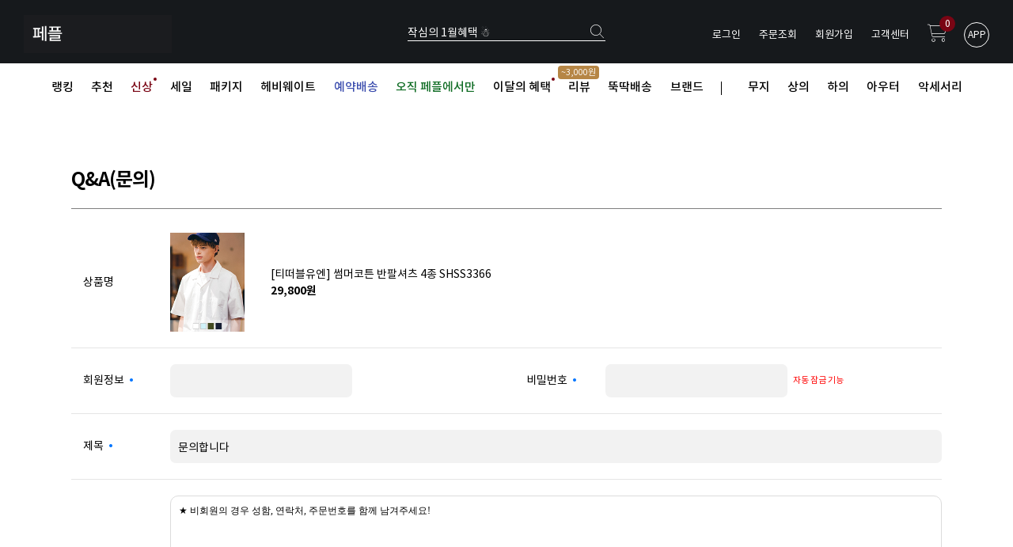

--- FILE ---
content_type: text/html; charset=EUC-KR
request_url: https://fairplay142.com/board/board.html?code=efairplay&page=1&type=i&branduid=166464&returnurl=xcode=&mcode=&scode=
body_size: 31830
content:
<!DOCTYPE html PUBLIC "-//W3C//DTD HTML 4.01//EN" "http://www.w3.org/TR/html4/strict.dtd">
<html>
<head>
<meta http-equiv="CONTENT-TYPE" content="text/html;charset=EUC-KR">
<link rel="shortcut icon" href="/shopimages/efairplay/favicon.ico" type="image/x-icon">
<link rel="apple-touch-icon-precomposed" href="/shopimages/efairplay/mobile_web_icon.png" />
<meta name="referrer" content="no-referrer-when-downgrade" />
<meta property="og:type" content="website" />
<meta property="og:title" content="대한민국 대표 SPA 페플" />
<meta property="og:description" content="Q&A" />
<meta property="og:image" content="https://www.fairplay142.com/shopimages/efairplay/all_og__20251022171508php16RjKA.png" />
<link rel="image_src" href="https://www.fairplay142.com/shopimages/efairplay/all_og__20251022171508php16RjKA.png" />
<meta property="og:url" content="https://www.fairplay142.com/board/board.html?code=efairplay&page=1&type=i&branduid=166464&returnurl=xcode=&mcode=&scode=" />
<title>Q&A</title>
<meta name="google-site-verification" content="dH6j5z06DWhPH1D3PjkI3k8aSpkVZDeotSskcKDInY4" />
<meta name="viewport" content="width=device-width, initial-scale=1">
<meta http-equiv="X-UA-Compatible" content="IE=Edge"/>
<meta http-equiv="X-UA-Compatible" content="IE=edge,chrome=1">
<!--
<meta name="naver-site-verification" content="2803f70f4633aab2c7e53e2bf93409a56ae6d405"/>
-->

<meta name="naver-site-verification" content="11cf782de51cae59f9cb8e8a8b3ee7e3517ff1f3" />
<meta name="google-site-verification" content="gq_jxwhLbOG-F5bbYY5OQsWhY7crD2yWFLWgt05-b-4" />


<link type="text/css" rel="stylesheet" href="/shopimages/efairplay/template/work/6381/common.css?r=1764826365" /><!-- Google tag (gtag.js) -->
<script async src="https://www.googletagmanager.com/gtag/js?id=G-90W54MM3TB"></script>
<script>
  window.dataLayer = window.dataLayer || [];
  function gtag(){dataLayer.push(arguments);}
  gtag('js', new Date());

  gtag('config', 'G-90W54MM3TB');
</script>

<!-- Google Tag Manager -->
<script>(function(w,d,s,l,i){w[l]=w[l]||[];w[l].push({'gtm.start':
new Date().getTime(),event:'gtm.js'});var f=d.getElementsByTagName(s)[0],
j=d.createElement(s),dl=l!='dataLayer'?'&l='+l:'';j.async=true;j.src=
'https://www.googletagmanager.com/gtm.js?id='+i+dl;f.parentNode.insertBefore(j,f);
})(window,document,'script','dataLayer','GTM-PJP423RZ');</script>
<!-- End Google Tag Manager -->

<!-- Global site tag (gtag.js) - Google Ads: 756060576 -->
<script async src="https://www.googletagmanager.com/gtag/js?id=AW-756060576"></script>
<script>
  window.dataLayer = window.dataLayer || [];
  function gtag(){dataLayer.push(arguments);}
  gtag('js', new Date());

  gtag('config', 'AW-756060576');
</script>


<!--[if lt IE 9]> 
<script src="http://ie7-js.googlecode.com/svn/version/2.1(beta4)/IE9.js"></script> 
<script src="http://https://oss.maxcdn.com/libs/html5shiv/3.70/html5shiv.js"></script> 
<script src="http://https://oss.maxcdn.com/libs/respond.js/1.3.0/respond.min.js"></script>
<![endif]-->

<meta http-equiv="X-UA-Compatible" content="IE=Edge"/>

<!--[if IE]>
<style type="text/css">
body{
    _background: expression("url(foo) fixed");
}
div#top_fix{
    _position: absolute; expression(document.body.clientwidth /2) -560);
    _top: expression(0+((document.compatMode && document.compatMode=="CSS1Compat")?documentElement.scrollTop:document.body.scrollTop)+"px");
    _width: 100%;

}
</style>
<![endif]-->


<!-- 1. Link to jQuery (1.8 or later), -->
<script src="https://code.jquery.com/jquery-2.1.4.min.js"></script> <!-- 33 KB -->
<!-- fotorama.css & fotorama.js. -->
<link  href="https://cdnjs.cloudflare.com/ajax/libs/fotorama/4.6.4/fotorama.css" rel="stylesheet">
<script src="https://cdnjs.cloudflare.com/ajax/libs/fotorama/4.6.4/fotorama.js"></script>
<script src='//efairplay.img2.kr/www/site_renewal/community/interview/js/jquery.preloader.js'></script>
<script src='//efairplay.img2.kr/www/site_renewal/community/interview/js/script.js'></script>
<link rel="stylesheet" href="//efairplay.img2.kr/source/dist/css/swiper.min.css">
<link href="/design/efairplay/font/notosanskr.css" rel="stylesheet">
<link href="/design/efairplay/font/all.min.css" rel="stylesheet">

<link rel="stylesheet" href="//cdn.jsdelivr.net/gh/xpressengine/xeicon@latest/xeicon.min.css">

<meta name="google-site-verification" content="dH6j5z06DWhPH1D3PjkI3k8aSpkVZDeotSskcKDInY4" />
<meta name="naver-site-verification" content="2803f70f4633aab2c7e53e2bf93409a56ae6d405"/>
<span itemscope="" itemtype="http://schema.org/Organization">
  <link itemprop="url" href="http://www.fairplay142.com">
  <a itemprop="sameAs" href="https://www.facebook.com/fepl142/"></a>
  <a itemprop="sameAs" href="https://www.instagram.com/fp142_kr/"></a>
  <a itemprop="sameAs" href="https://play.google.com/store/search?q=%ED%8E%98%ED%94%8C%20-%20fairplay&c=apps&authuser"></a>
  <a itemprop="sameAs" href="https://itunes.apple.com/kr/app/%ED%8E%98%ED%94%8C-fairplay/id1072042112?mt=8"></a>
 </span>

<link rel="stylesheet" href="https://cdnjs.cloudflare.com/ajax/libs/photoswipe/4.1.0/photoswipe.css">
<link rel="stylesheet" href="https://cdnjs.cloudflare.com/ajax/libs/photoswipe/4.1.0/default-skin/default-skin.css">

<link rel="stylesheet"  type="text/css"  href="//efairplay.img2.kr/source/css/animate.css"/>




<meta name="google-site-verification" content="WIxHsS8Q6ZBNT3iEFxoDVBv4a5vTFaKkJQERH1AS5hU" />


</head>
<script type="text/javascript" src="//wcs.naver.net/wcslog.js"></script>
<script type="text/javascript">
if (window.wcs) {
    if(!wcs_add) var wcs_add = {};
    wcs_add["wa"] = "s_256946a0b5b5";
    wcs.inflow('fairplay142.com');
    wcs_do();
}
</script>

<body>
<script type="text/javascript" src="/js/jquery-1.7.2.min.js"></script><script type="text/javascript" src="/js/lazyload.min.js"></script>
<script type="text/javascript">
function getCookiefss(name) {
    lims = document.cookie;
    var index = lims.indexOf(name + "=");
    if (index == -1) {
        return null;
    }
    index = lims.indexOf("=", index) + 1; // first character
    var endstr = lims.indexOf(';', index);
    if (endstr == -1) {
        endstr = lims.length; // last character
    }
    return unescape(lims.substring(index, endstr));
}
</script><script type="text/javascript">
var MOBILE_USE = '';
var DESIGN_VIEW = 'PC';
</script><script type="text/javascript" src="/js/flash.js"></script>
<script type="text/javascript" src="/js/neodesign/rightbanner.js"></script>
<script type="text/javascript" src="/js/bookmark.js"></script>
<style type="text/css">

.MS_search_word { }

</style>

<script type="text/javascript" src="/js/board_order.js?1762231113"></script>
<script type="text/javascript" src="/js/prototype.js"></script>

<script type="text/javascript">

var pre_ORBAS = 'A';
var pre_min_amount = '1';
var pre_product_uid = '';
var pre_product_name = '';
var pre_product_price = '';
var pre_option_type = '';
var pre_option_display_type = '';
var pre_optionJsonData = '';
var IS_LOGIN = 'false';
var is_bulk = 'N';
var bulk_arr_info = [];
var pre_min_add_amount = '1';
var pre_max_amount = '100000';

    var is_unify_opt = '1' ? true : false; 
    var pre_baskethidden = 'A';

        (function($) {
            $.fn.index = function(elem) {
                if ( !elem ) {
                    return ( this[0] && this[0].parentNode ) ? this.prevAll().length : -1;
                }
             
                if ( typeof elem === "string" ) {
                    return $.inArray( this[0], $( elem ) );
                }

                return $.inArray(elem.$ ? elem[0] : elem, this );
            };
            
            $(function() {
                $('div.privercy-contract-tap a').click(function(e) {
                    e.preventDefault();
                    _index = $(this).parent().index();
                    $(this).parents('div:first').parent().find('.tab-content div:eq('+_index+')').show().siblings().hide();
                    $(this).parent().addClass('sel').siblings().removeClass('sel');
                });
            });
        })(jQuery);

</script>

<link type="text/css" rel="stylesheet" href="/shopimages/efairplay/template/work/6381/board_write.efairplay.css?t=202409241728" />
<div id='blk_scroll_wings'><script type='text/javascript' src='/html/shopRbanner.html?param1=1' ></script></div>
<div id='cherrypicker_scroll'></div>
<div id="wrap">
    
<link type="text/css" rel="stylesheet" href="/shopimages/efairplay/template/work/6381/header.1.css?t=202512311122" />
<!-- Google Tag Manager (noscript) -->
<noscript><iframe src="https://www.googletagmanager.com/ns.html?id=GTM-PJP423RZ"
height="0" width="0" style="display:none;visibility:hidden"></iframe></noscript>
<!-- End Google Tag Manager (noscript) -->

<script src="//efairplay.img2.kr/FMJ_site/source/swiper/dist/js/swiper.min.js"></script>
<script src="//cdn.jsdelivr.net/particles.js/2.0.0/particles.min.js"></script><!-- stats.js lib -->
<!-- Uneedcomms Keepgrow Script -->
<div id="kg-service-data" data-member="" style="display:none !important"></div>
<script id="kg-service-init" data-hosting="makeshop" src="//storage.keepgrow.com/admin/keepgrow-service/keepgrow-service_9123225e-b24c-4e58-af35-33ef5ce812ca.js"></script>
<!-- Uneedcomms Keepgrow Script -->

<script src="https://ajax.googleapis.com/ajax/libs/jqueryui/1.11.4/jquery-ui.min.js"></script>

<link rel="stylesheet" href="https://use.fontawesome.com/releases/v5.6.1/css/all.css" integrity="sha384-gfdkjb5BdAXd+lj+gudLWI+BXq4IuLW5IT+brZEZsLFm++aCMlF1V92rMkPaX4PP" crossorigin="anonymous">
<link rel="stylesheet" href="https://cdn1-aka.makeshop.co.kr/css/xeicon-2.3.3/xeicon.min.css">

<nav class="footer_fix_menu">
    <ul>
        <li class="wish_btn">
            <a href="/shop/mypage.html?mypage_type=mywishlist">
                <i class="fa-thin fa-heart"></i>
            </a>
        </li>
        <li class="cart_btn">
            <a href="/shop/basket.html">
                <i class="fa-thin fa-cart-shopping"></i>
                <span id="user_basket_quantity" class="user_basket_quantity"></span>            </a>
        </li>
                <!--
        <li class="kakao"><img src="http://efairplay.img2.kr/www/018_site/img/60x60_icon.png" onclick="javascript:window.open('https://lc-api2.lunasoft.co.kr/lunachat/api-connect/@페플/main/no_gid', 'lunachat', 'width=1024, height=800');" style='cursor:pointer'></li>
        -->

        <li class="cs_btn">
            <a href="/board/board.html?code=efairplay">
                <i class="fa-duotone fa-comment"><span>Q&amp;A</span></i>
            </a>
        </li>
        
        <ul>
            <li class="footer_up">
                <a><i class="fa-thin fa-angle-up"></i></a>
            </li>
            <li class="footer_down">
                <a><i class="fa-thin fa-angle-down"></i></a>
            </li>
        </ul>
    </ul>
</nav>

<div id='blk_scroll_wings'><script type='text/javascript' src='/html/shopRbanner.html?param1=1' ></script></div>
<div id='cherrypicker_scroll'></div>



<div id="headerWrapBackBox"></div>
<header id="headerWrap">

    <!-- 검은색 상단바 -->
	<div class="headerTop">
        <!--
        <div id="particles-js2"></div>
        -->
        
        
		
        <!-- 로고 -->
		<h1>
            <a href="//www.fairplay142.com/" style="display: inline-block; height:30px">
            
             
              <img src="//efairplay.img2.kr/www/018_site/01_main/logo/logo1114.gif" style="height: 48px; margin-top: -6px;">
                   
            </a>
        </h1>
        <!-- //로고 -->
         
			<div class="searchWrap">
			<form action="/shop/shopbrand.html" method="post" name="search">                   
            <fieldset>
                <legend class="skip">상품 검색 폼</legend>
                
               <p class="search_bs_txt">작심의 1월혜택 &#x2603;</p>
                
                <input name="search" onkeydown="CheckKey_search();" value=""  class="MS_search_word search_auto_completion enabled_category_count_3" />            </fieldset>
            <a href="javascript:prev_search();search_submit();"><i class="fa-thin fa-magnifying-glass searchBtn"></i></a>
            </form>            <div class="search-auto-complete-list"></div>
		</div>
	
		<ul class="fr customer">
			<li style="color:#fff" class="groupName"><span class="groupDc"></span><li>
            <li>
                                <a href="/shop/member.html?type=mynewmain">로그인</a>
                	
            </li>
			<li><a href="/shop/confirm_login.html?type=myorder">주문조회</a></li>
            <li>
                                <a href="/shop/idinfo.html">회원가입</a>
                	
            </li>
			<li><a href="/board/board.html?code=efairplay">고객센터</a></li>
			<li class="cart"><a href="/shop/basket.html"><i class="fa-thin fa-cart-shopping"></i><span class="quanti"><span id="user_basket_quantity" class="user_basket_quantity"></span></span></a></li>
            <li class="app">
                  APP
               <div class="qr">
                    <p>QR코드로 다운로드하기</p>
                    <div><img src="//efairplay.img2.kr/www/018_site/01_main/fp_qr.png"></div>
                    <span>모바일에서 쉽고 간편하게 만나보세요!</span>
                </div>
            </li>
        </ul>
	</div>
    <!-- //검은색 상단바 -->
    

    
    <!-- 검색 클릭 시 검색어 -->
    <div id="searchDepthWrap">
        <div class="hd_kw_history">
            <h3>최근 검색어</h3>
            <div class="swiper-container">
                <ul class="keyword_history swiper-wrapper"></ul>
            </div>
        </div>
        
        <div class="searchDepth">
            <div class="mySidenavdiv searchWord">
                <h3>추천검색어</h3>
                <ul class="">
                    <li><a href="/shop/shopbrand.html?xcode=114&type=X">#무지</a></li>
                    <li><a href="/shop/shopbrand.html?xcode=006&type=X">#패키지</a></li>
                    <li><a href="/shop/shopbrand.html?xcode=034&type=Y">#신상</a></li>
                    <li><a href="/shop/shopbrand.html?xcode=017&mcode=001&scode=002&type=X">#맨투맨</a></li>
                    <li><a href="/shop/shopbrand.html?xcode=017&mcode=001&scode=001&type=X">#후드</a></li>
                    <!--
                    <li><a href="/shop/shopbrand.html?s_type=search_engine_finder&sort=&page=1&finder_type=custom&keyword=%C0%A9%B5%E5%BD%AF%B5%E5">#윈드쉴드</a></li>
                    -->
                </ul>
            </div>
        </div>
         <div class="searchDepth popular">
            <div class="">
                <h3>인기검색어</h3>
                <ul class="top10">
		
                </ul>
            </div>
        </div>
        <div id="f2s-ranking"></div>
<script type="text/javascript" src="/makeshop/newmanager/js/jquery-1.11.1.min.js"></script>
<script type="text/javascript" src="/makeshop/newmanager/js/jquery-migrate-1.2.1.min.js"></script>
<script type="text/javascript">
var jq183 = jQuery.noConflict(true);
(function($) {
$(function() {
    function insertCss(code) {
        var style = document.createElement('style');
        style.type = 'text/css';
        if (style.styleSheet) {
            // IE
            style.styleSheet.cssText = code;
        } else {
            // Other browsers
            style.innerHTML = code;
        }
        document.getElementsByTagName("head")[0].appendChild( style );
    }
    
    window.f2sRanking = {};
    (function(App) {
        App.xmls = {};
        var _ele = $('#f2s-ranking');
        
        App.init = function() {
            $.ajax({
                url: '/flashskin/product_ranking.xml.html?enc=UTF-8',
                dataType: 'xml',
                async: false,
                cache: false,
                success: function(response) {
                    var template_info = $(response).find('templete_info'),
                        text_info = $(response).find('text_info'),
                        roll_over = $(response).find('roll_over'),
                        box_line = $(response).find('box_line'),
                        layer = $(response).find('layer'),
                        bg_info = $(response).find('bg_info'),
                        title_total = $(response).find('title_total'),
                        title_text = $(response).find('title_text'),
                        title_img = $(response).find('title_img'),
                        lists = $(response).find('list > list_info');

                    App.xmls['wid'] = template_info.attr('wid') || 188;	// 타이틀, 순위 박스 가로
                    App.xmls['hei'] = template_info.attr('hei') || 220;	// 순위 박스 세로
                    App.xmls['effectMotion'] = template_info.attr('effectMotion') || 0;	// 플래시 효과
                    App.xmls['effectTime'] = template_info.attr('effectTime') || 0;	// 플래시 효과 시간
                    App.xmls['number_type'] = template_info.attr('number_type') || 1;	// 버튼 모양 (1 : 숫자만 있고, 배경없음, 2~8디자인)
                    App.xmls['numberText_color'] = template_info.attr('numberText_color') || '000000';	// 버튼 숫자 색상
                    App.xmls['numberBack_color'] = template_info.attr('numberBack_color') || 'ffffff';	// 버튼 배경 색상
                    App.xmls['number_sizeRate'] = template_info.attr('number_sizeRate') || 1;	// 버튼 크기 (0: 60%, 1: 80%, 2: 100%, 3: 120%, 4: 140%)
                    App.xmls['list_gap'] = template_info.attr('list_gap') || 5;	// 검색어 폰트 간격

                    App.xmls['textAlign'] = text_info.attr('textAlign') || 'left';	// 검색어 정렬
                    App.xmls['textViewNum'] = text_info.attr('textViewNum') || 10;	// 펼침형 일때 리스트 수
                    App.xmls['textType'] = text_info.attr('textType') || 2;	// 검색어 폰트
                    App.xmls['textSize'] = text_info.attr('textSize') || 12;	// 검색어 폰트 사이즈
                    App.xmls['textColor'] = text_info.attr('textColor') || '313131';  // 검색어 폰트 색상
                    App.xmls['text_bold'] = text_info.attr('text_bold') || 0; // 검색어 폰트 (굵은체)
                    App.xmls['text_italic'] = text_info.attr('text_italic') || 0;   // 검색어 폰트 (기울임체)
                    App.xmls['text_underLine'] = text_info.attr('text_underLine') || 0; // 검색어 폰트 (밑줄체)

                    App.xmls['rollOver_color'] = roll_over.attr('rollOver_color') || '6882a4'; // 검색어 폰트 롤오버 색상
                    App.xmls['rollOver_underLine'] = roll_over.attr('rollOver_underLine') || 0; // 검색어 폰트 롤오버 (밑줄체)
                    App.xmls['rollOver_bold'] = roll_over.attr('rollOver_bold') || 1;   // 검색어 폰트 롤오버 (굵은체)

                    App.xmls['line_used'] = box_line.attr('line_used') || 1;    // 검색어 박스 테두리 유무
                    App.xmls['line_color'] = box_line.attr('line_color') || '2f91eq';   // 검색어 박스 테두리 색상
                    App.xmls['line_size'] = box_line.attr('line_size') || 2;    // 검색어 박스 테두리 두께
                    App.xmls['titleLine_used'] = box_line.attr('titleLine_used') || 1;  // 타이틀 박스 테두리 유무
                    App.xmls['titleLine_color'] = box_line.attr('titleLine_color') || '2f91ea'; // 타이틀 박스 테두리색
                    App.xmls['titleLine_size'] = box_line.attr('titleLine_size') || 1;  // 타이틀 박스 테두리 두께

                    App.xmls['layer_used'] = layer.attr('layer_used') || 0; // 출력형태 (0 : 고정 펼침형 (검색어 노출 갯수 조절), 1 : 마우스 롤오버 펼침형 (한줄 -> 전체)
                    App.xmls['layerLine_used'] = layer.attr('layerLine_used') || 1; // 검색어 박스 테두리 유무 (단, '이미지 형식'일 경우 테두리 없음으로 무조건 처리)
                    App.xmls['layerLine_color'] = layer.attr('layerLine_color') || '2f91ea';    // 검색어 박스 테두리 색상
                    App.xmls['layerBack_color'] = layer.attr('layerBack_color') || 'ffffff';    // 검색어 박스 배경 색상
                    App.xmls['layerLine_thick'] = layer.attr('layerLine_thick') || 2;   // 검색어 박스 테두리 두께
                    App.xmls['layerTextViewNum'] = layer.attr('layerTextViewNum') || 10;    // 펼침형 일때 리스트 수
                    App.xmls['layer_height'] = layer.attr('layer_height') || '';    // 순위 박스 사이즈
                    App.xmls['layerType'] = layer.attr('layerType') || 0;   // 검색어 박스 배경 타입 (0 : 배경 색지정, 1 : 배경 이미지)
                    App.xmls['layer_url'] = layer.attr('layer_url') || '';  // 검색어 박스 배경 이미지

                    App.xmls['bgBackType'] = bg_info.attr('bgBackType') || 0;   // 검색어 박스 배경 타입 (0 : 배경 색지정, 1 : 배경 이미지)
                    App.xmls['bg_url'] = bg_info.attr('bg_url') || '';  // 검색어 박스 배경 이미지
                    App.xmls['bgColor'] = bg_info.attr('bgColor') || 'ffffff';  // 타이틀 박스 배경색

                    App.xmls['titleType'] = title_total.attr('titleType') || 0; // 타이틀 형식 (펼침형시 '타이틀 배경 설정'으로 사용됨)

                    App.xmls['titleText'] = title_text.attr('titleText') || ''; // 타이틀 제목 (고정 펼침형시 사용됨)
                    App.xmls['titleHeight'] = title_text.attr('titleHeight') || 28; // 타이틀 박스 사이즈 (세로)
                    App.xmls['titleFontSize'] = title_text.attr('titleFontSize') || 12; // 타이틀 텍스트 폰트 사이즈
                    App.xmls['titleTextColor'] = title_text.attr('titleTextColor') || 'ffffff'; // 타이틀 텍스트 폰트 색상
                    App.xmls['titleBackColor'] = title_text.attr('titleBackColor') || '2f91ea'; // 타이틀 박스 배경색
                    App.xmls['titleTextType'] = title_text.attr('titleTextType') || 2;  // 타이틀 텍스트 폰트
                    App.xmls['titleTextBold'] = title_text.attr('titleTextBold') || 1;	// 타이틀 텍스트 (굵은체)
                    App.xmls['titleTextItalic'] = title_text.attr('titleTextItalic') || 0;	// 타이틀 텍스트 (기울임체)
                    App.xmls['titleTextUnderLine'] = title_text.attr('titleTextUnderLine') || 0;    // 타이틀 텍스트 (밑줄체)
                    App.xmls['keyword'] = title_text.attr('keyword') || '';

                    App.xmls['title_url'] = title_img.attr('title_url') || '';  // 타이틀 박스 이미지

                    App.xmls['list'] = [];
                    lists.each(function(i, ele) {
                        App.xmls['list'].push(this);
                    });
                }
            }).done(function() {
                App.makeTpl();
            });
        };

        App.getFont = function(titleTextType) {
            var txt_font = 'font-family: "돋움", Dotum;';
            switch (titleTextType) {
                case '0':
                    txt_font = 'font-family: "굴림", Gulim;';
                break;
                case '1':
                    txt_font = 'font-family: "굴림체", GulimChe;';
                break;
                case '2':
                    txt_font = 'font-family: "돋움", Dotum;';
                break;
                case '3':
                    txt_font = 'font-family: "돋움체", DotumChe;';
                break;
                case '4':
                    txt_font = 'font-family: "바탕", Batang;';
                break;
                case '5':
                    txt_font = 'font-family: "바탕체", BatangChe;';
                break;
                case '6':
                    txt_font = 'font-family: "궁서", Gungsuh;';
                break;
                case '7':
                    txt_font = 'font-family: Arial, Helvetica, sans-serif;';
                break;
                case '8':
                    txt_font = 'font-family: Tahoma,Verdana,Segoe,sans-serif;';
                break;
                case '9':
                    txt_font = 'font-family: "Times New Roman", Times, serif;';
                break;
                case '10':
                    txt_font = 'font-family: Verdana,Geneva,sans-serif;';
                break;
            }

            return txt_font;
        };

        App.getTextWidth = function(ele) {
            var temp_div = $('<div></div>').text($(ele).text()).css({ position: 'absolute', 'float': 'left', 'white-space': 'nowrap', visibility: 'hidden' }).appendTo($('body'));
            var temp_width = temp_div.width();
            temp_div.remove();
            return temp_width;
        };

        App.makeTpl = function() {
            $('#f2s-ranking').wrap('<div style="position: relative;"></div>');
            _ele.append('<div class="title-wrap"></div><div class="keyword-wrap"><ul class="keywords"></ul></div>');
            var css = [],
                _title_wrap = $('.title-wrap', _ele),
                _keyword_wrap = $('.keyword-wrap', _ele);

            $.each(App.xmls['list'], function(i, ele) {
                $('.keywords', _keyword_wrap).append('<li data-num="'+ i +'"><a href="'+ $(this).attr('text_url') +'"><span class="keywords-num"><em>'+ (Number($(this).attr('text_num')) + 1) +'</em></span><span class="keywords-txt">'+ $(this).attr('text_str') +'</span></a></li>');
            });

            css.push('.clearfix:before,.clearfix:after { content: " "; display: table; } .clearfix:after { clear: both; } .clearfix { *zoom: 1; }');
            css.push('#f2s-ranking, #f2s-ranking *, #f2s-ranking *:before, #f2s-ranking *:after { -webkit-box-sizing: border-box; -moz-box-sizing: border-box; box-sizing: border-box; }');
            css.push('#f2s-ranking { position: relative; margin: 0 auto; width: '+ App.xmls['wid'] +'px; height: '+ (Number(App.xmls['titleHeight'])+Number(App.xmls['hei'])) +'px; }');
            css.push('#f2s-ranking .title-wrap { position: relative; z-index: 1; }');
            css.push('#f2s-ranking .title-wrap h3 { overflow: hidden; margin: 0; height: '+ App.xmls['titleHeight'] +'px; line-height: '+ App.xmls['titleHeight'] +'px; padding: 0 5px; }');
            css.push('#f2s-ranking .keyword-wrap { position: relative; height: '+ App.xmls['hei'] +'px; padding: 5px 0; margin-top: -'+ App.xmls['layerLine_thick'] +'px; overflow: hidden; }');
            css.push('#f2s-ranking .keywords { position: relative; list-style: none; padding: 0; margin: 0; }');
            css.push('#f2s-ranking .keywords li { position: relative; overflow: hidden; margin: 0 5px 1px 5px; list-style: none; }');
            css.push('#f2s-ranking .keywords li a { text-decoration: none; display: block; width: 100%; overflow: hidden; margin: 0 auto; white-space: nowrap; }');
            css.push('#f2s-ranking .keywords-num { position: absolute; left: 0; top: 0; }');
            css.push('#f2s-ranking .keywords-num em { font-style: normal; }');

            // 쿼크모드 대처
            if (document.compatMode == 'BackCompat') {
                $('#f2s-ranking').css({ left: '50%', marginLeft: '-'+ ((App.xmls['wid'] / 2) - 10) +'px' });
            }

            // 타이틀 설정
            if (App.xmls['titleType'] == '0') { // 텍스트 형식
                _title_wrap.html('<h3>'+ App.xmls['titleText'] +'</h3>');
                css.push('#f2s-ranking .title-wrap h3 { font-size: '+ App.xmls['titleFontSize'] +'px; color: #'+ App.xmls['titleTextColor'] +'; '+ this.getFont(App.xmls['titleTextType']) +' background-color: #'+ App.xmls['titleBackColor'] +'; }');
                if (App.xmls['titleTextBold'] == '1') {
                    css.push('#f2s-ranking .title-wrap h3 { font-weight: bold; }');
                }
                if (App.xmls['titleTextItalic'] == '1') {
                    css.push('#f2s-ranking .title-wrap h3 { font-style: italic; }');
                }
                if (App.xmls['titleTextUnderLine'] == '1') {
                    css.push('#f2s-ranking .title-wrap h3 { text-decoration: underline; }');
                }
                if (App.xmls['titleLine_used'] == '1') {
                    css.push('#f2s-ranking .title-wrap h3 { border: '+ App.xmls['titleLine_size'] +'px solid #'+ App.xmls['titleLine_color'] +'; line-height: '+ (Number(App.xmls['titleHeight']) - (Number(App.xmls['titleLine_size']) * 2)) +'px; }');
                }
            } else if (App.xmls['titleType'] ==  '1') { // 이미지 형식
            	css.push('#f2s-ranking .title-wrap h3 { text-align: center; margin-bottom: 2px; }');
            	css.push('#f2s-ranking .title-wrap h3 img { width: auto; height: 100%; }');
                _title_wrap.html('<h3><img src="'+ App.xmls['title_url'] +'" alt="" /></h3>');
            } else if (App.xmls['titleType'] == '2') {  // 타이틀 없음
                css.push('#f2s-ranking .keyword-wrap { margin-top: 0; }');
                css.push('#f2s-ranking { height: '+ Number(App.xmls['hei']) +'px; }');
            }

            // 순위 버튼 설정
            var default_rate = 20,
                number_sizeRate = 'width: 20px; height: 20px; line-height: 20px;';
            
            if (App.xmls['number_sizeRate'] == '0') {   // 60%
                default_rate = default_rate * 0.6;
            } else if (App.xmls['number_sizeRate'] == '1') {    // 80%
                default_rate = default_rate * 0.8;
            } else if (App.xmls['number_sizeRate'] == '2') {    // 100%
                default_rate = default_rate * 1;
            } else if (App.xmls['number_sizeRate'] == '3') {    // 120%
                default_rate = default_rate * 1.2;
            } else if (App.xmls['number_sizeRate'] == '4') {    // 140%
                default_rate = default_rate * 1.4;
            }
            
            number_sizeRate = 'width: '+ default_rate +'px; height: '+ default_rate +'px; line-height: '+ default_rate +'px;';
            css.push('#f2s-ranking .keywords li {  }');
            css.push('#f2s-ranking .keywords-txt { display: inline-block; padding: '+ (Number(App.xmls['list_gap']) / 2) +'px 0; }');
            css.push('#f2s-ranking .keywords li a { '+ this.getFont(App.xmls['textType']) +' font-size: '+ App.xmls['textSize'] +'px; color: #'+ App.xmls['textColor'] +'; text-align: '+ App.xmls['textAlign'] +'; padding-left: '+ (default_rate + 5) +'px; }');
            css.push('#f2s-ranking .keywords-num { display: inline-block; top: 50%; margin-top: -'+ (default_rate / 2) +'px; '+ number_sizeRate +' text-align: center; color: #'+ App.xmls['numberText_color'] +'; background-color: #'+ App.xmls['numberBack_color'] +'; font-weight: bold; }');

            if (App.xmls['number_type'] == '1') {   // 숫자만
                css.push('#f2s-ranking .keywords-num { background-color: transparent; border: 0 none; }');
            } else if (App.xmls['number_type'] == '2') {    // 정사각형(모서리직각)
                css.push('#f2s-ranking .keywords-num {  }');
            } else if (App.xmls['number_type'] == '3') {    // 정사각형(모서리 둥글게)
                css.push('#f2s-ranking .keywords-num {  -webkit-border-radius: 15%; -moz-border-radius: 15%; border-radius: 15%; }');
            } else if (App.xmls['number_type'] == '7') {    // 동그라미
                css.push('#f2s-ranking .keywords-num { -webkit-border-radius: 50%; -moz-border-radius: 50%; border-radius: 50%; }');
                css.push('#f2s-ranking .keywords-num em { margin-left: -1px; }');
            }

            if (App.xmls['text_bold'] == '1') {
                    css.push('#f2s-ranking .keywords li .keywords-txt { font-weight: bold; }');
            }
            if (App.xmls['text_italic'] == '1') {
                    css.push('#f2s-ranking .keywords li .keywords-txt { font-style: italic; }');
            }
            if (App.xmls['text_underLine'] == '1') {
                    css.push('#f2s-ranking .keywords li .keywords-txt { text-decoration: underline; }');
            }

            css.push('#f2s-ranking .keywords li a:hover .keywords-txt { color: #'+ App.xmls['rollOver_color'] +'; }');

            if (App.xmls['rollOver_underLine'] == '1') {
                css.push('#f2s-ranking .keywords li a:hover .keywords-txt { text-decoration: underline; }');
            } else {
            	css.push('#f2s-ranking .keywords li a:hover .keywords-txt { text-decoration: none; }');
            }
            if (App.xmls['rollOver_bold'] == '1') {
                css.push('#f2s-ranking .keywords li a:hover .keywords-txt { font-weight: bold; }');
            } else {
            	css.push('#f2s-ranking .keywords li a:hover .keywords-txt { font-weight: normal; }');
            }

            insertCss(css.join(' '));
            var css = [];   // 초기화

            if (App.xmls['layer_used'] == '0') {    // 고정 펼침형
                if (App.xmls['layerLine_used'] == '1') {
                    css.push('#f2s-ranking .keyword-wrap { border: '+ App.xmls['layerLine_thick'] +'px solid #'+ App.xmls['layerLine_color'] +'; }');
                }
                
                // 검색어 박스 설정
                if (App.xmls['layerType'] == '0') {  // 배경색 지정
                    css.push('#f2s-ranking .keyword-wrap { background-color: #'+ App.xmls['layerBack_color'] +'; background-image: none; }');
                } else {    // 이미지
                	css.push('#f2s-ranking .title-wrap { overflow: hidden; }');
                	css.push('#f2s-ranking .title-wrap h3 { padding: 0; text-align: center; }');
                	css.push('#f2s-ranking .title-wrap img { width: auto; height: 100%; }');
                    css.push('#f2s-ranking .keyword-wrap { border: 0 none; background: transparent url('+ App.xmls['layer_url'] +') no-repeat 0 0; }');
                }

                if (Number(App.xmls['textViewNum']) < App.xmls['list'].length) {
                    if (App.xmls['effectMotion'] == '0') {  // 한줄씩 위로
                        $('#f2s-ranking .keywords').wrap('<div class="keywords-sub" />');
                        var line_height = $('#f2s-ranking .keywords li:first').height();
                        var view_height = (line_height * Number(App.xmls['textViewNum'])) + Number(App.xmls['textViewNum']);
                        css.push('#f2s-ranking .keywords-sub { position: relative; overflow: hidden; top: 50%; margin-top: -'+ (view_height / 2) +'px; }');
                        css.push('#f2s-ranking .keywords { width: 100%; height: '+ view_height +'px; }');
    
                        var rank_ticker_id = null;
                        var rankTicker = function() {
                            rank_ticker_id = setTimeout(function() {
                                $('#f2s-ranking .keywords').animate({ top: '-'+ line_height +'px' }, 250, function() {
                                    $('#f2s-ranking .keywords li:first').detach().appendTo('#f2s-ranking .keywords');
                                    $(this).removeAttr('style');
                                });
                                rankTicker();
                            }, App.xmls['effectTime'] * 1000);
                        };
                        rankTicker();
                    } else if (App.xmls['effectMotion'] == '1') {    // 노출 검색어 전체 오른쪽 슬라이드
                        $('#f2s-ranking .keywords').wrap('<div class="keywords-sub" />');
                        var line_height = $('#f2s-ranking .keywords li:first').height();
                        var view_height = (line_height * Number(App.xmls['textViewNum'])) + Number(App.xmls['textViewNum']);
                        var view_width = (Number(App.xmls['wid']) - (Number(App.xmls['layerLine_thick']) * 2));
                        css.push('#f2s-ranking .keywords-sub { position: relative; width: auto; height: 100%; overflow: hidden; top: 50%; margin-top: -'+ (view_height / 2) +'px; }');
                        css.push('#f2s-ranking .keywords { position: absolute; top: 0; right: 0; width: '+ view_width +'px; height: '+ view_height +'px; }');
                        css.push('#f2s-ranking .keywords-hidden { right: -'+ view_width +'px; }');

                        var _ranks = $('#f2s-ranking .keywords li'),
                        	_ranks_div = [];
                        var _cnt = Math.floor(_ranks.size() / App.xmls['textViewNum']);

                        for (var i=0; i<= _cnt; i++) {
                            _ranks_div.push(_ranks.splice(0, App.xmls['textViewNum']));
                        }

                        $('#f2s-ranking .keywords-sub').empty();
                        $.each(_ranks_div, function(i) {
                            if (i == 0) {
                        		$('#f2s-ranking .keywords-sub').append('<ul class="keywords"></ul>');
                            } else {
                            	$('#f2s-ranking .keywords-sub').append('<ul class="keywords keywords-hidden"></ul>');
                        	}
                        	$('#f2s-ranking .keywords-sub .keywords:eq('+ i +')').append(this);
                        });

                        var rank_ticker_id = null,
                        	rank_ticker_num = 0;
                        var rankTicker = function() {
                            rank_ticker_id = setTimeout(function() {
                                if (rank_ticker_num >= _cnt) {
                                    rank_ticker_num = 0;
                                } else {
                                	rank_ticker_num += 1;
                                }

                                if ($('#f2s-ranking .keywords').eq(rank_ticker_num).find('li').size() == 0) {
									rank_ticker_num = 0;
                                }

                                $('#f2s-ranking .keywords').not('.keywords-hidden').animate({ right: view_width +'px' }, 250, function() {
                                    $(this).addClass('keywords-hidden').removeAttr('style');
                                });
                                $('#f2s-ranking .keywords').eq(rank_ticker_num).animate({ right: 0 +'px' }, 250, function() {
                                    $(this).removeClass('keywords-hidden').removeAttr('style');
                                });
                                rankTicker();
                            }, App.xmls['effectTime'] * 1000);
                        };
                        rankTicker();
                    } else {    // 한줄씩 오른쪽 슬라이드
                        $('#f2s-ranking .keywords').wrap('<div class="keywords-sub" />');
                        var line_height = $('#f2s-ranking .keywords li:first').height();
                        var view_height = (line_height * Number(App.xmls['textViewNum'])) + Number(App.xmls['textViewNum']);
                        var view_width = (Number(App.xmls['wid']) - (Number(App.xmls['layerLine_thick']) * 2));
                        css.push('#f2s-ranking .keywords-sub { position: relative; width: auto; height: 100%; overflow: hidden; top: 50%; margin-top: -'+ (view_height / 2) +'px; }');
                        css.push('#f2s-ranking .keywords { position: absolute; top: 0; right: 0; width: '+ view_width +'px; height: '+ view_height +'px; }');
                        css.push('#f2s-ranking .keywords-hidden { right: -'+ view_width +'px; }');

                        var _ranks = $('#f2s-ranking .keywords li'),
                        	_ranks_div = [];
                        var _cnt = Math.floor(_ranks.size() / App.xmls['textViewNum']);

                        for (var i=0; i<= _cnt; i++) {
                            _ranks_div.push(_ranks.splice(0, App.xmls['textViewNum']));
                        }

                        $('#f2s-ranking .keywords-sub').empty();
                        $.each(_ranks_div, function(i) {
                            if (i == 0) {
                        		$('#f2s-ranking .keywords-sub').append('<ul class="keywords"></ul>');
                            } else {
                            	$('#f2s-ranking .keywords-sub').append('<ul class="keywords keywords-hidden"></ul>');
                        	}
                        	$('#f2s-ranking .keywords-sub .keywords:eq('+ i +')').append(this);
                        });

                        var rank_ticker_id = null,
                        	rank_ticker_num = 0;
                        var rankTicker = function() {
                            rank_ticker_id = setTimeout(function() {
                                if (rank_ticker_num >= _cnt) {
                                    rank_ticker_num = 0;
                                } else {
                                	rank_ticker_num += 1;
                                }

                                if ($('#f2s-ranking .keywords').eq(rank_ticker_num).find('li').size() == 0) {
									rank_ticker_num = 0;
                                }

                                $('#f2s-ranking .keywords').not('.keywords-hidden').animate({ right: view_width +'px' }, 250, function() {
                                    $(this).addClass('keywords-hidden').removeAttr('style');
                                });
                                $('#f2s-ranking .keywords').eq(rank_ticker_num).animate({ right: 0 +'px' }, 250, function() {
                                    $(this).removeClass('keywords-hidden').removeAttr('style');
                                });
                                rankTicker();
                            }, App.xmls['effectTime'] * 1000);
                        };
                        rankTicker();
                    }
    
                    $('#f2s-ranking .keywords').mouseenter(function() {
                        clearTimeout(rank_ticker_id);
                    }).mouseleave(function() {
                        rankTicker();
                    });
                } else {
                    $('#f2s-ranking .keywords').wrap('<div class="keywords-sub" />');
                    var line_height = $('#f2s-ranking .keywords li:first').height();
                    var view_height = (line_height * Number(App.xmls['textViewNum'])) + Number(App.xmls['textViewNum']);
                    css.push('#f2s-ranking .keywords-sub { position: relative; overflow: hidden; top: 50%; margin-top: -'+ (view_height / 2) +'px; }');
                    css.push('#f2s-ranking .keywords { width: 100%; height: '+ view_height +'px; }');
                }
            } else {    // 마우스 롤오버 펼침형
        	    css.push('#f2s-ranking { height: auto; }');

                $('#f2s-ranking').parent().height(function() {
                	return $('#f2s-ranking .keyword-wrap').outerHeight();
            	});

        	    if (App.xmls['titleLine_used'] == '1') {
        	       css.push('#f2s-ranking .keyword-wrap { border: '+ App.xmls['titleLine_size'] +'px solid #'+ App.xmls['titleLine_color'] +'; }');
        	    } else {
                    css.push('#f2s-ranking .keyword-wrap { border: 0 none; }');
        	    }

        	    if (App.xmls['titleType'] == '1') {  // 타이틀 이미지
        	    	css.push('#f2s-ranking .keyword-wrap { border: 0 none; background: transparent url('+ App.xmls['title_url'] +'?t='+ new Date().getTime() +') no-repeat 0 0; }');
        	    } else {
        	    	css.push('#f2s-ranking .keyword-wrap { background-color: #'+ App.xmls['titleBackColor'] +'; }');
        	    }

                // 순위 노출 개수만 표시
                $('#f2s-ranking .keywords li:eq('+ (Number(App.xmls['textViewNum']) - 1) +')').nextAll().remove();
                
                if (App.xmls['effectMotion'] == '0') {  // 한줄씩 위로
                    css.push('#f2s-ranking .title-wrap { display: none; }');
                    css.push('#f2s-ranking .keyword-wrap { padding: 0; }');
                    css.push('#f2s-ranking .keywords { margin-top: -'+ App.xmls['layerLine_thick'] +'px; }');
                    css.push('#f2s-ranking .keywords li { height: '+ App.xmls['hei'] +'px; line-height: '+ App.xmls['hei'] +'px; }');
                    css.push('#f2s-ranking .keywords li a { line-height: '+ App.xmls['hei'] +'px; }');
                    var keywords_num_margin = (Number(App.xmls['hei']) - default_rate) / 2;
                    css.push('#f2s-ranking .keywords-num { top: 0; margin-top: '+ keywords_num_margin +'px; line-height: '+ (default_rate + 2) +'px; }');
                    css.push('#f2s-ranking .keywords-txt { padding: 0; line-height: '+ (Number(App.xmls['hei']) + 2) +'px; }');

                    var rank_ticker_id = null;
                    var rankTicker = function() {
                        rank_ticker_id = setTimeout(function() {
                            $('#f2s-ranking .keywords li:first').animate({ marginTop: '-'+ App.xmls['hei'] +'px' }, 250, function() {
                                $(this).detach().appendTo('#f2s-ranking .keywords').removeAttr('style');
                            });
                            rankTicker();
                        }, App.xmls['effectTime'] * 1000);
                    };
                    rankTicker();
                } else if (App.xmls['effectMotion'] == '1') {    // 노출 검색어 전체 오른쪽 슬라이드
                    css.push('#f2s-ranking { height: '+ App.xmls['titleHeight'] +'px; }');
                    css.push('#f2s-ranking .title-wrap { display: none; }');
                    css.push('#f2s-ranking .keyword-wrap { padding: 0; background-color: #'+ App.xmls['titleBackColor'] +'; }');
                    css.push('#f2s-ranking .keywords { width: 1000%; margin-top: -'+ App.xmls['layerLine_thick'] +'px; }');
                    css.push('#f2s-ranking .keywords li { padding-right: '+ App.xmls['titleLine_size'] +'px; float: left; width: '+ (Number(App.xmls['wid']) - 10) +'px; height: '+ App.xmls['hei'] +'px; line-height: '+ App.xmls['hei'] +'px; }');
                    css.push('#f2s-ranking .keywords li a { line-height: '+ App.xmls['hei'] +'px; }');
                    var keywords_num_margin = (Number(App.xmls['hei']) - default_rate) / 2;
                    css.push('#f2s-ranking .keywords-num { top: 0; margin-top: '+ keywords_num_margin +'px; line-height: '+ (default_rate + 2) +'px; }');
                    css.push('#f2s-ranking .keywords-txt { padding: 0; line-height: '+ (Number(App.xmls['hei']) + 2) +'px; }');

                    var rank_ticker_id = null;
                    var rankTicker = function() {
                        rank_ticker_id = setTimeout(function() {
                            $('#f2s-ranking .keywords li:first').animate({ marginLeft: '-'+ App.xmls['wid'] +'px' }, 250, function() {
                                $(this).detach().appendTo('#f2s-ranking .keywords').removeAttr('style');
                            });
                            rankTicker();
                        }, App.xmls['effectTime'] * 1000);
                    };
                    rankTicker();
                } else {    // 한줄씩 오른쪽 슬라이드
                    css.push('#f2s-ranking { height: '+ App.xmls['titleHeight'] +'px; }');
                    css.push('#f2s-ranking .title-wrap { display: none; }');
                    css.push('#f2s-ranking .keyword-wrap { padding: 0; background-color: #'+ App.xmls['titleBackColor'] +'; }');
                    css.push('#f2s-ranking .keywords { width: 1000%; margin-top: -'+ App.xmls['layerLine_thick'] +'px; }');
                    css.push('#f2s-ranking .keywords li { padding-right: '+ App.xmls['titleLine_size'] +'px; float: left; width: '+ (Number(App.xmls['wid']) - 10) +'px; height: '+ App.xmls['hei'] +'px; line-height: '+ App.xmls['hei'] +'px; }');
                    css.push('#f2s-ranking .keywords li a { line-height: '+ App.xmls['hei'] +'px; }');
                    var keywords_num_margin = (Number(App.xmls['hei']) - default_rate) / 2;
                    css.push('#f2s-ranking .keywords-num { top: 0; margin-top: '+ keywords_num_margin +'px; line-height: '+ (default_rate + 2) +'px; }');
                    css.push('#f2s-ranking .keywords-txt { padding: 0; line-height: '+ (Number(App.xmls['hei']) + 2) +'px; }');

                    var rank_ticker_id = null;
                    var rankTicker = function() {
                        rank_ticker_id = setTimeout(function() {
                            $('#f2s-ranking .keywords li:first').animate({ marginLeft: '-'+ App.xmls['wid'] +'px' }, 250, function() {
                                $(this).detach().appendTo('#f2s-ranking .keywords').removeAttr('style');
                            });
                            rankTicker();
                        }, App.xmls['effectTime'] * 1000);
                    };
                    rankTicker();
                }

                // 쿼크모드
                if (document.compatMode == 'BackCompat') {
                    css.push('#f2s-ranking .keywords-num { line-height: '+ default_rate +'px; }');
                    css.push('#f2s-ranking .keywords-num em { vertical-align: -2px; }');
                }

                // 검색어 박스 설정
                if (App.xmls['bgBackType'] == '0') {  // 배경색 지정
                    css.push('#f2s-ranking.active .keyword-wrap { background-color: #'+ App.xmls['layerBack_color'] +'; }');
                    if (App.xmls['layerLine_used'] == '1') {
                        css.push('#f2s-ranking.active .keyword-wrap { border: '+ App.xmls['layerLine_thick'] +'px solid #'+ App.xmls['layerLine_color'] +'; }');
                    }
                } else {    // 이미지
                    css.push('#f2s-ranking.active .keyword-wrap { background: #'+ App.xmls['layerBack_color'] +' url('+ App.xmls['layer_url'] +') no-repeat 0 0; }');
                }

                css.push('#f2s-ranking.active { z-index: 1001; position: absolute; left: 50%; margin-left: -'+ (Number(App.xmls['wid']) / 2) +'px; height: '+ App.xmls['layer_height'] +'px; }');
                css.push('#f2s-ranking.active .keyword-wrap { height: '+ App.xmls['layer_height'] +'px; background-color: #'+ App.xmls['layerBack_color'] +'; }');
                css.push('#f2s-ranking.active .keywords { width: auto; margin-top: '+ (Number(App.xmls['line_size']) * 2) +'px; }');
                css.push('#f2s-ranking.active .keywords li { float: none; width: auto; height: auto; line-height: normal; }');
                css.push('#f2s-ranking.active .keywords li a { line-height: '+ default_rate +'px; }');
                css.push('#f2s-ranking.active .keywords-num { top: 50%; margin-top: -'+ (default_rate / 2) +'px; line-height: '+ default_rate +'px; }');
                css.push('#f2s-ranking.active .keywords-txt { line-height: normal; padding: '+ (Number(App.xmls['list_gap']) / 2) +'px 0; }');

                if (App.xmls['layerLine_used'] == '1') {
                    css.push('#f2s-ranking.active .keyword-wrap { border: '+ App.xmls['layerLine_thick'] +'px solid #'+ App.xmls['layerLine_color'] +'; }');
                } else {
                    css.push('#f2s-ranking.active .keyword-wrap { border: 0 none; }');
                }

                if (App.xmls['layerType'] == '0') { // 배경색
                    css.push('#f2s-ranking.active .keyword-wrap { background-image: none; }');
                } else {
                    css.push('#f2s-ranking.active .keyword-wrap { background: #'+ App.xmls['layerBack_color'] +' url('+ App.xmls['layer_url'] +') no-repeat 0 0; }');
                }

                var line_height = $('#f2s-ranking .keywords li:first').height();
                var view_height = (line_height * Number(App.xmls['textViewNum'])) + Number(App.xmls['textViewNum']);
                css.push('#f2s-ranking.active .keywords { top: 50%; margin-top: -'+ ((view_height / 2) + (Number(App.xmls['line_size']) * 2)) +'px; }');

                $('#f2s-ranking').mouseenter(function() {
                    clearTimeout(rank_ticker_id);
                    if (App.xmls['titleLine_used'] == '1') {
                    	$('#f2s-ranking').addClass('active').parent().css({marginTop: '-'+ App.xmls['titleLine_size'] +'px'});
                    } else {
                    	$('#f2s-ranking').addClass('active');
                    }
                    $('.keywords', this).find('li').sort(function(a, b) {
                        return +$(a).data('num') - +$(b).data('num');
                    }).appendTo($('.keywords', this));
                }).mouseleave(function() {
                    rankTicker();
                    $('#f2s-ranking').removeClass('active').parent().css({ marginTop: 0 });
                });
            }

            insertCss(css.join(' '));

            $('#f2s-ranking .keywords li').on('mouseenter', function() {
                var gap_width = $('.keywords-txt', this).width() + 10;
                if ($(this).width() < gap_width) {
                    var this_width = $(this).width();
                    $('.keywords-txt', this).each(function setAni() {
                        $(this).animate({ marginLeft: '-'+ (gap_width - this_width + 15) +'px' }, 1500)
                               .delay(1000).animate({ marginLeft: 0 }, 1500, setAni);
                    });
                }
            }).on('mouseleave', function() {
                $('.keywords-txt', this).stop(true).css({ marginLeft: 0 });
            });
        };
    }(window.f2sRanking = window.f2sRanking || {}));
    window.f2sRanking.init();
});
})(jq183);
</script>
 
        <p class="line"></p>
        <span class="scx">닫기</span>
        
    </div>
    <!-- //검색 클릭 시 검색어 -->





	<nav id="cbp-hrmenu" class="cbp-hrmenu gnb">
    
        
            <!-- /personal{category}/-->
            
                    
<!-- 상단 카테고리 -->
<ul class="cate">
    <!--
    <li class="cg"><a class="new" href="/shop/coupon_zone.html">쿠폰라운지</a></li>
    -->

    <li class="cg"><a href="/shop/shopbrand.html?xcode=048&mcode=001">랭킹</a> </li>
    <li class="cg rcmd"><a href="//www.fairplay142.com/">추천</a> </li>
    <li class="cg new"><a href="/shop/shopbrand.html?xcode=034&mcode=&type=Y" style="color: #7A0514">신상</a></li>
    
    <li class="cg"><a href="/shop/shopbrand.html?xcode=117&type=Y">세일</a></li>
    
    <li class="cg"><a href="/shop/shopbrand.html?xcode=006&type=X">패키지</a></li>
    <li class="cg"><a href="/shop/shopbrand.html?xcode=120&type=Y">헤비웨이트</a></li>
    <li class="cg"><a style="color: var(--blue-color);" href="/shop/shopbrand.html?xcode=002&type=Y">예약배송</a></li>
    <li class="cg"><a href="/shop/shopbrand.html?xcode=031&type=Y" style="color: #0d6b22">오직 페플에서만</a></li>
    
    <li class="cg new"><a>이달의 혜택</a>
        <ul class="depth01">
	    <li><a class="new" href="/board/board.html?code=efairplay_image35&page=1&type=v&board_cate=&num1=999735&num2=00000&number=196&lock=N&flag=notice">1월의 혜택</a></li>	
        <!--li><a class="new" href="/shop/shopbrand.html?xcode=116&type=Y">순삭세일</a></li-->
	    <li><a class="new" href="/shop/coupon_zone.html">쿠폰라운지</a></li>
	    <li><a class="new" href="/board/board.html?code=efairplay_image35">혜택존</a></li>		

        </ul>
    </li>  
    <li class="cg review"><a href="/shop/page.html?id=5">리뷰</a>
        <ul class="depth01">
            <li><a href="/shop/page.html?id=5">전체리뷰</a></li>
            <li><a href="/shop/page.html?id=13">포토리뷰</a></li>
        </ul>
    </li>  
   <li class="cg"><a href="/shop/shopbrand.html?xcode=074&type=Y">뚝딱배송</a></li>
    
    
   <li class="cg"><a>브랜드</a><!-- href="/shop/page.html?id=17"-->
        <ul class="depth01">
            <li><a href="/shop/shopbrand.html?xcode=028&type=Y">페플</a></li>
            <li><a href="/shop/shopbrand.html?xcode=027&type=Y">WV프로젝트</a></li>
            <li><a href="/shop/shopbrand.html?xcode=023&type=Y">제멋</a></li>
            <li><a href="/shop/shopbrand.html?xcode=140&type=Y">티떠블유엔</a></li>
            <li><a href="/shop/shopbrand.html?xcode=013&type=Y">퍼스텝</a></li>
            <li><a href="/shop/shopbrand.html?xcode=143&type=Y">에즈카톤</a></li>
            <li><a href="/shop/shopbrand.html?xcode=144&type=Y">펀치라인</a></li>
            <li><a href="/shop/shopbrand.html?xcode=146&type=Y">다이클레즈</a></li>
            <li><a href="/shop/shopbrand.html?xcode=021&type=Y">언더베이스</a></li>           
        </ul>       
    </li>
<!--
    <li class="cg sale"><a href="/shop/shopbrand.html?xcode=096&type=Y">막장/순삭세일</a></li>
    <li class="cg"><a href="/board/board.html?code=efairplay_image39">룩북</a></li>
-->

    <li class="bar_lst"></li>

    <li class="cg"><a href="/shop/shopbrand.html?xcode=114&type=X">무지</a>
<ul class="depth01">
            <li><a href="/shop/shopbrand.html?xcode=114&type=M&mcode=005">맨투맨/긴팔</a></li>
            <li><a href="/shop/shopbrand.html?xcode=114&type=M&mcode=004">후드</a></li>
	    <li><a href="/shop/shopbrand.html?xcode=114&type=M&mcode=003">집업</a></li>
	    <li><a href="/shop/shopbrand.html?xcode=114&type=M&mcode=008">반팔</a></li>
            <li><a href="/shop/shopbrand.html?xcode=114&type=M&mcode=006">팬츠</a></li>
        </ul>
</li>
    <li class="cg"><a href="/shop/shopbrand.html?xcode=017&mcode=001&type=X">상의</a>
        <ul class="depth01">
	    <li><a href="/shop/shopbrand.html?xcode=017&type=M&mcode=001&scode=002">맨투맨/긴팔</a></li>
	    <li><a href="/shop/shopbrand.html?xcode=017&type=X&mcode=001&scode=001">후드/집업</a></li>
	    <li><a href="/shop/shopbrand.html?xcode=017&type=M&mcode=001&scode=003">셔츠</a></li>
	    <li><a href="/shop/shopbrand.html?xcode=017&type=X&mcode=001&scode=006">반팔</a></li>
  
        </ul>
    </li>
    <li class="cg"><a href="/shop/shopbrand.html?xcode=017&type=X&mcode=002">하의</a>
        <ul class="depth01">
            <li><a href="/shop/shopbrand.html?xcode=017&mcode=002&scode=001&type=X">와이드</a></li>
            <li><a href="/shop/shopbrand.html?xcode=017&mcode=002&scode=002&type=X">세미와이드</a></li>
            <li><a href="/shop/shopbrand.html?xcode=017&mcode=002&scode=003&type=X">벌룬</a></li>
            <li><a href="/shop/shopbrand.html?xcode=017&mcode=002&scode=005&type=X">조거/스탠다드</a></li>
	    <li><a href="/shop/shopbrand.html?xcode=017&mcode=002&scode=004&type=X">반바지</a></li>
        </ul>
    </li>
    <li class="cg"><a href="/shop/shopbrand.html?xcode=017&type=X&mcode=003">아우터</a></li>
    <li class="cg"><a href="/shop/shopbrand.html?xcode=017&type=M&mcode=008">악세서리</a></li>

</ul>
<!-- //상단 카테고리 -->

<!-- 햄버거 클릭 시 카테고리 -->
<ul class="fl event">
    <li class="category"><a style="display: inline-block;"><i class="xi-bars"></i></a>
        <div class="subCateWrap">
            <div class="subCate">
                <!-- 전체 -->
                <section>
                    <article>
                        <ul class="big_list">
                            <li><a href="/shop/shopbrand.html?xcode=034&mcode=&type=Y&scode=&sort=regdate">신상</a></li>
                            <li><a href="/shop/shopbrand.html?xcode=048&mcode=001">랭킹</a></li>
                            <li><a href="/shop/shopbrand.html?xcode=006&type=X">패키지</a></li>
                            <li><a href="/shop/shopbrand.html?xcode=031&type=Y">페플오리지널</a></li>
                            <li><a href="/shop/shopbrand.html?xcode=074&type=Y">뚝딱배송</a></li>
                            <li><a href="/shop/shopbrand.html?xcode=002&type=Y">예약배송</a></li>
                            <li><a href="/shop/shopbrand.html?xcode=114&type=X" >무지</a></li>
                        </ul>
                    </article>
                    <article>
                        <ul>
                            <li><a href="/shop/shopbrand.html?xcode=017&mcode=001&type=X">상의</a></li>
                            <li><a href="/shop/shopbrand.html?xcode=017&type=M&mcode=001&scode=001">후드</a></li>
                            <li><a href="/shop/shopbrand.html?xcode=017&type=M&mcode=001&scode=002">맨투맨/긴팔</a></li>
            <li><a href="/shop/shopbrand.html?xcode=017&type=M&mcode=001&scode=003">셔츠</a></li>
                            <li><a href="/shop/shopbrand.html?xcode=017&type=M&mcode=001&scode=006">반팔</a></li>
                        </ul>
                    </article>
                    <article>
                        <ul>
                            <li><a href="/shop/shopbrand.html?xcode=017&type=X&mcode=002">하의</a></li>
                            <li><a href="/shop/shopbrand.html?xcode=017&mcode=002&scode=006&type=X">긴바지</a></li>
                            <li><a href="/shop/shopbrand.html?xcode=017&mcode=002&scode=004&type=X">반바지</a></li>
                        </ul>
                        <ul class="big_list">
                            <li><a href="/shop/shopbrand.html?xcode=017&type=X&mcode=003">아우터</a></li>
                            <li><a href="/shop/shopbrand.html?xcode=017&type=M&mcode=008" style="font-weight: 600;">악세서리</a></li>
                        </ul>
                    </article>
                    <article style="display: none;">
                        <ul>
                            <li><a href="/shop/shopbrand.html?xcode=124&type=Y">큐레이팅</a></li>
                            <li><a href="/shop/shopbrand.html?xcode=124&mcode=009&type=Y">피그먼트</a></li>
            <!--
                            <li><a href="/shop/shopbrand.html?xcode=124&mcode=001&type=Y">그래픽</a></li>
            -->
                            <li><a href="/shop/shopbrand.html?xcode=124&mcode=011&type=Y">나일론소재</a></li>
                            <li><a href="/shop/shopbrand.html?xcode=124&type=N&mcode=003&scode=003">체크셔츠</a></li>
                            <li><a href="/shop/shopbrand.html?xcode=124&mcode=010&type=Y">라이크린넨</a></li>
                            <li><a href="/shop/shopbrand.html?xcode=124&mcode=004&type=Y">데님</a></li>                                       
                            <li><a href="/shop/shopbrand.html?xcode=124&mcode=002&type=Y">카고팬츠</a></li>
                        </ul>
                    </article>
                    <article>
                        <ul>
                            <li><a href="/board/board.html?code=efairplay_image35&board_cate=5">혜택존</a></li>
                            <li><a href="/shop/coupon_zone.html">쿠폰</a></li>
                            <li><a href="/shop/page.html?id=5">리뷰</a></li>
                        </ul>
                    </article>
                    <article>
                        <ul>
                            <li><a href="/shop/mypage.html">마이페이지</a></li>
                            <li><a href="/shop/todaygoods.html">최근 본 상품</a></li>
                            <li><a href="/shop/mypage.html?mypage_type=mywishlist">찜한 상품</a></li>
                            <li><a href="/shop/mypage.html?mypage_type=myreserve">적립금</a></li>
                            <li><a href="/shop/page.html?id=5">리뷰 작성</a></li>
                        </ul>
                        <ul>
                            <li><a href="/board/board.html?code=efairplay">Q&amp;A</a></li>
                            <li><a href="/board/board.html?code=efairplay_board12">단체복 문의</a></li>
                            <li><a href="/board/board.html?code=efairplay_board14">협찬 문의</a></li>
                        </ul>
                    </article>
                    
                    <article id="brandCategoryBox">
                        <ul>
                            <li><a href="/shop/page.html?id=17">BRAND</a></li>
                        </ul>
                        <ul class="brand_category_list">
                            <li>
                                <a href="/shop/shopbrand.html?xcode=028&type=Y">
                                    <div>
                                        <img src="//efairplay.img2.kr/www/018_site/img/brand_page/fp.jpg">
                                        <img src="//efairplay.img2.kr/www/018_site/img/dd_logo/fp.png" style="width: 85%;">
                                    </div>
                                    <p>페플</p>
                                </a>
                            </li>
                            <li>
                                <a href="/shop/shopbrand.html?xcode=027&type=Y">
                                    <div>
                                        <img src="//efairplay.img2.kr/www/018_site/img/brand_page/wv.jpg">
                                        <img src="//efairplay.img2.kr/www/018_site/img/dd_logo/wv.png" style="width: 85%;">
                                    </div>
                                    <p>WV프로젝트</p>
                                </a>
                            </li>
                            <li>
                                <a href="/shop/shopbrand.html?xcode=023&type=Y">
                                    <div>
                                        <img src="//efairplay.img2.kr/www/018_site/img/brand_page/jm.jpg">
                                        <img src="//efairplay.img2.kr/www/018_site/img/dd_logo/jm.png" style="width: 90%;">
                                    </div>
                                    <p>제멋</p>
                                </a>
                            </li>
                            <li>
                                <a href="/shop/shopbrand.html?xcode=013&type=Y">
                                    <div>
                                        <img src="//efairplay.img2.kr/www/018_site/img/brand_page/ps.jpg">
                                        <img src="//efairplay.img2.kr/www/018_site/img/dd_logo/ps.png">
                                    </div>
                                    <p>퍼스텝</p>
                                </a>
                            </li>
                            <li>
                                <a href="/shop/shopbrand.html?xcode=140&type=Y">
                                    <div>
                                        <img src="//efairplay.img2.kr/www/018_site/img/brand_page/twn.jpg">
                                        <img src="//efairplay.img2.kr/www/018_site/img/dd_logo/twn.png" style="width: 124%;">
                                    </div>
                                    <p>티떠블유엔</p>
                                </a>
                            </li>
                            <li>
                                <a href="/shop/shopbrand.html?xcode=143&type=Y">
                                    <div>
                                        <img src="//efairplay.img2.kr/www/018_site/img/brand_page/ez.jpg">
                                        <img src="//efairplay.img2.kr/www/018_site/img/dd_logo/ez.png">
                                    </div>
                                    <p>에즈카톤</p>
                                </a>
                            </li>
                            <li>
                                <a href="/shop/shopbrand.html?xcode=144&type=Y">
                                    <div>
                                        <img src="//efairplay.img2.kr/www/018_site/img/brand_page/pl.jpg">
                                        <img src="//efairplay.img2.kr/www/018_site/img/dd_logo/pl.png">
                                    </div>
                                    <p>펀치라인</p>
                                </a>
                            </li>
                            <li>
                                <a href="/shop/shopbrand.html?xcode=146&type=Y">
                                    <div>
                                        <img src="//efairplay.img2.kr/www/018_site/img/brand_page/dy.jpg">
                                        <img src="//efairplay.img2.kr/www/018_site/img/dd_logo/dc.png">
                                    </div>
                                    <p>다이클레즈</p>
                                </a>
                            </li>
                            <li>
                                <a href="/shop/shopbrand.html?xcode=059&type=Y">
                                    <div>
                                        <img src="//efairplay.img2.kr/www/018_site/img/brand_page/st.jpg">
                                        <img src="//efairplay.img2.kr/www/018_site/img/dd_logo/st.png">
                                    </div>
                                    <p>스티그마</p>
                                </a>
                            </li>
                            <li>
                                <a href="/shop/shopbrand.html?xcode=021&type=Y">
                                    <div>
                                        <img src="//efairplay.img2.kr/www/018_site/img/brand_page/ub.jpg">
                                        <img src="//efairplay.img2.kr/www/018_site/img/dd_logo/ub.png">
                                    </div>
                                    <p>언더베이스</p>
                                </a>
                            </li>
                        </ul> 
                    </article>
                </section>
                <!-- //전체 -->
            </div>
        </div>
    </li>
            
<!-- @@@@@@@@@@@@@@@@@@@@@@@@@@@@@@@@@@@@@@@@@@@@@@@@@@@@@@@@@@-->



           
        </ul>
        <!-- //햄버거 클릭 시 카테고리 -->
        
        
        
        <!-- 상단 카테고리 -->
        <ul class="fr right_menu" style="display: none;">
            <!--
            <li><a href="/shop/mypage.html?mypage_type=mywishlist"><i class="fa-light fa-heart"></i></a></li>
            <li><a href="/shop/mypage.html"><i class="fa-light fa-user"></i></a></li>
            <li><a class="as_btn" href="/board/board.html?code=efairplay_board20">AS</a></li>
            -->
                        <li class="size_search" id="allfinder-ctr">
                <a href="javascript:;">
                    <i class="fa-regular fa-clothes-hanger"></i> 내 사이즈 찾기
                </a>
            </li>
                    </ul>
        <!-- //상단 카테고리 -->
    </nav>
	
</header>





<!-- 다찾다 검색 파인더 -->
    <div id="allfinder-layer" class="all-finder-layer">
        <div class="finder-body">
            <a href="#allfinder-layer" class="fa-thin fa-xmark-large finder-close"></a>
            <div class="size_search_tit">
                <h3>내가 원하는 사이즈 찾기</h3>
                <p><strong>TIP</strong> 찾는 키워드 기재 후 <span>원하는 사이즈</span> 선택</p>
            </div>
            <div class="finder-tbl">
                                <form name="form_search_engine_finder" method="get" action="/shop/shopbrand.html" class="form_search_engine_finder">
                
                
                <input type="hidden" name="s_type" value="search_engine_finder" />
                <input type="hidden" name="sort" value="" />
                <input type="hidden" name="page" value="1" />
                <input type="hidden" name="finder_type" value="custom" />                    <table summary="카테고리, 굽높이, 컬러, 사이즈, 가격대, 상품명, 적용">
                        <caption>검색 목록</caption>
                        <colgroup>
                            <col style="width: 110px">
                            <col />
                        </colgroup>
                        <tbody>
                                                    <tr>
                                <th><div class="txt-l">검색어                                         <!-- (레이어) 항목 설명 -->
                                        <div class="finder-comm-layer">
                                            <a href="javascript:;" class="finder-btn-close fa-light fa-xmark-large finder-layer-close"></a>
                                            <div class="finder-layer-tit">검색어</div>
                                            <div class="finder-layer-cnt">
                                                                                        </div>
                                    </div>
                                    <!-- //(레이어) 항목 설명 -->
</div></th>
                                <td>
                                    <div class="finder-search">
                                                                                                <label><input type="text" class="txt-input keyword smart_finder_auto_completion" name="keyword" value="" autocomplete="off" placeholder="입력하세요"></label>
            <div class="search-auto-complete-list"></div>                                                                            </div>
                                </td>
                            </tr>
                                                                                <tr>
                                <th><div class="txt-l">배송  <a href="#none" class="fa fa-plus category-toggle"></a>                                        <!-- (레이어) 항목 설명 -->
                                        <div class="finder-comm-layer">
                                            <a href="javascript:;" class="finder-btn-close fa-light fa-xmark-large finder-layer-close"></a>
                                            <div class="finder-layer-tit">배송</div>
                                            <div class="finder-layer-cnt">
                                                                                        </div>
                                    </div>
                                    <!-- //(레이어) 항목 설명 -->
</div></th>
                                <td>
                                    <div class="finder-category">
                                                                                    <label><span class="finder-options finder-cate1 " data-cate-type="Y" data-cate-code="074">뚝딱배송</span></label>                                                                                    <label><span class="finder-options finder-cate1 " data-cate-type="Y" data-cate-code="002">예약배송</span></label>                                                                            </div>
                                </td>
                            </tr>
                                                        <tr class="finder-child-category">
                                <th><div class='txt-l'></div></th>
                                <td><div class='finder-category2'></div></td>
                            </tr>
                                                                                <tr>
                                <th><div class="txt-l">브랜드                                         <!-- (레이어) 항목 설명 -->
                                        <div class="finder-comm-layer">
                                            <a href="javascript:;" class="finder-btn-close fa-light fa-xmark-large finder-layer-close"></a>
                                            <div class="finder-layer-tit">브랜드</div>
                                            <div class="finder-layer-cnt">
                                                                                        </div>
                                    </div>
                                    <!-- //(레이어) 항목 설명 -->
</div></th>
                                <td>
                                    <div class="">
                                                                                    <label><span class="finder-options   " data-key="4" data-value="13">페플</span></label>                                                                                    <label><span class="finder-options   " data-key="4" data-value="14">제멋</span></label>                                                                                    <label><span class="finder-options   " data-key="4" data-value="15">더블유브이프로젝트</span></label>                                                                                    <label><span class="finder-options   " data-key="4" data-value="16">티떠블유엔</span></label>                                                                                    <label><span class="finder-options   " data-key="4" data-value="17">에즈카톤</span></label>                                                                                    <label><span class="finder-options   " data-key="4" data-value="18">퍼스텝</span></label>                                                                                    <label><span class="finder-options   " data-key="4" data-value="19">펀치라인</span></label>                                                                                    <label><span class="finder-options   " data-key="4" data-value="20">스티그마</span></label>                                                                                    <label><span class="finder-options   " data-key="4" data-value="21">다이클레즈</span></label>                                                                                    <label><span class="finder-options   " data-key="4" data-value="22">언더베이스</span></label>                                                                            </div>
                                </td>
                            </tr>
                                                                                <tr>
                                <th><div class="txt-l">상의                                         <!-- (레이어) 항목 설명 -->
                                        <div class="finder-comm-layer">
                                            <a href="javascript:;" class="finder-btn-close fa-light fa-xmark-large finder-layer-close"></a>
                                            <div class="finder-layer-tit">상의</div>
                                            <div class="finder-layer-cnt">
                                                                                        </div>
                                    </div>
                                    <!-- //(레이어) 항목 설명 -->
</div></th>
                                <td>
                                    <div class="">
                                                                                    <label><span class="finder-options   " data-key="5" data-value="23">반팔</span></label>                                                                                    <label><span class="finder-options   " data-key="5" data-value="24">셔츠</span></label>                                                                                    <label><span class="finder-options   " data-key="5" data-value="25">긴팔</span></label>                                                                                    <label><span class="finder-options   " data-key="5" data-value="26">집업</span></label>                                                                                    <label><span class="finder-options   " data-key="5" data-value="27">후드</span></label>                                                                                    <label><span class="finder-options   " data-key="5" data-value="28">맨투맨</span></label>                                                                            </div>
                                </td>
                            </tr>
                                                                                <tr>
                                <th><div class="txt-l">하의                                         <!-- (레이어) 항목 설명 -->
                                        <div class="finder-comm-layer">
                                            <a href="javascript:;" class="finder-btn-close fa-light fa-xmark-large finder-layer-close"></a>
                                            <div class="finder-layer-tit">하의</div>
                                            <div class="finder-layer-cnt">
                                                                                        </div>
                                    </div>
                                    <!-- //(레이어) 항목 설명 -->
</div></th>
                                <td>
                                    <div class="">
                                                                                    <label><span class="finder-options   " data-key="6" data-value="29">밴딩팬츠</span></label>                                                                                    <label><span class="finder-options   " data-key="6" data-value="30">데님팬츠</span></label>                                                                                    <label><span class="finder-options   " data-key="6" data-value="31">트레이닝</span></label>                                                                                    <label><span class="finder-options   " data-key="6" data-value="32">숏팬츠</span></label>                                                                                    <label><span class="finder-options   " data-key="6" data-value="33">코튼팬츠</span></label>                                                                            </div>
                                </td>
                            </tr>
                                                                                <tr>
                                <th><div class="txt-l">패키지                                         <!-- (레이어) 항목 설명 -->
                                        <div class="finder-comm-layer">
                                            <a href="javascript:;" class="finder-btn-close fa-light fa-xmark-large finder-layer-close"></a>
                                            <div class="finder-layer-tit">패키지</div>
                                            <div class="finder-layer-cnt">
                                                                                        </div>
                                    </div>
                                    <!-- //(레이어) 항목 설명 -->
</div></th>
                                <td>
                                    <div class="">
                                                                                    <label><span class="finder-options   " data-key="7" data-value="34">패키지</span></label>                                                                            </div>
                                </td>
                            </tr>
                                                                                <tr>
                                <th><div class="txt-l">적용</div></th>
                                <td>
                                    <span class="finder-search-data"></span>
                                </td>
                            </tr>
                        </tbody>
                    </table>
                    <div class="finder-btn-c">
                        <a href="#none" class="reset"><i class="fa-light fa-arrow-rotate-left"></i> 전체 해제</a>
                        <button type="submit">
                            <span class="finder-count-toggle"><span class="finder-count"></span>개</span> 상품검색
                        </button>
                    </div><!-- .finder-btn-c -->
                </form>            </div><!-- .finder-tbl -->
        </div><!-- .finder-body -->
    </div><!-- #allfinder-layer -->

<!-- 다찾다 검색 파인더 -->


<!-- 해당 스크립트 삭제에 유의 부탁드리며, 스냅 솔루션의 스크립트입니다. -->
<!-- snap common script contact mail: support@snapvi.co.kr -->
<span id = 'solutiontype' style='display:none;'>makeshop</span>
<span id='sfsnapfit_store_id' style='display:none'>fairplay142</span>
<div><input id="sf_draw_type" type="hidden" value="pc"><input id="sf_store_name" type = 'hidden' value = 'fairplay142'></div>
<!-- snap common end -->

<script type="text/javascript" src="/shopimages/efairplay/template/work/6381/header.1.js?t=202512311122"></script>
    <div id="contentWrapper">
        <div id="contentWrap">
            <div id="content">
                <div id="bbsData">
                    <div class="page-body">
 




<div class="pro_title"><p>Q&amp;A(문의)</p></div>




<div class="bbs-table-write">
    <form name='form1' action="board.html" method='post' enctype="multipart/form-data" style="position:relative;" autocomplete="off">
<div id='passimg' name='passimg' style=' position:absolute; visibility:hidden;z-index:999; '></div>
<input type='hidden' name='attach1' value="" />
<input type='hidden' name='type' value="i" />
<input type='hidden' name='data' value="yes" />
<input type='hidden' name='code' value="efairplay" />
<input type='hidden' name='num1' value="" />
<input type='hidden' name='num2' value="00000" />
<input type='hidden' name='page' value="1" />
<input type='hidden' name='uti'  value="1769148670" />
<input type='hidden' name='key'  value="v44WMp7Ph3uORT4JG86xrhqyLafqu/oYFz6VgT/Efbw=" />
<input type='hidden' name='ok' value="N">
<input type='hidden' name='board_cate' value="">
<input type="hidden" name="b_score[1]" value="">
<input type="hidden" name="b_score[2]" value="">
<input type="hidden" name="b_score[3]" value="">
<input type="hidden" name="b_score[4]" value="">
<input type="hidden" name="b_score[5]" value="">

<input type=hidden name=branduid value="166464" />
<input type=hidden name='BRO_CHK_KEY' value='cbafd82d9c6690d1c46935f462680c0c1a2de5d13a10a340ec4fea206289d38f' /><input type=hidden name=returnurl value="&xcode=&mcode=&scode=" />


<input type='hidden' name='lock' value='Y'>    <fieldset>
        <legend>일반게시판 쓰기</legend>
        <table summary="">
            <caption>게시판 글쓰기</caption>
            <colgroup>
                <col width="10%" />
                <col width="40%" />
                <col width="10%" />
                <col width="*" />
           
            </colgroup>
            <tbody>
                <!--
                <tr>
                    <th><div>안내사항</div></th>
                    <td colspan="3">
                        <ul class="noti">
                            <li>언제든 궁금하신 점을 남겨주세요. 고객센터 운영시간 내에 확인 후 최대한 빠르고 정확하게 답변 드리겠습니다.<br>
                                &nbsp;&nbsp;운영시간 : 월~금 10:00 - 17:00 / 점심 13:00 - 14:00 (토/일,공휴일은 휴무)
                            </li>
                            <li><b>비회원</b>의 경우 성함,연락처,주문번호를 함께 남겨주세요.</li>
                            <li>완료된 답변은 고객센터 상단 '나의 문의 내역'을 통해 확인하실 수 있습니다.</li>
                            <li>교환,반품은 교환/반품 게시판을 통해 접수 부탁드립니다.</li>
                        </ul>
                    </td>
                </tr>
                -->
                                <tr>
                    <th><div>상품명</div></th>
                    <td colspan="3">
                    <dl class="prd-tinfo">
                        <dt>
                            <a href="/shop/shopdetail.html?branduid=166464&search=&xcode=110&mcode=002&scode=&GfDT=bm55W1w%3D"><img src="" onload=lzld(this) onerror=lzld(this) data-frz-src="//cdn5-aka.makeshop.co.kr/shopimages/efairplay/1100020003693.jpg?1647928828" /></a>
                        </dt>
                        <dd>
                            <ul>
                                <li class="name"><a href="/shop/shopdetail.html?branduid=166464&search=&xcode=110&mcode=002&scode=&GfDT=bm55W1w%3D">[티떠블유엔] 썸머코튼 반팔셔츠 4종 SHSS3366</a></li>
                                <li class="price"><strong>29,800원</strong></li>
                            </ul>
                        </dd>
                    </dl>
                    </td>
                </tr>
                                
                <tr>
                    <th><div>회원정보<span class="dot">&middot;</span></div></th>
                    <td><div><input id='bw_input_writer' type='text' name='hname'  class="MS_input_txt input_style"  /></div></td>
                    <th><div style="margin-left: 10px;">비밀번호<span class="dot">&middot;</span></div></th>
                    <td>
                        <div>
                            <input id='bw_input_passwd' type='password' name='passwd'  class="MS_input_txt input_style"  />                            <font color="red">자동 잠금 기능</font>                                                    </div>
                    </td>
                </tr>
                                <tr>
                    <th><div>제목<span class="dot">&middot;</span></div></th>
                    <td colspan="3">
                        <div class="title">
                                                        <input id='bw_input_subject'  disabled='disabled'   class="MS_input_txt input_style2" type='text' name='subject' value='문의합니다' />
                                                                                                            </div>
                    </td>
                </tr>
                
                <tr>
                    <th><div>문의내용<span class="dot">&middot;</span></div></th>
                    <td colspan="3">
                        <div>
                                                        <textarea id='MS_text_content' name='content' wrap="off" onfocus='clear_content()'  class="MS_input_txt" style='font-family:굴림체;' >★ 비회원의 경우 성함, 연락처, 주문번호를 함께 남겨주세요!</textarea><input type='hidden' name='mobile_content_type' value='' />                        </div>
                    </td>
                </tr>
                

                <tr>
                    <th><div>첨부파일(선택)</div></th>
                    <td colspan="3">
                        <div>
                            <input id='bw_input_file' type='text'  class="MS_input_txt input_style2" name='file_name1' value='' onfocus='this.blur();upalert()' /> <a class="file"href="javascript:upload('file_name1');">파일등록</a>
                        </div>
                    </td>
                </tr>
                                                <tr>
                    <td colspan="4">
                                            <div class="new-privercy-contract">
                                                                <div class="new-privercy-contract"> 
                                        <p>개인정보 수집·이용</p>
                                        <div class="privercy-contract">
                                            <table class="tbl" summary="목적, 항목, 보유기간">
                                                <caption>개인정보 수집/이용</caption>
                                                <colgroup>
                                                    <col width="30%" />
                                                    <col width="*" />
                                                    <col width="20%" />
                                                </colgroup>
                                                <thead>
                                                    <tr>
                                                        <th scope="col">목적</th>
                                                        <th scope="col">항목</th>
                                                        <th scope="col">보유기간</th>
                                                    </tr>
                                                </thead>
                                                <tbody>
                                                                                            <tr>
                                            <td class="purpose"><div class="txt-l">쇼핑몰에서 제공하는 게시판 이용, 일반 게시판에 게시글 등록, 불법, 광고 게시글 등록 방지 </div></td>
                                            <td class="items"><div class="txt-l">이름, 비밀번호, 이메일, 작성내용, IP, 첨부(파일에 개인정보 포함 시에만 수집, 이용)</div></td>
                                            <td class="holding"><div class="txt-l">게시글 삭제 시 까지</div></td>
                                        </tr>                                        <tr>
                                            <td class="purpose49"><div class="txt-l">작성 내용 관련 내용 확인 및 문의 답변</div></td>
                                            <td class="items49"><div class="txt-l">연락처</div></td>
                                            <td class="holding49"><div class="txt-l">게시글 삭제 시 까지</div></td>
                                        </tr>
                                                </tbody>
                                            </table>
                                        </div>
                                        <div style="margin-top: 5px;">* 동의하셔야 서비스를 이용하실 수 있습니다.</div>
                                        <div class="privercy-agree">
                                            <label><input type="radio" name="privercy_agree" value="Y" /> 정보수집에 동의합니다.</label>
                                            <label><input type="radio" name="privercy_agree" value="N" checked /> 동의하지 않습니다.</label>
                                        </div>
                                    </div>                        </div>
                                        </td>
                </tr>
                                            </tbody>
        </table>
    </fieldset>
    <dl class="bbs-link bbs-link-btm">
        <dt></dt>
        <dd>                
            <!--
            <a href="board.html?code=efairplay&page=1&board_cate=&s_id=&stext=&ssubject=&scontent=&shname=&sbrand=&sgid=&branduid=166464">목록</a>
            -->
            <a href="JavaScript:send();">완료</a>
        </dd>
    </dl>
</form>                        </div>
                    </div><!-- .page-body -->
                </div><!-- #bbsData -->
            </div><!-- #content -->
        </div><!-- #contentWrap -->
    </div><!-- #contentWrapper-->
    <hr />
    
<link type="text/css" rel="stylesheet" href="/shopimages/efairplay/template/work/6381/footer.1.css?t=202512041449" />
<footer id="footWrap">
	<div class="footer">
		

		<div class="ui main grid special noti" id="special">
			<h3 class="ui header"><a style="font-weight: 500;" href="/board/board.html?code=efairplay_board6">공지사항</a></h3>
		   
			<div class="ui list special" id="specialContainer">
			  <ul id="specialList">
              <li><a href="/shop/page.html?id=49" class="ellipsis"><b>이달의 혜택</b> 전보다 큰 10월의 혜택</a></li>
              <!--li><a href="/board/board.html?code=efairplay_board6&page=1&type=v&board_cate=&num1=999742&num2=00000&number=71&lock=N&flag=notice" class="ellipsis"><b>카드결제안내</b> 9월 무이자 할부 행사</a></li-->
              
              

			  </ul>
			</div>
		</div>

		<ul class="footInfo">
			<li><a href="javascript:view_join_terms();">이용약관</a></li>
			<li><a href="/shop/page.html?id=9">페플회원혜택</a></li>
			<li><a href="javascript:bottom_privacy();"><b style="text-decoration:underline">개인정보처리방침</b></a></li>
            
            <li><a href="https://www.fairplay142.com/board/board.html?code=efairplay_board14">협업/제휴/협찬 (문의: kgnsl1@fairplay142.com) </a></li>
            
		</ul>
		<div class="foot">
			<dl class="sns">
				<dt>SNS</dt>
				<dd><a href="https://www.facebook.com/fepl142" class="fb" target="_blank"><span>페이스북</span></a></dd>
				<dd><a href="https://www.instagram.com/fp142_kr/" class="insta" target="_blank"><span>인스타그램</span></a></dd>
				<dd><a href="https://www.youtube.com/channel/UCeRItOFMPO3TBKK7lp9vcdQ?view_as=subscriber" class="tv" target="_blank"><span>페플TV</span></a></dd>
			</dl>
			<dl class="cscenter">
				<dt>고객센터</dt>
				<dd>· 전화문의 <strong>1644-1429</strong></dd>
				<dd><span>&nbsp;&nbsp;&nbsp;&nbsp;※ 월~금 10:00 - 17:30 / 점심 13:00 - 14:00  (토/일,공휴일은 휴무)</span></dd>
                <span class="ps">&lt;전화연결이 되지 않을 때에는 게시판으로 문의 부탁드립니다.&gt;</span>
			</dl>
            <!--
			<dl class="bankinfo">
				<dt>입금</dt>
				<a href="/board/board.html?code=efairplay&page=1&type=v&board_cate=&num1=659736&num2=00000&number=658014&lock=N&flag=notice">입금자를 찾습니다 &gt;</a>
			</dl>
            -->
			
		</div>
		<div class="footBtm">
			<p>company. 주식회사 에프엠제이인터내셔날&nbsp;&nbsp;&nbsp;&nbsp;&nbsp;ceo. 강일훈  privacy officer. 강일훈&nbsp;&nbsp;&nbsp;&nbsp;&nbsp;business no. 631-87-00028  <a href="http://www.ftc.go.kr/bizCommPop.do?wrkr_no=6318700028" target="_blank">[사업자정보확인]</a>&nbsp;&nbsp;&nbsp;&nbsp;&nbsp;mail order license. 제 2014-서울동대문-0417호</p>
			<p>tel. 1644-1429 fax. 02-2245-1016&nbsp;&nbsp;&nbsp;&nbsp;&nbsp;address. 서울시 동대문구 사가정로 27길 4 영신빌딩 3층&nbsp;&nbsp;&nbsp;&nbsp;&nbsp;</p>
            <p>해당 사이트에서 판매되는 모든 상품에 환불 및 모든 민원의 책임은 페플에 있습니다. 담당자: 강일훈<!--<br>
            일부 상품의 경우 주식회사 에프엠제이인터내셔날은 통신판매의 당사자가 아닌 통신판매중개자로서 상품, 상품정보, 거래에 대한 책임이 제한될 수 있습니다.--></p>
			<p><a href="//www.fmj.co.kr/" target="_blank" class="company_link">&copy; FMJINTERNATIONAL Corp. All rights reserved.</a></p>
            
            <a class="company_button" href="//www.fmj.co.kr" target="_blank">FMJ인터내셔날 바로가기 <i class="xi-angle-right"></i></a>
            
            
		</div>
	</div>
</footer>

<!-- Global site tag (gtag.js) - Google Ads: 756060576 -->
<!--
<script async src="https://www.googletagmanager.com/gtag/js?id=AW-756060576"></script>
<script>
  window.dataLayer = window.dataLayer || [];
  function gtag(){dataLayer.push(arguments);}
  gtag('js', new Date());

  gtag('config', 'AW-756060576');
</script>
-->

<!-- Facebook Pixel Code -->
<script>
!function(f,b,e,v,n,t,s){if(f.fbq)return;n=f.fbq=function(){n.callMethod?
    n.callMethod.apply(n,arguments):n.queue.push(arguments)};if(!f._fbq)f._fbq=n;
n.push=n;n.loaded=!0;n.version='2.0';n.queue=[];t=b.createElement(e);t.async=!0;
t.src=v;s=b.getElementsByTagName(e)[0];s.parentNode.insertBefore(t,s)}(window,
        document,'script','//connect.facebook.net/en_US/fbevents.js');
    fbq('init', '400487247034058');
</script>


<noscript><img height="1" width="1" style="display:none" src="https://www.facebook.com/tr?id=120320308445669&ev=PageView&noscript=1"/></noscript>
<!-- End Facebook Pixel Code -->

<!-- Facebook Pixel Code SearchKeyword -->
<script>
function fbqSearchKeyword() {
  var uri = document.referrer;
  if (!uri) return;
  var link = document.createElement('a');
  link.setAttribute('href', uri);
  var pattern = new RegExp('[\\?&](?:q|query)=([^&#]*)');
  var query = link.search.match(pattern);
  if (query && query.length > 0) {
    var keyword = query[1].replace(/\+/gi, "%20");
  }
  if (keyword) {
    fbq('trackCustom', 'SearchKeyword', {
      hostname: link.hostname,
      keyword: decodeURIComponent(keyword),
    });
  }
}

fbqSearchKeyword();
</script>
<!-- End Facebook Pixel Code SearchKeyword -->


<!-- Enliple Tracker Start -->
<script type="text/javascript">
    (function(a,g,e,n,t){a.enp=a.enp||function(){(a.enp.q=a.enp.q||[]).push(arguments)};n=g.createElement(e);n.async=!0;n.defer=!0;n.src="https://cdn.megadata.co.kr/dist/prod/enp_tracker_makeshop_d4.min.js";t=g.getElementsByTagName(e)[0];t.parentNode.insertBefore(n,t)})(window,document,"script");
    enp('create', 'common', 'moonbanggu', { device: 'W' });    
    enp('send', 'common', 'moonbanggu');
</script>
<!-- Enliple Tracker End -->
<!-- CREMA SDK START -->
<!-- cre.ma / 공통 스크립트(init.js) / 스크립트를 수정할 경우 연락주세요 (support@cre.ma) / 2025-02-12 12:45:14 +0900 -->
<script>
  (function(i,s,o,g,r,a,m) {
    if (i.getElementById(o)) return;
    a = i.createElement(s), m = i.getElementsByTagName(s)[0];
    a.async = 1;
    a.src = '//cdnjs.cloudflare.com/ajax/libs/UAParser.js/1.0.35/ua-parser.min.js';
    m.parentNode.insertBefore(a, m);
    a.addEventListener('load', function() {
      a = i.createElement(s), m = i.getElementsByTagName(s)[0];
      a.id = o;
      a.async = 1;
      a.src = UAParser().device.type == 'mobile' ? '//widgets.cre.ma/fairplay142.com/mobile/init.js' : '//widgets.cre.ma/fairplay142.com/init.js';
      m.parentNode.insertBefore(a, m);
    })
  })(document,'script','crema-jssdk');
</script>

<!-- CREMA SDK END -->

<script type="text/javascript" src="/shopimages/efairplay/template/work/6381/footer.1.js?t=202512041449"></script>
</div><!-- #wrap -->



<script type="text/javascript" src="/shopimages/efairplay/template/work/6381/board_write.efairplay.js?t=202409241728"></script>

<style type="text/css">

/* 개인정보 수집 이용 */
.privercy-contract .tbl { width:670px; padding:0; margin:0; border-spacing:0; border-collapse:collapse; border-top: 1px solid #dadada; border-left: 1px solid #dadada; }
.privercy-contract .tbl caption { display:none; }
.privercy-contract .tbl th { line-height:32px; color: #3b3b3b; font-size:12px; font-weight:bold; background: #f0f0f0; text-align:center; }
.privercy-contract .tbl th,
.privercy-contract .tbl td { height:32px; padding:0; margin:0; border-right: 1px solid #dadada; border-bottom: 1px solid #dadada; letter-spacing:-1px; }
.privercy-contract .tbl td .txt-l { padding:5px 3px; margin:0; text-align:left; }

</style>

<iframe id="loginiframe" name="loginiframe" style="display: none;" frameborder="no" scrolling="no"></iframe>

<div id='MK_basketpage' name='MK_basketpage' style='position:absolute; visibility: hidden;'></div>

<script src="/js/search_engine_smart_finder.js?v=20220128"></script>

<form name=attachform method=post>
<input type=hidden name=code value="efairplay">
<input type=hidden name=size value="2048000">
<input type=hidden name=maxsize value="">
<input type=hidden name=img_maxwidth value="600">
<input type=hidden name=img_resize value="Y">
<input type=hidden name=servername value="special172">
<input type=hidden name=url value="fairplay142.com">
<input type=hidden name=org value="efairplay">
<input type="hidden" name="fileobj_name" value="" />
<input type="hidden" name="device_type" value="PC" />
<input type="hidden" name="security" value="N" />

</form>

<script type="text/javascript" src="/js/neodesign/detailpage.js?ver=1764047424"></script>

<script type="text/javascript">

        (function ($) {
            $.ajax({
                type: 'POST',
                dataType: 'json',
                url: '/html/user_basket_quantity.html',
                data :{ 'IS_UNIFY_OPT': "true" }, 
                success: function(res) {                                                                                        
                    var _user_basket_quantity = res.user_basket_quantity || 0;
                    $('.user_basket_quantity').html(_user_basket_quantity); 
                },
                error : function(error) {
                    var _user_basket_quantity = 0;
                    $('.user_basket_quantity').html(_user_basket_quantity); 
                }
            });
        })(jQuery);



                    if (typeof prev_search == 'undefined') {
                        function prev_search() {
                            var encdata = jQuery('input[name="search"]', jQuery('form[name="search"]')).val().replace(/%/g, encodeURIComponent('%'));
                            document.search.action = '/shop/shopbrand.html?search=' + decodeURIComponent(encdata) + '&refer=' + window.location.protocol;
                        }
                    }function CheckKey_search() {
    key = event.keyCode;
    if (key == 13) {
        prev_search();
        document.search.submit();
    }
}

function search_submit() {
    var oj = document.search;
    if (oj.getAttribute('search') != 'null') {
        var reg = /\s{2}/g;
        oj.search.value = oj.search.value.replace(reg, '');
        oj.submit();
    }
}

function topnotice(temp, temp2) {
    window.open("/html/notice.html?date=" + temp + "&db=" + temp2, "", "width=450,height=450,scrollbars=yes");
}
function notice() {
    window.open("/html/notice.html?mode=list", "", "width=450,height=450,scrollbars=yes");
}

                window.addEventListener('load', function () {
                    window.search_engine_finders = [];
                    for (var i=0; i<document.querySelectorAll('.form_search_engine_finder').length; i++) {
                        var search_engine_smart_finder = new searchEngineSmartFinder(document.querySelectorAll('.form_search_engine_finder')[i]);
                        search_engine_smart_finder.init();
                        search_engine_finders.push(search_engine_smart_finder);
                    }
                    if (location.pathname === '/m/search.html' && search_engine_finders.length > 0) {
                        for (var i=0; i<document.querySelectorAll('.all-finder-result').length; i++) {
                            var finder_search_data_swiper_wrapper = new finderSearchDataSwiperWrapper(document.querySelectorAll('.all-finder-result')[i], search_engine_finders);
                            finder_search_data_swiper_wrapper.init({
                                add_keyword_name: '결과 내 재검색',
                            });
                        }
                    }
                });

        function view_join_terms() {
            window.open('/html/join_terms.html','join_terms','height=570,width=590,scrollbars=yes');
        }

    function bottom_privacy() {
        window.open('/html/privacy.html', 'privacy', 'height=570,width=590,scrollbars=yes');
    }

function upalert() {
   alert('파일첨부 버튼을 클릭하세요');
   document.form1.subject.focus();
}
function clear_content() {
    // 말머리 값 체크
    if(document.form1.subhead && document.form1.subhead.value == '선택') {
        alert('말머리를 선택하세요.');
        jQuery('#subhead').focus();
        return;
    }
    // 안내글 자동삭제 체크
        if (jQuery('#MS_text_content').val()=="★ 비회원의 경우 성함, 연락처, 주문번호를 함께 남겨주세요!" || jQuery('#MS_text_content').val()=="★ 비회원의 경우 성함, 연락처, 주문번호를 함께 남겨주세요!") {
        jQuery('#MS_text_content').val('');
    }
}

        function search_id(id) {
            document.form1.s_id.value= id;
            document.form1.submit();
        }

                var board_order_config = {
                    mobile_use : "",
                    is_login : '',
                    board_code : "efairplay" 
                }
                set_board_order_page('board_write', board_order_config);

// 네이버 앱에서 window.open("about:blank" 시, 빈창이 먼저 열린채 진행이 되지 않아서 '' 처리함. '' 처리시 about:blank 기본으로 열림. - 개발 2팀 이정애 (https://it.makeshop.co.kr/makeshop/?id=30834 30834-18번 이슈 처리)
function upload(fileobj_name) {
    uploadwin = window.open("","uploadwin","width=350,height=50,toolbars=no,menubar=no,scrollbars=no,status=no");
    document.attachform.action = "//boardupload.makeshop.co.kr/upload.html";

    if (fileobj_name != undefined && document.attachform.fileobj_name) {
        document.attachform.fileobj_name.value = fileobj_name;
    }
    document.attachform.target = "uploadwin";
    document.attachform.submit();
    uploadwin.focus();
}


function spam_auth_key_check() {

    if(typeof jQuery == undefined){ // jquery가 선언되지 않았다면 선언
        var jqueryElement   = document.createElement('script');
        jqueryElement.src   = '/js/jquery.js';
        document.getElementsByTagName('head')[0].appendChild(jqueryElement);
    }

    // ajax 로 결과값을 담을 hidden attr 생성
    if (document.form1.spam_auth_key == undefined) {
        jQuery('[name=form1]').append('<input type="hidden" name="spam_auth_key" value="">');
    }

    jQuery.ajax({
        async: false,
        type:'post',
        url:'/shop/authimg.html',
        dataType: 'json',
        data: { spam_check: 'Y', content: document.form1.content.value },
        success: function (res) {
            if (res != undefined) {
                jQuery('[name=spam_auth_key]').val(res.spam_auth_key);
            }
        }
    });
    var spam_auth_key = jQuery('[name=spam_auth_key]').val();

    return spam_auth_key;
}

function checkEmail(str) {
    var reg = /^((\w|[\-\.])+)@((\w|[\-\.])+)\.([A-Za-z]+)$/; 
    if (str.search(reg) != -1) {
        return true;
    }
    return false;
}

function strip_tags(str, allow) {
    allow = (((allow || "") + "").toLowerCase().match(/<[a-z][a-z0-9]*>/g) || []).join('');

    var tags = /<\/?([a-z][a-z0-9]*)\b[^>]*>/gi;
    var commentsAndPhpTags = /<!--[\s\S]*?-->|<\?(?:php)?[\s\S]*?\?>/gi;
    return str.replace(commentsAndPhpTags, '').replace(tags, function (val0, val1) {
        return allow.indexOf('<' + val1.toLowerCase() + '>') > -1 ? val0 : '';
    });
}

function Board_Checklength2(obj){
    var size2 = 0;
    var str = strip_tags(obj.value).replace(/&nbsp;/gi, ' ').replace(/&amp;/gi, '&');
    messlength = 0;
    len = str.length;
    for (i = 0; i < len; i++) {
        mun = str.charAt(i);
        if (escape(mun) == '%0D' || escape(mun) == '%0A') {
        } else if (escape(mun).length > 4) {
            messlength += 2;
        } else {
            messlength++;
        }
    }
    if (messlength < (size2 * 2)) {
        alert('한글 ' + size2 + '자, 영문+숫자는 ' + parseInt(size2 * 2) + "자이상 입력하셔야 합니다.\n다시한번 확인하시기 바랍니다.");
        obj.focus();
        return false;
    }
}
function CheckPassWord(ObjUserPassWord) {
    var pw1 = ObjUserPassWord.value;
    var match_c = 0;
    if (pw1.match(/([a-zA-Z])/)) match_c++;
    if (pw1.match(/([0-9])/)) match_c++;
    if (pw1.match(/([!,@,#,$,%,^,&,*,?,_,~,-])/)) match_c++;

    if (match_c < 2) { 
        alert('비밀번호는 영문/숫자/특수문자 혼용시 8자이상, 영문/숫자 혼용시 10자이상 입력 하셔야 합니다.');
        return false;
    }
    if (match_c == 2 && (pw1.length < 10 || pw1.length > 16)) { 
        alert('비밀번호는 영문/숫자/특수문자 혼용시 8자이상, 영문/숫자 혼용시 10자이상 입력 하셔야 합니다.');
        return false;
    }

    if (match_c >= 3 && (pw1.length < 8 || pw1.length > 16)) { 
        alert('비밀번호는 영문/숫자/특수문자 혼용시 8자이상, 영문/숫자 혼용시 10자이상 입력 하셔야 합니다.');
        return false;
    }

    var SamePass_0 = 0; //동일문자 카운트
    var SamePass_1 = 0; //연속성(+) 카운드
    var SamePass_2 = 0; //연속성(-) 카운드
                    
    var chr_pass_0;
    var chr_pass_1;
    var SamePass_len = 2;

    for(var i=0; i < pw1.length; i++) { 
        chr_pass_0 = pw1.charAt(i);
        chr_pass_1 = pw1.charAt(i+1);

        //동일문자 카운트
        if(chr_pass_0 == chr_pass_1) {
            SamePass_0 = SamePass_0 + 1;
            if(SamePass_0 > SamePass_len) {
                alert('동일한 문자, 숫자를 반복해서 사용하실 수 없습니다.');
                return false;
            }
        } else {
            SamePass_0 = 0;
        }
                    
        //연속성(+) 카운드
        if(chr_pass_0.charCodeAt(0) - chr_pass_1.charCodeAt(0) == 1) {
            SamePass_1 = SamePass_1 + 1;
        } else {
            SamePass_1 = 0;
        }
            
        //연속성(-) 카운드
        if(chr_pass_0.charCodeAt(0) - chr_pass_1.charCodeAt(0) == -1) {
            SamePass_2 = SamePass_2 + 1;
        } else {
            SamePass_2 = 0;
        }

        if(SamePass_1 > 2 || SamePass_2 > 2) {
            alert('연속적인 문자나 숫자를 사용하실 수 없습니다.');
            return false;
        }
    }
}
function send() {
    if (jQuery('#passimg').css('visibility') == 'visible' && auth_check_flag == false) {
        showdiv('visible');
        return ;
    }
    showdiv('hidden', true);
    if (document.form1.ok.value=="Y") {
        location.href='board.html?code=efairplay';
        return;
    }
    if (document.form1.hname.value.length==0) {
        alert('이름을 입력하세요.');document.form1.hname.focus();
        return;
    }    if (document.form1.passwd && document.form1.passwd.value.length == 0) {
        alert('비밀번호을 입력하세요.');
        document.form1.passwd.focus();
        return ;
    }    if (document.form1.subject.value.length == 0) {
        alert('제목을 입력하세요.');
        document.form1.subject.focus();
        return;
    }    if (document.form1.content.value.length==0 || document.form1.content.value == '<P>&nbsp;</P>' || document.form1.content.value == '<p>&nbsp;</p>' || document.form1.content.value == '<p><br></p>' || document.form1.content.value == '<p></p>' || document.form1.content.value == '<br>') {
        alert('내용을 입력하세요.');document.form1.content.focus();
        return;
    }
    if (Board_Checklength2(document.form1.content) == false) {
        return;
    }            if (typeof(document.form1.privercy_agree) != 'undefined' && document.form1.privercy_agree[0].checked === false) {
                alert('개인정보 수집·이용에 동의하신 후에 글을 작성 하실 수 있습니다.');
                return;
            }        if (typeof document.form1.authtext=='undefined' || document.form1.authtext.value.length==0 ) {
           showdiv('visible');
           //document.form1.authtext.focus();
           return;
        }        
            if(document.getElementById('rewritecheck')){
        if(document.getElementById('rewritecheck').value == 'rewrite') {
            alert('진행중입니다.');
        }
        
    } else {
        var elem = document.createElement('input')   
        elem.setAttribute('type', 'hidden');   
        elem.setAttribute('id', 'rewritecheck');   
        elem.setAttribute('value', 'rewrite');   
        document.body.appendChild(elem);
        document.form1.submit();     
    }
}
function showdiv(temp, close_chk) {
    if (temp=='visible') {
        var passuid='';
        document.getElementById('passimg').innerHTML = '';
        var pars = 'passuid=' + passuid + '&acmethod=auth_check&used_confirm_btn=Y&closemethod=showdiv&closeparam=hidden&r='+Math.random();

        var ScriptFragment = '(?:<script.*?>)((/\n|/\r|.)*?)(?:<\/script>)';
        function extractScripts(res) {
            return (res.match(new RegExp(ScriptFragment, 'img')) || []).map(function(scriptTag) {
                return (scriptTag.match(new RegExp(ScriptFragment, 'im')) || ['', ''])[1];
            });
        }
        jQuery.ajax({
            async   : false,
            type    :'post',
            url     :'/shop/authimg.html',
            data    : { passuid : passuid, acmethod : 'auth_check', used_confirm_btn : 'Y', closemethod : 'showdiv', closeparam : 'hidden'},
            success : function(res) {
                
                document.getElementById('passimg').innerHTML = res.replace(new RegExp(ScriptFragment, 'img'), '');
                var extract_result = extractScripts(res);
                var result = extract_result.map(function(script) { return eval(script) });
                setTimeout(function() {result}, 10);
            }
        });
    }
    if (typeof(document.getElementById('passimg'))!='undefined') {
        var passimg = document.getElementById('passimg');
        if (temp=='visible') {
                        var location_chk = document.form1.content.parentNode;
            if (typeof DESIGN_VIEW == 'undefined' || DESIGN_VIEW != 'RW') {
                doCenter(document.form1 ,location_chk, passimg);
            }
            if (typeof DESIGN_VIEW != 'undefined' && DESIGN_VIEW == 'RW' && document.getElementById('authimg')) {
                document.getElementById('passimg').style.display = 'block';
                document.getElementById('authimg').style.display = 'block';
            }
        } else {
            if (close_chk !== true) {
                jQuery('input[name=authtext], input[name=authid]', '#passimg' ).val('');
            }
            if (typeof DESIGN_VIEW != 'undefined' && DESIGN_VIEW == 'RW' && document.getElementById('authimg')) {
                document.getElementById('passimg').style.display = 'none';
                document.getElementById('authimg').style.display = 'none';
            }
        }
        passimg.style.visibility=temp;
    }

}

function CheckKey(event) {
    key = event.keyCode;
    if (key == 13) {
        send();
    }
}function doCenter(_parent, _target, _obj) {

    _set_left = (_parent.offsetWidth - _obj.offsetWidth) / 2 ; 
    if (_set_left > 0 ) {
        _obj.style.left = _set_left  + 'px';
    }

    _set_top = (_parent.offsetHeight - _obj.offsetHeight) / 2 ;
    if (_set_top > 0 ) {
        _obj.style.top = _set_top + 'px';
    }

}var auth_check_flag = false;
function auth_check() {
    var authid = document.getElementById('authid').value;
    var authtext = document.getElementById('authtext').value;
    jQuery.ajax({
        async   :false,
        type    :'post',
        url     :'/shop/auth_check.ajax.html',
        data    : {auth_type : 'auth_check', authid : authid, authtext : authtext},
        success : function(res) {
            result = eval('(' + res + ')');
            if (result.result) {
            // 인증 성공일 경우 
                auth_check_flag = true;
                document.getElementById('authid').value = result.data.authid;
                document.getElementById('authtext').value = result.data.authtext;
                send();
            } else {
                alert(result.message);
                showdiv('visible');
            }
            var extract_result = extractScripts(res);
            var map_result = extract_result.map(function(script) { return eval(script) });
            setTimeout(function() {map_result}, 10);
        }
    });
}

</script>
<style type="text/css">
html, body {
scrollbar-face-color:#ffffff;
scrollbar-highlight-color:#cccccc;
scrollbar-shadoW-color:#cccccc;
scrollbar-3dlight-color:#ffffff;
scrollbar-arrow-color:#cccccc;
scrollbar-track-color:#ffffff;
scrollbar-DARKSHADOW-color:#ffffff;

}
</style>    <style type="text/css">
        .setPopupStyle { height:100%; min-height:100%; overflow:hidden !important; touch-action:none; }
    </style>
    <script src="/js/referer_cookie.js"></script>
    <script>
        window.addEventListener('load', function() {
            var referer_cookie = new RefererCookie();
            referer_cookie.addService(new EnuriBrandStoreCookie());
            referer_cookie.handler();
        });
    </script><script type="text/javascript">
if (typeof getCookie == 'undefined') {
    function getCookie(cookie_name) {
        var cookie = document.cookie;
        if (cookie.length > 0) {
            start_pos = cookie.indexOf(cookie_name);
            if (start_pos != -1) {
                start_pos += cookie_name.length;
                end_pos = cookie.indexOf(';', start_pos);
                if (end_pos == -1) {
                    end_pos = cookie.length;
                }
                return unescape(cookie.substring(start_pos + 1, end_pos));
            } else {
                return false;
            }
        } else {
            return false;
        }
    }
}
if (typeof setCookie == 'undefined') {
    function setCookie(cookie_name, cookie_value, expire_date, domain) {
        var today = new Date();
        var expire = new Date();
        expire.setTime(today.getTime() + 3600000 * 24 * expire_date);
        cookies = cookie_name + '=' + escape(cookie_value) + '; path=/;';

        if (domain != undefined) {
            cookies += 'domain=' + domain +  ';';
        }  else if (document.domain.match('www.') != null) {
            cookies += 'domain=' + document.domain.substr(3) + ';';
        }
        if (expire_date != 0) cookies += 'expires=' + expire.toGMTString();
        document.cookie = cookies;
    }
}



function MSLOG_loadJavascript(url) {
    var head= document.getElementsByTagName('head')[0];
    var script= document.createElement('script');
    script.type= 'text/javascript';
    var loaded = false;
    script.onreadystatechange= function () {
        if (this.readyState == 'loaded' || this.readyState == 'complete')
        { if (loaded) { return; } loaded = true; }
    }
    script.src = url;
    head.appendChild(script);
}
var MSLOG_charset = "EUC-KR";
var MSLOG_server  = "/log/log28";
var MSLOG_code = "efairplay";
var MSLOG_var = "V1ZSdmVrOXVkSHBQYWtWNlQybEtkbU50VW14amJEbHlXbGhzTTJJelNtdEphblJQVHpOTk5rNXFiMmxqYlZadFpGaEtjMGxxZEU5UE0wMDJUbFJ2YVdSSE9XdFpXR3RwVHpOTk5rMUViMmxKYW5RNQ==";

//파워앱에서만 사용
try {
    var LOGAPP_var = "";
    var LOGAPP_is  = "N";
    if (LOGAPP_is == "Y" && LOGAPP_var != "") {
        var varUA = navigator.userAgent.toLowerCase(); //userAgent 값 얻기
        if (varUA.match('android') != null) { 
            //안드로이드 일때 처리
            window.android.basket_call(LOGAPP_var);
        } else if (varUA.indexOf("iphone")>-1||varUA.indexOf("ipad")>-1||varUA.indexOf("ipod")>-1) { 
            //IOS 일때 처리
            var messageToPost = {LOGAPP_var: LOGAPP_var};
            window.webkit.messageHandlers.basket_call.postMessage(messageToPost);
        } else {
            //아이폰, 안드로이드 외 처리
        }
    }
} catch(e) {}
//파워앱에서만 사용 END

if (document.charset) MSLOG_charset = document.charset.toLowerCase();
if (document.characterSet) MSLOG_charset = document.characterSet.toLowerCase();  //firefox;
MSLOG_loadJavascript(MSLOG_server + "/js/mslog.js?r=" + Math.random());


</script>
    <script src="/js/search_auto_complete.js?v=20210622"></script>
    <script>
        window.addEventListener('load', function() {
            var search_auto_completion_el = document.querySelectorAll('.search_auto_completion');
            for (var i=0; i<search_auto_completion_el.length; i++) {
                var search_auto_completion = new searchAutoComplete(search_auto_completion_el[i], searchAutoCompleteOption(search_auto_completion_el[i]));
                search_auto_completion.init();
            }

            var smart_finder_auto_completion_el = document.querySelectorAll('.smart_finder_auto_completion');
            for (var i=0; i<smart_finder_auto_completion_el.length; i++) {
                var search_auto_completion = new searchAutoComplete(smart_finder_auto_completion_el[i], {
                    category_count: 0,
                    link_enabled: false,
                });
                search_auto_completion.init();
            }
        });
    </script><script type="text/javascript" src="/js/cookie.js"></script>
<script type="text/javascript">
function __mk_open(url, name, option) {
    window.open(url, name, option);
    //return false;
}

function action_invalidity() {
    return false;
}
</script>
<script type="text/javascript"></script><script type="text/javascript"></script><script type="text/javascript" src="//dynamic.criteo.com/js/ld/ld.js?a=12199" async="true"></script>

</script><!-- WIDERPLANET HOME SCRIPT START 2021.5.7 -->
<div id="wp_tg_cts" style="display:none;"></div>
<script type="text/javascript">
var wp_conf = 'ti=41342&v=1&device=web';
</script>
<script type="text/javascript" defer src="//cdn-aitg.widerplanet.com/js/wp_astg_2.0_shop.js"></script>
<!-- // WIDERPLANET HOME SCRIPT END 2021.5.7 -->

<!-- Facebook Pixel Code -->
<script>
!function(f,b,e,v,n,t,s){if(f.fbq)return;n=f.fbq=function(){n.callMethod?
    n.callMethod.apply(n,arguments):n.queue.push(arguments)};if(!f._fbq)f._fbq=n;
n.push=n;n.loaded=!0;n.version='2.0';n.agent='plmakeshop-kr';n.queue=[];t=b.createElement(e);t.async=!0;
t.src=v;s=b.getElementsByTagName(e)[0];s.parentNode.insertBefore(t,s)}(window,
        document,'script','//connect.facebook.net/en_US/fbevents.js');
    fbq('init', '400487247034058', {external_id: '1d98052d3a85af8aa58e0af8af845a7a30c5b5e2d76ec50aac1f2208bf338b0d'}, {'agent':'plmakeshop-kr'});
    fbq('track', 'PageView', {}, {eventID: 'MS_efairplay_pageview_20260123031110_171745895'});</script>
<!-- End Facebook Pixel Code -->

<!-- Kakao Pixel Code -->
<script type="text/javascript" charset="UTF-8" src="//t1.daumcdn.net/kas/static/kp.js"></script>
<script type="text/javascript">
kakaoPixel.setServiceOrigin('20003');
kakaoPixel('9014072814937817015').pageView();
if (document.querySelector('.npay_btn_zzim')) {
    document.querySelector('.npay_btn_zzim').addEventListener('click', function(e) {
        e.preventDefault();
    })
}
if (document.querySelector('.npay_btn_pay')) {
    document.querySelector('.npay_btn_pay').addEventListener('click', function(e) {
        e.preventDefault();
    })
}

</script><!-- End Kakao Pixel Code --><script>


function getInternetExplorerVersion() {
    var rv = -1;
    if (navigator.appName == 'Microsoft Internet Explorer') {
    var ua = navigator.userAgent;
    var re = new RegExp("MSIE ([0-9]{1,}[\.0-9]{0,})");
    if (re.exec(ua) != null)
    rv = parseFloat(RegExp.$1);
    }
    return rv;
}

function showcherrypickerWindow(height,mode,db){
    cherrypicker_width = document.body.clientWidth;
    var isIe = /*@cc_on!@*/false;
    if (isIe) {
        cherrypicker_width = parseInt(cherrypicker_width + 18);
    }
    setCookie('cherrypicker_view','on', 0);

    
    document.getElementById('cherrypicker_layer').style.display = "block";
    document.getElementById('cherrypicker_layer').innerHTML = Createflash_return(cherrypicker_width,'','/flashskin/CherryPicker.swf?initial_xml=/shopimages/efairplay/cherrypicker_initial.xml%3Fv=1769148670&product_xml=/shopimages/efairplay/%3Fv=1769148670', 'cherrypicker_flash', '');
}

function load_cherrypicker(){
    cherrypicker_check = true;

    if (!document.getElementById('cherrypicker_layer')) {
        return;
    }


}
</script>
<script src="/js/product_rollover_image.js"></script>
<script>
    window.addEventListener('load', () => {
        // 페이지 로딩 시 롤오버 이미지가 존재하는 경우에만 스크립트 실행
        setTimeout(function () {
            // 페이지 로딩 시 롤오버 이미지가 존재하는 경우에만 스크립트 실행
            if (document.querySelectorAll('[rollover_onimg]').length > 0) {
                var productRolloverImage = new ProdctRolloverImage("pc");
                productRolloverImage.event();
            }
        }, 2000);
    });
</script>

<script type="text/javascript">
(function ($) {
    var discount_remain_timeout = setTimeout(function() {
        if (jQuery('.MS_remain_date').length > 0) {
            var discount_remain_timer = setInterval(function() {
                var now = new Date().getTime();
                jQuery('.MS_remain_date').each(function(idx, el) {
                    if (jQuery(el).attr('value').length > 0 && jQuery(el).attr('value') != '종료일 미정') {
                        var _end_date = new Date(jQuery(el).attr('value')).getTime();
                        var _remain_date = _end_date - now;

                        if (_remain_date <= 0) {
                            jQuery(this).html('');
                        } else {
                            _d = Math.floor(_remain_date / (1000 * 60 * 60 * 24));
                            _h = Math.floor((_remain_date % (1000 * 60 * 60 * 24)) / (1000 * 60 * 60));
                            _m = Math.floor((_remain_date % (1000 * 60 * 60)) / (1000 * 60));
                            _s = Math.floor(_remain_date % (1000 * 60) / 1000);

                            jQuery(el).html(_d + "일 " + _h + "시간 " + _m + "분 " + _s + "초");
                        }
                    }
                });
            }, 1000);
        }
    }, 1000);
})(jQuery);
</script><script type="text/javascript">
if (document.cookie.indexOf("app_agent=power_app") >= 0) {
    
}
</script>
<script type="text/javascript" src="/shopimages/efairplay/template/work/6381/common.js?r=1764826365"></script>


</body>
</html>

--- FILE ---
content_type: text/html
request_url: https://fairplay142.com/flashskin/product_ranking.xml.html?enc=UTF-8&_=1769148675910
body_size: 744
content:
<?xml version="1.0" encoding="utf-8" standalone="no" ?>
<sixth>
   <info>
       <templete_info wid="280" hei="220" effectMotion="1" effectTime="2" number_type="3" numberText_color="FFFFFF" numberBack_color="000000" number_sizeRate="0" list_gap="5"/>
       <text_info textAlign="left" textViewNum="10" textType="2" textSize="12" textColor="313131" text_bold="0" text_italic="0" text_underLine="0"/>
       <roll_over rollOver_color="6882a4" rollOver_underLine="0" rollOver_bold="1"/>
       <box_line line_used="1" line_color="000000" line_size="2" titleLine_used="1" titleLine_color="000000" titleLine_size="1"/>
       <layer layer_used="0" layerLine_used="1" layerLine_color="000000" layerBack_color="FFFFFF" layerLine_thick="2" layerTextViewNum="10" layer_height="" layerType="0" layer_url=""/>
   </info>
   <list>
    <list_info text_num="0" text_str="셔츠" text_url="/shop/shopbrand.html?search=&amp;prize1=셔츠"/>
    <list_info text_num="1" text_str="기모" text_url="/shop/shopbrand.html?search=&amp;prize1=기모"/>
    <list_info text_num="2" text_str="피그먼트" text_url="/shop/shopbrand.html?search=&amp;prize1=피그먼트"/>
    <list_info text_num="3" text_str="후드집업" text_url="/shop/shopbrand.html?search=&amp;prize1=후드집업"/>
    <list_info text_num="4" text_str="맨투맨" text_url="/shop/shopbrand.html?search=&amp;prize1=맨투맨"/>
    <list_info text_num="5" text_str="후드" text_url="/shop/shopbrand.html?search=&amp;prize1=후드"/>
    <list_info text_num="6" text_str="2462" text_url="/shop/shopbrand.html?search=&amp;prize1=2462"/>
    <list_info text_num="7" text_str="니트" text_url="/shop/shopbrand.html?search=&amp;prize1=니트"/>
    <list_info text_num="8" text_str="1327" text_url="/shop/shopbrand.html?search=&amp;prize1=1327"/>
    <list_info text_num="9" text_str="바지" text_url="/shop/shopbrand.html?search=&amp;prize1=바지"/>
   </list>
   <bg>
       <bg_info bgBackType="0" bg_url="" bgColor="FFFFFF"/>
   </bg>
   <title>
       <title_total titleType="0"/>
       <title_text titleText="인기 검색어" titleHeight="28" titleFontSize="12" titleTextColor="FFFFFF" titleBackColor="000000" titleTextType="2" titleTextBold="1" titleTextItalic="0" titleTextUnderLine="0" keyword=""/>
       <title_img title_url=""/>
   </title>
</sixth>


--- FILE ---
content_type: text/css
request_url: https://fairplay142.com/shopimages/efairplay/template/work/6381/common.css?r=1764826365
body_size: 15613
content:
/*뚝딱아이콘*/
/*
.dd_icon{ display: none !important }*/

:root {
    --main-color: #22243f;
    /* 베이지 B68645 */
    /* 버건디 7A0514 */
    /* 파랑 2A68CC */
    
    --bg-color: #f3e9ea; /* 연한 배경 */
    /* 버건디 ebe1e3  f3e9ea*/
    /* 파랑 ebf4ff */
    --bg-border-color: #d8b8bc; /* 연한 배경에 선 */
    /* 빨강 d8b8bc */
    /* 파랑 c8e1ff */
    
    --beige-color:#B68645;
    --blue-color:#394bad;
}
span.sale { color: #ab082c; margin-right: 3px; font-weight: bold; }/*할인율*/
.re_tit {  color: #20256b;  font-weight: 500;}/*리뷰 구매 적립금*/

.item .item_box .info .re { 
    font-size: 13px; 
    position: relative;
    color: #000;
}
.reserve {
    /* display: none; */
    font-size: 13px;
    margin: 3px 0;
    color: #000;
}
#headerWrap .cart .quanti { background-color: #7A0514; }




/*오직페플에서만*/
span.fporgPrd {
    background: #0d6b22;
    color: #fff;
    padding: 3px 11px;
    border-radius: 7px 7px 0 0;
    position: absolute;
    z-index: 1;
    top: -23px;
    right: 1px;
}
.item .item_box .info .brand_fporg_name {
    font-weight: bold;
    font-size: 13px;
    color: #0d6b22;
    display: inline-block;
    border-radius: 6px;
    /*
    color: #919191;
    font-weight: 300;*/
}

/*단독 아이콘*/
span.fporgPrd {
    background: #239794;
    display:none;
}

span.newPrd + span.fporgPrd {
    right: 49px;
}

/*썸네일아이콘*/
.thumb .cp {
    position: absolute;
    bottom: 1px;
    left: 1px;
    background: var(--main-color);
    color: #fff;
    padding: 6px 10px;
    font-size: 14px;

}

.item-list6 .thumb .cp {
    padding: 5px;
    font-size: 14px;
}

.thumb .fporg_icon { 
    background: #0d6b22;
    top: 1px;
    right: 1px;
    bottom: auto;
    left: auto;
} /*페플오리지널*/

.thumb .mjsale { background: var(--main-color);z-index: 10;} /*막장*/



img[src='//cdn5-aka.makeshop.co.kr/shopimages/efairplay/prod_icons/706?1673597618'] { display: none !important }/*2023 s/s*/
img[src='//cdn5-aka.makeshop.co.kr/shopimages/efairplay/prod_icons/730']{display:none !important}/*23FW*/
img[src='//cdn5-aka.makeshop.co.kr/shopimages/efairplay/prod_icons/776']{display:none !important}/*24WS*/
img[src='//cdn5-aka.makeshop.co.kr/shopimages/efairplay/prod_icons/784']{display:none !important}/*24SS*/
img[src='//cdn5-aka.makeshop.co.kr/shopimages/efairplay/prod_icons/806']{display:none !important}/*24FW*/
img[src='//cdn5-aka.makeshop.co.kr/shopimages/efairplay/prod_icons/808']{display:none !important}/*25WS*/
img[src='//cdn5-aka.makeshop.co.kr/shopimages/efairplay/prod_icons/812']{display:none !important}/*25SS*/



img[src="//cdn5-aka.makeshop.co.kr/shopimages/efairplay/prod_icons/726?1688105938"] {display:none !important}

img[src='//cdn5-aka.makeshop.co.kr/shopimages/efairplay/prod_icons/704?1666230951']{display:none !important}
img[src='/images/common/prod_icons/1'] {display:none !important} /* 페플오리지널(hit)(상세) */
img[src='//cdn5-aka.makeshop.co.kr/shopimages/efairplay/prod_icons/717?1675047654']{display:none !important}/*순삭세일*/
img[src='//cdn5-aka.makeshop.co.kr/shopimages/efairplay/prod_icons/643?1643947612'] { display: none !important }/*뚝딱*/
img[src='/images/common/prod_icons/28'] {display:none !important} /* 막장 */

/* 스르륵특가 */
img[src='//cdn5-aka.makeshop.co.kr/shopimages/efairplay/prod_icons/810?1737331845']{display:none !important}
span.newyear.cp {
    background: linear-gradient(180deg, rgba(25,14,0,1) 0%, rgba(94,112,150,1) 36%, rgba(50,61,82,1) 77%, rgba(25,14,0,1) 100%);
    bottom: auto;
    top: 0;
    left: auto;
    right: 1px;
    color: #fff;
}


/* 연말결산 */
img[src*='//cdn5-aka.makeshop.co.kr/shopimages/efairplay/prod_icons/830'] {display:none !important}
span.early.cp {
    bottom: auto;
    top: 1px;
    left: auto;
    right: 1px;
    background: var(--main-color);
    color: #fff;
}
/* 혜택 */
img[src*='//cdn5-aka.makeshop.co.kr/shopimages/efairplay/prod_icons/826'] {display:none !important}
img[src*='//cdn5-aka.makeshop.co.kr/shopimages/efairplay/prod_icons/825'] {display:none !important}

/* 인기후드, 맨투맨 1+1 */
span.popular.cp { background: var(--main-color); }

/* 인기 반팔, FP 반팔 1+1 */
span.popular.cp { /*background: var(--main-color);*/ }

/* 주말특가 */
img[src='//cdn5-aka.makeshop.co.kr/shopimages/efairplay/prod_icons/725?1684467973']{display:none !important}
span.week.cp {
    bottom: auto;
    top: 0;
    left: auto;
    right: 1px;
    background: var(--main-color);
    color: #fff;
}

span.couprice { background: var(--main-color); color: #3b1e1e; display: inline-block; font-weight: 600; }
.brd_txt { display: none; }
.fl{ float:left }
.fr{ float:right }

.cou_btn { 
    position: absolute; 
    bottom: -8%;
    background-color: var(--main-color);
    height: 22px;
    padding: 2px 7px !important;
    display:none
}

.cou_btn a { 
    line-height: 21px;
    color: #fff;
    padding-bottom: 0;
    font-size: 12px;
}

.coupon_btn { 
    margin-top: 10px; 
    display: none;
}

.item .item_box .prd_cou { display: none; }

.item .item_box .coupon_btn { 
    margin-top: 10px; 
    display: none;
}

.item .item_box .coupon_btn a {
    display: inline-flex;
    align-items: center;
    border: 1px solid var(--main-color);
    border-radius: 5px;
}

.item .item_box .coupon_btn a span {
    padding: 4px 7px;
}

.item .item_box .coupon_btn a span:first-child {
    background-color: var(--main-color);
    color: #fff;
}

.item .item_box .coupon_btn a .prd_cou_num { 
    font-weight: 500; 
    color: var(--main-color);
}

/*
========================================================================
RESET
========================================================================
*/

/* global rest */
html, body { height: 100%; -webkit-font-smoothing: antialiased; /* or subpixel-antialiased 웹킷 브라우저 웹폰트 선명하게 처리 */ }
.fa, .far, .fas { font-family: "Font Awesome 5 Free" !important; }

/*
========================================================================
RESET
========================================================================
*/

.crema-product-score-star{ color: #C25A16;}
.crema-product-reviews-score { margin-right: -3px; }
.crema-product-reviews-count {}


/* ::::::::::::::: 웹폰트 ::::::::::::::: */


* { font-family: 'NotoSansKR', sans-serif;  }

a,area { blr:expression(this.onFocus=this.blur()) }
:focus { -moz-outline-style: none; }


html, body, pre,
h1, h2, h3, h4, h5, h6,
dl, dt, dd, ul, li, ol,
th, td, p, blockquote,
form, fieldset, legend,
menu, nav, section, hgroup, article, header, aside, footer,
input, select, textarea, button { margin: 0; padding: 0; }
body,
h1, h2, h3, h4, h5, h6, table, p,
input, select, textarea, a { font-size: 12px; line-height: initial; color: #000; }
h1, h2, h3, h4, h5, h6 { font-weight: normal; }
img, fieldset,button { border:0 none; }
img { vertical-align: top; }
li { list-style: none; }
hr, caption, legend { display: none; }
a { text-decoration: none; }
a:hover {}
button { overflow: hidden; cursor: pointer; }
button span { visibility: hidden; }
address, em { font-style: normal; }
button, input, select, textarea { vertical-align: middle; }
select { line-height: 18px; height: 18px; }
input:focus { outline: none; }
table { width: 100%; border-collapse: collapse; border-spacing: 0; table-layout: fixed; word-wrap: break-word; word-break: keep-all; }

/*
========================================================================
공통 class
========================================================================
*/
/* image replace, hidden text */
.ir *,
.blind { z-index:-1; position: absolute; display: block; left: 0; top: 0; overflow: hidden; visibility: hidden; width: 0; height: 0; text-indent: -9999px; }
/* block, inline */
.d-block { display: block;}
.d-inline { display: inline;}
/* form */
.txt-right { text-align: right; }
.txt-input1 { padding: 2px 0 0 2px; height: 17px; line-height: 17px; border: 1px solid #e2e9ef; border-top: 1px solid #aaadb2; }
.txt-input2 { padding: 2px 0 0 2px; height: 17px; line-height: 17px; border: 1px solid #dcdcdc; }
.MS_input_txt { margin-right:5px; padding: 2px 0 0 2px; line-height: 17px; border: 1px solid #dcdcdc; }
.txt-disabled { background-color: #f6f6f6; }
.chk-rdo { width: 13px; height: 13px; vertical-align: middle; }
.txt-area1 { overflow-y: scroll; padding: 2px 0 0 2px; line-height: 17px; border: 1px solid #e2e9ef; border-top: 1px solid #aaadb2; }
/* file add trick */
.file-wrap { display: inline-block; overflow: hidden; position: relative; height: 23px; width: 280px; vertical-align: middle; background: url(/images/btn/h20_trick_fileadd.gif) no-repeat right 0; }
.file-wrap .file-txt { float: left; border: 0 none; height: 18px; font-size: 12px; line-height: 18px; width: 198px; border: 1px solid #ccc; }
.file-wrap .file-trick { cursor: pointer; position: absolute; right: 0px; top: 0; right: 0; width: 100px; height: 20px; background: none; border: 0 none; opacity: 0; filter: alpha(opacity=0); }
/* font-color */
.fc-red { color: #bd101b; }
.fc-blue { color: #2c6b9e; }
.MS_option_price { color: #FF3C00; }
/* bold */
.bold { font-weight: bold; }
/* float clear */
.clear {zoom: 1;}
.clear:after {content: ""; display: block; clear: both;}
/* margin */
.mr-5 { margin-right: 5px;}
.mr-10 { margin-right: 10px; }
.mr-15 { margin-right: 15px; }
.mr-20 { margin-right: 20px; }
.ml-5 { margin-left: 5px; }
.ml-10 { margin-left: 10px; }
.ml-15 { margin-left: 15px; }
.ml-20 { margin-left: 20px; }
.mt-5 { margin-top: 5px; }
.mt-10 { margin-top: 10px; }
.mt-15 { margin-top: 15px; }
.mt-20 { margin-top: 20px; }
.mb-5 { margin-bottom: 5px; }
.mb-10 { margin-bottom: 10px; }
.mb-15 { margin-bottom: 15px; }
.mb-20 { margin-bottom: 20px; }
/* padding */
.pr-5 { padding-right: 5px; }
.pr-10 { padding-right: 10px; }
.pr-15 { padding-right: 15px; }
.pr-20 { padding-right: 20px; }
.pl-5 { padding-left: 5px; }
.pl-10 { padding-left: 10px; }
.pl-15 { padding-left: 15px; }
.pl-20 { padding-left: 20px; }
.pl-30 { padding-left: 30px; }
.pt-5 { padding-top: 5px; }
.pt-10 { padding-top: 10px; }
.pt-15 { padding-top: 15px; }
.pt-20 { padding-top: 20px; }
.pb-5 { padding-bottom: 5px; }
.pb-10 { padding-bottom: 10px; }
.pb-15 { padding-bottom: 15px; }
.pb-20 { padding-bottom: 20px; }
/* table */
table img { vertical-align: middle; }
.tb-bold { font-weight: bold; }
.tb-left,
.tb-center,
.tb-right { padding: 0 10px; }
.tb-btn { padding: 0; }
.tb-left { text-align: left; color:#3E3E3E; }
.tb-center { text-align: center; font-size:11px;font-weight:none; color:#000;  }
.tb-right { text-align: right; }
.tb-label-r5 label { margin-right: 5px; }
.tb-label-r10 label { margin-right: 10px; }
.tb-label-r10 label.last,
.tb-label-r5 label.last{ margin-right: 0; }
/* table-type-1 */
.table-type-1 { border-top: 1px solid #b7b7b7; border-bottom: 1px solid #b7b7b7; }
.table-type-1 th,
.table-type-1 td { padding: 8px 0 8px; background: url(/images/d3/modern_simple/common/dot_h1_w10.gif) repeat-x 0 bottom; }
.table-type-1 tr.nbg th,
.table-type-1 tr.nbg td { background-image: none; }
.table-type-1 tr.bg th,
.table-type-1 tr.bg td { background-color: #f8f8f8; }
.table-type-1 th { font-weight: normal; }
/* table-type-2 */
.table-type-2 { border-top: 1px solid #b7b7b7; border-bottom: 1px solid #b7b7b7; }
.table-type-2 th,
.table-type-2 td { padding: 8px 0 8px; border-bottom: 1px solid #EEEEEE;}
.table-type-2 th { font-weight: normal; }
.table-type-2 tr.nbg th,
.table-type-2 tr.nbg td { background-image: none; }
/* 상품리스트 (메인/검색/상품리스트) */
.prd-list { margin-top: 10px; }
.prd-list table td { border: 0; vertical-align: top; }
.prd-list table .tb-center { padding: 0 10px; }
.prd-list table .info { padding: 5px 0; }
.prd-list .thumb { width: 196px; height: 196px; margin-left: auto; margin-right: auto; font-size:0; line-height: 0; border: 2px solid #f2f4f3; }
.prd-list .thumb a,
.prd-list .thumb img { display: block; width: 100%; height: 100%; }
.prd-list .dsc { margin-top: 15px;  }
.prd-list .price { margin-top: 5px; font-weight: bold; color: #333; }
/* 장바구니 리스트, 주문상품 리스트 */
.table-cart { margin-top: 10px; margin-bottom :30px; border-bottom: 1px solid #b7b7b7; }
.table-cart thead th { padding: 7px 0 6px; background-color: #fff;border-top: 1px solid #C8C8C8;  border-bottom: 1px solid #C8C8C8;  }
.table-cart tbody td,
.table-cart tfoot { border-bottom: 1px solid #E7E7E7; }
.table-cart tbody td { padding: 3px 0 3px; }
.table-cart tbody td .thumb { width: 100px; height: auto; margin-left: auto; margin-right: auto; font-size: 0; line-height: 0; border: 2px solid #f6f6f6; }
.table-cart tbody td .thumb a,
.table-cart tbody td .thumb img { display:block; width:100px; }
.table-cart tbody td .thumb a { font-size: 0; line-height: 0; }
.table-cart tbody td .d-block { padding-bottom: 3px; }
.table-cart tbody tr.nbg td { background-image: none; }
.table-cart tfoot td { padding: 10px 0; font-weight: bold; }
.table-cart tfoot strong { color: #be101a; }
/* 수량 컨트롤 */
.table-cart .opt-spin { position: relative; width: 36px; height: 20px; margin-left: auto; margin-right: auto; padding-bottom: 3px; }
.table-cart .opt-spin .txt-spin,
.table-cart .opt-spin .btns { float: left; }
.table-cart .opt-spin .txt-spin { width: 22px; height: 18px; padding-right: 2px padding-top: 2px; border: 1px solid #acacac; font-size: 11px; text-align: right; }
.table-cart .opt-spin .btns { width: 12px; height: 20px; margin-top: 3px; }
.table-cart .opt-spin .btns img { overflow: hidden; float: left; text-indent: -999px; background: none; }
/* 주문 - 주문정보 테이블 */
.table-order-info { margin-top: 10px; border-top: 1px solid #b7b7b7; border-bottom: 1px solid #b7b7b7; }
.table-order-info tbody th,
.table-order-info tbody td { padding: 8px 0 7px; border-bottom: 1px solid #E7E7E7; }
.table-order-info tbody th { letter-spacing: -1px; background-color: #ededed; }
.table-order-info tbody th .d-block { font-weight: normal; letter-spacing: 0; }
.table-order-info tbody tr.nbg th,
.table-order-info tbody tr.nbg td { background-image: none; }


/* 마이페이지 디자인 타입2 테이블 리스트, 타이틀 */
.tit-tb-list { margin-top: 30px; font-size: 12px; color: #5f5f5f; padding-left: 10px; background: url(/images/d3/modern_simple/common/bull_h3_sqr_gray.gif) no-repeat 0 45%; }
.table-d2-list { border-top: 1px solid #cdcdcd; border-bottom: 1px solid #cdcdcd; }
.table-d2-list thead th { padding: 6px 0; background-color: #fff; border-bottom: 1px solid #cdcdcd; }
.table-d2-list tbody td { padding: 6px 0 5px; border-bottom: 1px solid #e3e3e3; }

/* 마이페이지 디자인 타입2 테이블 뷰 */
.table-d2-view { margin-top: 5px; border: 1px solid #cdcdcd; }
.table-d2-view th, 
.table-d2-view td { padding: 6px 0 5px; border-bottom: 1px solid #cdcdcd; }
.table-d2-view th { font-weight: bold; border-right: 1px solid #e3e3e3; background-color: #fff; }


/* paging */
.paging { clear: both; padding-top: 20px; padding-bottom:50px;height: 17px; text-align: center; line-height: 0; vertical-align: top; }
.paging li { display: inline;}
.paging li a { overflow: hidden; width: auto; height: 15px; padding: 0 7px; color: #999; cursor: pointer; }
.paging li a:hover,
.paging li.now a { font-weight: bold; letter-spacing: -1px; }
.paging li.first a,
.paging li.prev a,
.paging li.next a,
.paging li.last a { padding: 0 3px; }
.paging li.prev { margin-right: 10px; }
.paging li.next { margin-left: 10px; }
/* 현재위치 */
.loc-navi { text-align: right; }
.loc-navi,
.loc-navi a { color: #999; text-transform: capitalize; }
/* 페이지 타이틀 */
/* 타입 1*/
#content .tit-page { position: relative; margin-top: 20px; font-size: 0; line-height:0; padding-bottom: 12px; border-bottom: 1px solid #d0d0d0; }
#content .tit-page .dsc { position: absolute; right: 0px; top: 15px; font-size: 11px; color: #a5a5a5; letter-spacing: -1px; }
#content .tit-page .dsc em { color:#333; }
/* 타입 2 */
#content .tit-page-2 { position: relative; margin-top: 15px; padding-bottom: 6px; border-bottom: 1px solid #d0d0d0; }
#content .tit-page-2 .dsc { letter-spacing: -1px; display: inline-block; padding-top: 2px; margin-left: 30px; color: #9b9b9b; }



/* 상품 total/정렬 */















/* 게시판 총게시글,PAGE */
.total-page { zoom: 1; overflow: hidden; }
.total-page .total { float: left; width: auto; }
.total-page .page { float: right; width: auto;}
/* 회원 등급 표시 */
/* 타입 1 */
.mem-lvl { zoom: 1; overflow: hidden; padding: 15px 50px 15px 180px; background-color: #ededed; }
.mem-lvl .lvl-img,
.mem-lvl p { position: relative; float: left; }
.mem-lvl .lvl-img { left: -120px; margin-right: -120px; width: 120px; top:11px }
.mem-lvl p { width: 100%; padding-top: 10px; line-height: 16px; }
.mem-lvl p em { color: #be101a; font-weight: bold; }
.mem-lvl span.MS_group_reserve_msg,
.mem-lvl span.MS_group_dc_msg {
    color:#F26622;
}
/* 타입 2 */
.mem-lvl-2 { zoom: 1; overflow: hidden; padding: 15px 50px 15px 150px; border: 5px solid #ededed; }
.mem-lvl-2 .lvl-img,
.mem-lvl-2 p { position: relative; float: left; }
.mem-lvl-2 .lvl-img { left: -130px; margin-right: -130px; width: 120px; border-right: 1px solid #ededed; }
.mem-lvl-2 p { width: 100%; padding-top: 10px; line-height: 16px; }
.mem-lvl-2 p em { color: #be101a; font-weight: bold; }
.mem-lvl-2 span.MS_group_reserve_msg,
.mem-lvl-2 span.MS_group_dc_msg {
    color:#F26622;
}

/* 마이페이지 상단 메시지 박스 */
.t-box-msg { padding: 10px 20px; border: 5px solid #ededed; }
.t-box-msg strong { color: #333; }

/*
========================================================================
공통 - 레이어
========================================================================
*/

.item .addbtn {
    z-index: 4;
    font-size: 0;
    letter-spacing: 0;
    line-height: 0;
    text-align: center;
    margin-bottom: 3px;
}
a.btn-overlay-show {
    background: #fff;
    color: #333;
    display: inline-block;
    padding: 2px 4px;
    font-size: 11px;
    border-radius: 3px;
    line-height: 13px;
    margin-bottom: 2px;
    box-shadow:1px 1px 3px #c1c1c1;
    border: 1px solid #c1c1c1;
    font-weight: 400;
}
/*
========================================================================
공통 - 레아웃
========================================================================
*/
/* z-index */
#layerWrap 

/* layout */
#header, #layerWrap, #ftLink .link, { position: relative; width:1350px; margin:0 auto;  }
#contentWrapper { min-width: 1270px; }
#contentWrap { position: relative; zoom: 1;  margin: 0 190px;  }
#contentWrap:after { content: ""; display: block; clear: both; }
#contentWrapmy { position: relative;   zoom: 1;  margin: 0 190px; }
#contentWrapmy:after { content: ""; display: block; clear: both; }

#aside { float: left; position: relative;  }

#content { position: relative;  border-left:0px solid #000;  min-height:1100px   }
#content-pro { position: relative; margin: 0 auto; }
#content-pro_detail { margin: 0 auto; position: relative; border-left:0px solid #000;  min-height:1100px }
#contentmy { min-height:1100px  }

#content3 {width: 1250px; position: relative; margin:0 auto; }







/* 게시판 공통 - 일반, 겔러리, 컨텐츠링크, 자료실, 미니홈피, 방명록, 동영상 */
/* 상단 */
#bbsData .write_btn { display: inline-block; padding: 9px 18px; background-color: #333; border: 1px solid #333; color: #fff; text-decoration: none; font-size: 15px; -webkit-transition: all .35s cubic-bezier(.25, .1, .11, .99);
                      -moz-transition: all .35s cubic-bezier(.25, .1, .11, .99); transition: all .35s cubic-bezier(.25, .1, .11, .99); }
#bbsData .write_btn:hover { background-color: #fff; border: 1px solid #bababa; color: #333; }
#bbsData .pro_title p { font-size: 34px; font-weight: bold; letter-spacing: -1px; padding: 10px 0; width: auto; margin-top: 40px; color: #000; border: none; }

.bbs-hd { padding: 0px 0 20px; }
.bbs-hd .link { text-align: center; font-size: 0; line-height: 0; }
.bbs-hd .link li { display: inline; }
.bbs-hd .link li a { padding: 0 8px; color: #9c9c9c; letter-spacing: -0.5px; background: url(/images/d3/modern_simple/common/bull_bbs_hd_link.gif) no-repeat left 50%; }
.bbs-hd .link li.last a { background-image: none; }
/* 타이틀 */
.bbs-tit { margin-bottom: 30px; margin-top: 20px; text-align: center; }
.bbs-tit .braket { padding: 0 15px; font-weight: bold; color: #cfcfcf; font-size: 14px; vertical-align: middle; }
.bbs-tit em { margin-left: 10px; font-size: 11px; color: #898989;}
/* 검색 */
.bbs-sch { margin-bottom : 15px; float: left; }
.bbs-sch label { margin-right: 10px; }
.bbs-sch .key-wrap { font-size: 0; line-height: 0;  height: 25px; position: relative; }
.bbs-sch .key-wrap input { width: 300px; height: 40px; border: 1px solid #bababa; box-sizing: border-box; padding: 0 15px; margin: 0; }
.bbs-sch .brd-st { height: 40px; border: 1px solid #bababa; border-radius:0; /* 아이폰 사파리 보더 없애기 */ -webkit-appearance:none; /* 화살표 없애기 for chrome*/ -moz-appearance:none; /* 화살표 없애기 for firefox*/ 
                   appearance:none; /* 화살표 없애기 공통*/ padding: 0 20px; margin-right: 10px; font-size: 15px; }   
.bbs-sch .brd-st::-ms-expand{ display:none /* 화살표 없애기 for IE10, 11*/ }
.bbs-sch .brd-st option:first-child { padding: 5px; }
.bbs-sch .key-wrap button { background-color: inherit; position: absolute; right: 15px; top: -10px; width: 20px; }
.bbs-sch .key-wrap button img { width: 100%; }
.bbs-sch .key-wrap,
.bbs-sch .keyword,
.bbs-sch img { vertical-align: middle; }
.bbs-sch .keyword { width: 125px; height: 25px; padding: 2px 0 0 2px; margin-right: 3px; line-height: 25px; border: 1px solid #fff;  }


/* 게시판 글쓰기, 목록 이동 링크 */
.bbs-link { font-size: 0; line-height: 0; }
.bbs-link a { display: inline-block; padding: 0 2px; font-size: 11px; line-height: 14px; color: #9b9b9b; }
.bbs-link a.write { padding-left: 23px; background: url(/images/d3/modern_simple/common/icon_bbs_write_link.gif) no-repeat 0 45%; }
/* 게시판 글쓰기, 목록 이동 링크 */
.bbs-link a.none { background: url('');}
.bbs-link span { font-size:11px; color:#555; line-height:14px;}
/* 게시판 한줄공지 */
.bbs-online-notice { margin-top: 10px; margin-bottom: -10px; padding: 7px 10px; color: #9d9d9d; border-top: 1px solid #e5e5e5; border-bottom: 1px solid #e5e5e5; }
/* 게시판 타입 - 리스트 */
.bbs-table-list { margin-top: 3px; }
.bbs-table-list thead th,
.bbs-table-list tbody td  { padding: 15px 0;} 
.bbs-table-list thead th { color: #9d9d9d; font-weight: bold; font-size: 11px;  border-top: 2px solid #000; border-bottom: 1px solid #e5e5e5; }
.bbs-table-list tbody td { border-bottom: 1px solid #e2e2e2; }
.bbs-table-list thead th div,
.bbs-table-list tbody td div,
.bbs-table-list thead th div a,
.bbs-table-list tbody td div a { font-size: 15px; }
/* 게시판 타입 - 보기 */
.bbs-table-view { margin-top: 10px;}
.bbs-table-view thead th,
.bbs-table-view tbody td  { padding: 6px 0;} 
.bbs-table-view thead th { color: #9d9d9d; font-weight: bold; font-size: 11px;  border-top: 2px solid #000; border-bottom: 1px solid #e5e5e5; }
.bbs-table-view tbody td.line { background: url('/images/d3/modern_simple/common/dot_bbs_list.gif') repeat-x 0 bottom;}
.bbs-table-view .btn-dwn { margin-top:15px;}



/* 게시판 타입 - 쓰기 */
.bbs-table-write { margin-top:10px;}
.bbs-table-write tbody th,
.bbs-table-write tbody td  { padding:6px 0; border-top:1px solid #e5e5e5; border-bottom:1px solid #e5e5e5; color:#000; font-weight:normal; font-size:11px;} 
/* 게시판 타입 - 비밀번호찾기 */
.bbs-table-pwd { margin-top:25px;}
.bbs-table-pwd table { width:260px; margin-left:auto; margin-right:auto;}
.bbs-table-pwd tbody th,
.bbs-table-pwd tbody td  { padding:6px 0;  border-top:1px solid #e5e5e5; border-bottom:1px solid #e5e5e5; color:#9d9d9d; font-weight:normal; font-size:11px;} 
/* 공통으로 쓰는거 */
textarea { width:600px; height:47px; padding:2px; border:1px solid #EDEDED;}        
.input-style { padding:2px; height:14px; line-height:14px; border:1px solid #EDEDED;}

.cont-sub-des { position:relative;}
.cont-sub-des span { margin-right:15px; color:#000;}
.cont-sub-des span em { font-size:11px; color:#9c9c9c;}
.cont-sub-des .hit { position:absolute; top:15px; right:0;}
.cont-sub-des .hit span { margin-right:0;}

.comment-box { border:3px solid #e5e5e5; }
.bbs-table-view .comment-box td { padding-bottom:20px; border-top:1px solid #e5e5e5; vertical-align:top;}
.comment-box .com-name { margin-right:8px; padding:0 8px; background: url('/images/d3/modern_simple/common/bull_bbs_hd_link.gif') repeat-y 100% 0; font-weight:bold; color:#c5c5c5;}
.bbs-table-view td.com-wrt-box { border:0;}
.com-wrt-box label { padding-left:7px; color:#6F6F6F; background: url('/images/d3/modern_simple/common/bull_join_required.gif') no-repeat 0 50%;}
.com-wrt-box .input-style { margin:0 10px 0 7px; padding:2px; height:14px; line-height:14px; border:1px solid #EDEDED;}
.com-wrt-box .wrt { margin-top:7px;    display: flex;}
.view-link { padding:12px 0;}

/* 게시판 회원 게시글 검색 */
.search_id { background: none repeat scroll 0 0 #FFFFFF; border: 1px solid #DADADA; display: block; padding: 3px; position: absolute; width: 90px; }

/* 개인정보보호정책 동의 */
.new-privercy-contract { text-align: left; padding: 5px;     width: 510px !important;}
.new-privercy-contract p { font-weight: bold; margin: 0; margin-bottom: 10px; margin-top: 20px; text-align: left; }
.privercy-contract-tap { position: relative; height:40px; }
.privercy-contract-tap ul { list-style: none; margin: 0; padding: 0; position: absolute; bottom: -1px; *bottom: -2px; }
.privercy-contract-tap li { border: 1px solid #ccc; border-right: none; background: #F4F4F4; float:left; display: inline-block; }
.privercy-contract-tap li a { display: block; padding: 10px 10px; text-decoration: none; }
.privercy-contract-tap li.end { border-right: 1px solid #ccc; }
.privercy-contract-tap li.sel { background: #FFFFFF; border-bottom: 1px solid #FFFFFF; }
.privercy-contract { clear: both; }
.privercy-contract textarea { clear: both; border: 1px solid #CCC; height: 60px; background: #FFFFFF; padding: 10px; width: 660px; }
.privercy-agree { margin: 10px 0; }
.privercy-agree label{ margin-right: 10px; }

/* peppermint layout */


/* peppermint common class */
.item-wrap { }

.item-hd { position: relative; width: 100%; margin-top: 00px; padding-bottom: 0px; border-bottom: 0px solid #b5b5b5; }
.item-hd .tit { zoom: 1; overflow: hidden; }
.item-hd .tit dt,
.item-hd .tit dd { float: left; }
.item-hd .tit h2 { padding-left: 5px; font-size: 0; }
.item-hd .tit dd { padding: 4px 0 0 10px; color: #b8b8b8; font-size: 11px; }
.item-hd .odr { position: absolute; top: 5px; right: -10px; width: 210px; }
.item-hd .odr ul { zoom: 1; overflow: hidden; }
.item-hd .odr li { float: left; margin-right: 10px; }
.item-hd .odr li a { line-height: 1.5; color: #b8b8b8; font-size: 11px; }
.item-hd .btn { position: absolute; top: -5px; right: 0; width: 186px; text-align: right; }



.item-none { margin: 20px 0; text-align: center; }




/* ============================== WIZDESIGN CODE ================================== */




/* ===== 공통코드부분으로 절대 삭제하시면 안됩니다 ===== */


#w100 { width:100% ; margin:0 auto; }
#w1300 { width:1350px ; margin:0 auto; }
.-sp10 {width:100%; height:10px; clear: both }
.-sp20 {width:100%; height:20px; clear: both }
.-sp30 {width:100%; height:30px; clear: both }
.-sp40 {width:100%; height:40px; clear: both }
.-sp50 {width:100%; height:50px; clear: both }
.-sp60 {width:100%; height:60px; clear: both }
.-sp70 {width:100%; height:70px; clear: both }
.-sp80 {width:100%; height:80px; clear: both }
.-sp90 {width:100%; height:90px; clear: both }
.-sp100 {width:100%; height:100px; clear: both }

.-padding10 { padding:10px; }
.-padding20 { padding:20px; }
.-padding30 { padding:30px; }
.-padding40 { padding:40px; }
.-padding50 { padding:50px; }
.-padding60 { padding:60px; }
.-padding70 { padding:70px; }
.-padding80 { padding:80px; }
.-padding100 { padding:100px; }

.-mov { -ms-transition:all 0.4s ease-out;-moz-transition:all 0.4s ease-out; -webkit-transition: all 0.4s ease-out; -o-transition: all 0.4s ease-out; transition: all 0.4s ease-out;}

.-mos { -webkit-transition:all 0.35s ease; -khtml-transition:all 0.35s ease;-moz-transition:all 0.35s ease;-ms-transition:all 0.35s ease;-o-transition:all 0.35s ease;transition:all 0.35s ease; } 
.-mos01 { -webkit-transition:all 0.1s ease; -khtml-transition:all 0.1s ease;-moz-transition:all 0.1s ease;-ms-transition:all 0.1s ease;-o-transition:all 0.1s ease;transition:all 0.1s ease;  }
.-mos02 { -webkit-transition:all 0.2s ease; -khtml-transition:all 0.2s ease;-moz-transition:all 0.2s ease;-ms-transition:all 0.2s ease;-o-transition:all 0.2s ease;transition:all 0.2s ease;  }
.-mos03 { -webkit-transition:all 0.3s ease; -khtml-transition:all 0.3s ease;-moz-transition:all 0.3s ease;-ms-transition:all 0.3s ease;-o-transition:all 0.3s ease;transition:all 0.3s ease;  }
.-mos04 { -webkit-transition:all 0.4s ease; -khtml-transition:all 0.4s ease;-moz-transition:all 0.4s ease;-ms-transition:all 0.4s ease;-o-transition:all 0.4s ease;transition:all 0.4s ease;  }
.-mos05 { -webkit-transition:all 0.5s ease; -khtml-transition:all 0.5s ease;-moz-transition:all 0.5s ease;-ms-transition:all 0.5s ease;-o-transition:all 0.5s ease;transition:all 0.5s ease;  }
.-mos06 { -webkit-transition:all 0.6s ease; -khtml-transition:all 0.6s ease;-moz-transition:all 0.6s ease;-ms-transition:all 0.6s ease;-o-transition:all 0.6s ease;transition:all 0.6s ease;  }
.-mos07 { -webkit-transition:all 0.7s ease; -khtml-transition:all 0.7s ease;-moz-transition:all 0.7s ease;-ms-transition:all 0.7s ease;-o-transition:all 0.8s ease;transition:all 0.7s ease;  }
.-mos08 { -webkit-transition:all 0.8s ease; -khtml-transition:all 0.8s ease;-moz-transition:all 0.8s ease;-ms-transition:all 0.8s ease;-o-transition:all 0.8s ease;transition:all 0.8s ease;  }
.-mos09 { -webkit-transition:all 0.9s ease; -khtml-transition:all 0.9s ease;-moz-transition:all 0.9s ease;-ms-transition:all 0.9s ease;-o-transition:all 0.8s ease;transition:all 0.9s ease;  }



.-clear {clear: both; }
.-zoom{-webkit-transition:-webkit-transform 0.5s ease-in-out;transition:transform 0.5s ease-in-out;-webkit-transform:scale(1);transform:scale(1);backface-visibility:hidden;}
.-zoom:hover{-webkit-transform: scale(1.05);transform: scale(1.05);backface-visibility: hidden;}
.-box { -webkit-box-sizing:border-box;-khtml-box-sizing:border-box;-moz-box-sizing:border-box;-ms-box-sizing:border-box;-o-box-sizing:border-box;box-sizing:border-box;}




/* ===== 상품3열코드 ===== */

.item-list3 { zoom: 1; clear: both; display: flex; }
.item-list3 .item { margin-left: 1%; width: 33%; }
.item-list3 .item:first-child { margin-left: 0; }
.item-list3 .item .item_box { margin: 0 auto; position:relative; }
.item-list3 .item .item_box .thumb { width: 100%; height: auto;   position:relative; box-sizing: border-box; }
.item-list3 .item .item_box .thumb img { width: 100%; height: auto; border: 1px solid #efefef; box-sizing: border-box; }
.item-list3 .item .item_box .info { width: 100%; margin:0 auto; text-align:left; }
.item-list3 .item .item_box .info li { padding: 0; line-height: 19px; }
.item-list3 .item .item_box .info .subname { font-size:12px; font-weight: 500; padding-bottom: 5px; }
.item-list3 .item .item_box .info .color { padding-top: 0px; }




/* ===== 상품 공통 코드 ===== */
.item { padding-bottom: 20px ; position: relative; flex: 0 1 auto; }
.item .item_box .info .brand_name  { color: #919191; font-size: 13px; position: relative; font-weight: 300;}

.item .item_box .info .name { 
    text-align: left; 
    font-size: 14px; 
    color: #000; 
    line-height: 20px; 
    margin: 3px 0 2px; 
    overflow : hidden; 
    text-overflow: ellipsis; 
    max-height: 40px; 
    word-wrap: break-word;  
    display: -webkit-box; 
    -webkit-line-clamp : 2; 
    -webkit-box-orient: vertical; 
    word-break: keep-all; 
}

.item .item_box .info .name font { 
    /*display: none; 
    color: #000;*/
}


.item .item_box .info .cash {
    font-size: 18px;
    position: relative;
    letter-spacing: -0.5px;
}

.item .item_box .info .cash span.txt {
    font-size: 13px;
    font-weight: 500;
    color: #333333;
    background: #efefef;
    padding: 1px 4px;
}

.item .item_box .info .icon { margin-top: 5px; }
.item .item_box .info .icon img { margin-right: 5px; margin-bottom:2px; }

.item .item_box .info .icon .MK-product-icons:last-child img[src='//cdn5-aka.makeshop.co.kr/shopimages/efairplay/prod_icons/643?1643947612']:last-child { margin-bottom: -2px !important;  }
.MK-product-icons img{display:inline-block; margin-right:2px;}
span.MK-product-icons { display: inline-block; }

.item .item_box .info .price01 {
    color: #b7b7b7;
    text-decoration: line-through;
    font-size: 14px;
    font-weight: 300;
    margin-left: 2px;
}

.item .item_box .info .price02 { 
    color:#000; 
    font-weight: bold;
}


.item .item_box .info .wish_count { font-size: 13px; }


.item .item_box .info .crema_product_reviews_score__container,
.item .item_box .info .crema-product-score-star { display: none !important; }


.item .item_box .info .re > span {
    margin-right: 10px;
}
.item-list6 .item .item_box .info li.re>span+span{display:block;}


.item .item_box .info .subname { 
    font-size: 13px;
    margin-top: 15px;
    color: #878787;
    display: none;
}

.item .item_box .info .subname b {
    background: url(//efairplay.img2.kr/www/018_site/01_main/02_mobile/icon/tapemeasure.svg) 4px 0px no-repeat #e9ddd0;
    background-size: 23px;
    color: #000;
    font-weight: normal;
    border-radius: 20px;
    margin-right: 8px;
    padding: 0 11px 0 24px;
    display: inline-block;
    height: 23px;
    line-height: 22px;
    font-size: 12px;
}



/* 배송/찜하기/장바구니 */
.item .item_box .list_dlvy_btn {
    display: flex;
    justify-content: space-between;
    align-items: center;
    border-bottom: 0.5px solid #e2e2e2;
    margin: 0 0 10px;
    padding: 6px 0 11px;
} 

.item .item_box .list_dlvy_btn .dd_icon {
    display: inline-block;
    background: #f1f1f1;
    border-radius: 50px;
    width: 82px;
    height: 26px;
    line-height: 22.5px;
    text-align: center;
    margin-top: 4px;
}

.item .item_box .list_dlvy_btn .dd_icon img {
    width: 64px;
    vertical-align: middle;
}

.item .item_box .list_dlvy_btn .rsvd_icon {
    display: inline-block;
    text-align: center;
    font-size: 13px;
    width: 82px;
    height: 26px;
    border-radius: 50px;
    background: #f1f1f1;
    color: var(--blue-color);
    box-sizing: border-box;
    line-height: 26px;
    font-weight: bold;
    margin-top: 4px;
}

.item .item_box .list_dlvy_btn .rsvd_icon i {
    font-size: 14px;
    margin-bottom: 3px;
    display: inline-block;
    vertical-align: middle;
}


.item .item_box .list_dlvy_btn .prd_icon_box {
    display: flex;
    align-items: center;
}

.item .item_box .list_dlvy_btn .prd_basket_icon {
    display: inline-block;
    width: 26px;
    height: 26px;
    font-size: 21px;
}

.item .item_box .my-wish-list {
    position: inherit;
    width: 26px;
    height: 26px;
    margin-right: 15px;
    margin-top: -4px;
    cursor: pointer;
    font-size: 22px;
    text-align: right;
}

.item .item_box .my-wish-list div {
    display: inline-block;
    width: 100%;
    height: 100%;
    position: relative;
    opacity: 1;
    text-align: center;
    font-family: "Font Awesome 6 Pro";
}

.item .item_box .my-wish-list div.on::after {
    content: '\f004';
    font-weight: 900;
    color: var(--main-color);
}

.item .item_box .my-wish-list div.off::after {
    position: inherit;
    content: '\f004';
    font-weight: 300;
}
/* //배송/찜하기/장바구니 */




/* ===== 상품4열코드 ===== */

.item-list4 { zoom: 1;  clear: both; display: flex; }
.item-list4:after { content: ""; clear: both; }
.item-list4 .item { margin-left: 3%; width: 296px; margin-top:10px;}
.item-list4 .item:first-child { margin-left: 0; }
.item-list4 .item .item_box { margin: 0 auto; position:relative; }
.item-list4 .item .item_box .thumb { height: auto;  position:relative; box-sizing: border-box; }
.item-list4 .item .item_box .thumb img { width: 100%; height: auto; border: 1px solid #efefef; box-sizing: border-box; }
.item-list4 .item .item_box .info { width: 100%; margin:0 auto; text-align:left; }
.item-list4 .item .item_box .info li { padding: 0; }

.item-list4 .item .item_box .info .color { padding-top: 0; }

/* ===== 상품5열코드 ===== */


.item-list5 { zoom: 1;  clear: both; display: flex; }
.item-list5:after { content: ""; clear: both; }
.item-list5 .item { margin-left: 2%; width: 18.4%; }
.item-list5 .item:first-child { margin-left: 0; }
.item-list5 .item .item_box { margin: 0 auto; position:relative; }
.item-list5 .item .item_box .thumb { height: auto;  position:relative; box-sizing: border-box; }
.item-list5 .item .item_box .thumb img { width: 100%; height: auto; border: 1px solid #efefef; box-sizing: border-box; }
.item-list5 .item .item_box .info { width: 100%; margin:0 auto; text-align:left; }
.item-list5 .item .item_box .info li { padding: 0; }

.item-list5 .item .item_box .info .color { padding-top: 0; }


/* ===== 상품6열코드 ===== */


.item-list6 { zoom: 1; clear: both; display: flex; }
.item-list6 .item { margin-left: 1%; width: 15.9%; }
.item-list6 .item_pic_s { max-width: 182px; margin-left: 4%; }
.item-list6 .item:first-child { margin-left: 0; }
.item-list6 .item .item_box { margin: 0 auto; position:relative; }
.item-list6 .item .item_box .thumb { width: 100%; height: auto;   position:relative; box-sizing: border-box; }
.item-list6 .item .item_box .thumb img { width: 100%; height: auto; border: 1px solid #efefef; box-sizing: border-box; }
.item-list6 .item .item_box .info { width: 100%; margin:0 auto; text-align:left; }
.item-list6 .item .item_box .info li { padding: 0; line-height: 19px; min-height:19px;}



.item-list6 .item .item_box .info .color { padding-top: 0; }

.item-list6 .item .item_box .my-wish-list {
    margin-top: -2px;
    margin-right: 7px;
    font-size: 20px;
}

.item-list6 .item .item_box .list_dlvy_btn .prd_basket_icon {
    font-size: 19px;
}
.item-list6 .item .item_box .list_dlvy_btn .dd_icon img {
    width: 58px;
}

.item-list6 .item .item_box .list_dlvy_btn .dd_icon {
    width: 76px;
    line-height: 22px;
}

.item-list6 .item .item_box .list_dlvy_btn .rsvd_icon {
    font-size: 12px;
    width: 74px;
}

.item-list6 .item .item_box .list_dlvy_btn .rsvd_icon i {
    font-size: 13px;
}





@media screen and (max-width:1865px) {

    .item-list6 .item { margin-left: 1.5% !important; width: 18.5%; }
    .item-list6 .item:first-child { margin-left: 0 !important; }
}


@media screen and (max-width:1365px) {

    .item-list6 .item { margin-left: 0.5% !important; width: 18.5%; }
    .item-list6 .item:first-child { margin-left: 0 !important; }
}



/* 품절 */
.-imgcont_box {position:absolute;width:100%;height:100%;top:0;left:0;  background:rgba(0,0,0,0.7);  }
.-imgcont_box .sold1 { display:table;height:100%;width:100%;  }
.-imgcont_box .sold1 .sold1-1 { width:100%; height:100%;   display:table-cell; vertical-align:middle; color:#fff; font-size:14px;  letter-spacing:0.5px;font-weight:bold;  text-align:center; }


.item .item_box .thumb a { display: inline-block; }


/* ===== 상품오버코드 ===== */

.over-list { zoom: 1; }
.over-list:after { content: ""; clear: both; display: block; }
.over-list .item { float: left; width: 225px;   padding-bottom: 10px;  border:0px solid #ccc; }
.over-list .item .item_hover{ width: 225px; margin: 0 auto;  text-align: center;  }
.over-list .item .item_hover .thumb { width:180px; height: auto; margin: 0 auto; position:relative;  text-align: center;}
.over-list .item .item_hover .thumb img { width:180px; height: auto;    }
.over-list .item .item_hover .-imgcont_box {display:none; position:absolute;width:100%;height:100%;top:0;left:0;  background:rgba(0,0,0,0.6);  }
.over-list .item .item_hover .-imgcont_box .-imgcont_out { display:table;height:100%;width:100%;  }
.over-list .item .item_hover .-imgcont_box .-imgcont { width:100%; height:100%;   display:table-cell; vertical-align:middle;  padding:0 25px;}
.over-list .item .item_hover .-imgcont li { padding:5px 0; text-align:center; line-height:19px; }
.over-list .item .item_hover .-imgcont .name {padding-bottom: 5px; font-size:12px; color: #fff;  font-weight:bold; border-bottom:1px solid #F0F0F0; }
.over-list .item .item_hover .-imgcont .subname { color: #fff; font-size:12px;  font-weight:bold}
.over-list .item .item_hover .-imgcont .color { padding-top: 10px; }
.over-list .item .item_hover .-imgcont .price01 { font-weight:none; color:#fff; padding-right:10px; text-decoration:line-through; }
.over-list .item .item_hover .-imgcont .price02 { font-weight:bold; color:#fff; }



.ranking {position:absolute; padding:5px 10px; background:#333; color:#fff; font-weight:500; font-size:14px; }
.ranking:hover {background:#a00000; cursor:point}


.item .item_box .color { height:20px; }
.item .item_box .color span {display:inline-block; width:20px; height:3px;  border:1px solid #e1e1e1; } /* 색상코드 */

/* ===== 할인율노출 ===== */
.item_box .over_sale { 
    position: absolute;
    top: -10px;
    right: 0px;
    opacity: 0.0;
    filter: alpha(opacity=0);
    z-index: 2;
    text-align: center;
    width: 40px;
    height: 40px;
    line-height: 40px;
    background-color: #fb7a2d;
    color: #F4F4F4;
    border: 1px solid #fb7a2d;
    font-size: 12px;
    letter-spacing: -0.5px;
    font-weight: bold;
}
.item_box:hover .over_sale { position:absolute; top:-1px; right:0px;  color:#fff; opacity: 1.0; filter: alpha(opacity=100);     }


/* ===== 미리보기아이콘노출 ===== */
.thumb .over_view { position:absolute; bottom:-5px; left:50%; margin-left:-40px; width:100px; height:25px;  opacity: 0.0; filter: alpha(opacity=0);  z-index:2;}
.thumb .over_view li { display: inline-block;  width:25px; height:25px; line-height:25px;  text-align:center;     }
.thumb:hover .over_view { position:absolute; bottom:0px; right:0px; opacity: 1.0; filter: alpha(opacity=100);  }
.thumb:hover .over_view li { display: inline-block;   background:rgba(0,0,0,0.0);  }
.thumb:hover .over_view li a{ display: block;  width:25px; height:25px; line-height:25px; color:#999; text-align:center }
.thumb:hover .over_view li a:hover { color:#000; }
.thumb .over_view i { font-size:14px; }

.-imgover {display:none;position:absolute;width:100%;height:100%;top:0;left:0; } /* 이미지 롤어버소스 */



/******************************* 페이징 *******************************/
.custom_paging {position:relative;margin: 30px 0 40px;padding:0;text-align: center;font-size: 0;line-height: 0;vertical-align: middle;border-bottom: none !important;background: none !important; clear: both}

.custom_paging p, .custom_paging ol, .custom_paging li {display: inline-block !important;*display:inline !important;	font-size:0 !important;line-height:0 !important;margin: 0 !important;padding: 0 !important;vertical-align:top;}

.custom_paging p.first,
.custom_paging p.next,
.custom_paging li {	*margin: 0 -1px 0 0 !important; }

.custom_paging p.first,
.custom_paging p.prev,
.custom_paging p.next,
.custom_paging p.last {display:inline-block;}
.custom_paging p a { display: inline-block; margin-top: 10px; color: #bababa; width: 20px; }
.custom_paging p.first a i,
.custom_paging p.prev a i { margin-left: -6px; }
.custom_paging p.next a i,
.custom_paging p.last a i { margin-right: -6px; }
.custom_paging li a.this { font-weight: bold; color: #000; border-bottom: 2px solid #000; }
.custom_paging li a { display: inline-block; padding: 8px 12px 7px !important; color: #000; font-weight: bold; vertical-align: middle; font-size: 15px; }
.custom_paging li a:hover {text-decoration: none; font-weight:none !important;  }



/* 상품분류타이틀 */
.pro_title { margin:20px auto 10px;  text-align:center; }
.pro_title p { display:inline-block; text-align:center; padding:3px 20px; text-transform:uppercase; font-weight:bold;  text-transform:uppercase;  letter-spacing:1px;border:1px solid }
.pro_title a { color:#000;  }
.pro_title a:hover { text-decoration:underline    }



/* 분류타이틀 */
.sub_title { margin:50px auto 50px; width:200px; text-align:center; padding:3px 20px 3px; text-align:center;  text-transform:uppercase;  border:1px solid #000;font-weight:bold; font-size:12px; color:#000; text-transform:uppercase; }



/* 마이페이지타이틀 */
.sub_mytitle {  width:100%;margin-bottom:0px;  text-align:left; height:40px; line-height:40px;   text-transform:uppercase;  border-bottom:3px double #f1f1f1; font-weight:bold; font-size:12px; color:#000; text-transform:uppercase; }







/* 게시판버튼 */


.board_btn01 { display:inline-block; *display:inline;   padding:10px 18px; background-color: #333; border: 1px solid #333; color:#fff;  text-decoration:none; font-size:9pt; 
               -webkit-transition: all .35s cubic-bezier(.25, .1, .11, .99); -moz-transition: all .35s cubic-bezier(.25, .1, .11, .99); transition: all .35s cubic-bezier(.25, .1, .11, .99); }
.board_btn01:hover { background-color: #fff; border: 1px solid #bababa; color:#000; }
.board_btn02 { display:inline-block; *display:inline;   padding:10px 18px; background-color: #fff; border: 1px solid #bababa; color:#000; text-decoration:none; font-size:9pt; 
               -webkit-transition: all .35s cubic-bezier(.25, .1, .11, .99); -moz-transition: all .35s cubic-bezier(.25, .1, .11, .99); transition: all .35s cubic-bezier(.25, .1, .11, .99); }
.board_btn02:hover { background-color: #D6D6D6; border: 1px solid #EFEFEF; color:#fff; }

.board_btn03 { display:inline-block; *display:inline;   padding:10px 18px; background-color: #fff; border: 1px solid #bababa; color:#000; text-decoration:none; font-size:9pt; 
               -webkit-transition: all .35s cubic-bezier(.25, .1, .11, .99); -moz-transition: all .35s cubic-bezier(.25, .1, .11, .99); transition: all .35s cubic-bezier(.25, .1, .11, .99); }
.board_btn03:hover { background-color: #bababa; border: 1px solid #bababa; color:#fff; }



/* 이용약관버튼 */

.joinbtn01 { display:inline-block; *display:inline;   padding:2px 30px;  height:30px; line-height:30px; background-color: #636363; border: 1px solid #636363; color:#fff; margin-bottom:30px; text-decoration:none;font-size:9pt;letter-spacing:0px;  }
.joinbtn01:hover { background-color: #000; border: 1px solid #636363; color:#fff; }
.joinbtn02 { display:inline-block; *display:inline;   padding:2px 30px;  height:30px; line-height:30px; background-color: #fff; border: 1px solid #636363; color:#636363; margin-bottom:30px; text-decoration:none;font-size:9pt; letter-spacing:0px;  }
.joinbtn02:hover { background-color: #BFBFBF; border: 1px solid #EFEFEF; color:#fff; }



/* 회원 주문 버튼 */

.post_btn { display:inline-block; *display:inline;   padding:8px 10px;  height:15px; line-height:15px; background-color: #636363; border: 1px solid #636363; color:#fff; text-decoration:none;font-size:10pt;  letter-spacing:0px;  }
.post_btn:hover { background-color: #D9D9D9; border: 1px solid #636363; color:#fff; }



/* 장바구니버튼 */


.cart_btn01 { display:inline-block; *display:inline;   padding:2px 10px;  height:20px; line-height:20px; background-color: #636363; border: 1px solid #EFEFEF; color:#fff;  text-decoration:none;font-size:9pt; }
.cart_btn01:hover { background-color: #000; border: 1px solid #EFEFEF; color:#fff; }
.cart_btn02 { display:inline-block; *display:inline;   padding:2px 10px;  height:20px; line-height:20px; background-color: #fff; border: 1px solid #EFEFEF; color:#636363; text-decoration:none;font-size:9pt; }
.cart_btn02:hover { background-color: #636363; border: 1px solid #EFEFEF; color:#fff; }


.cart_btn03 { display:inline-block; *display:inline;   padding:2px 10px;  height:15px; line-height:15px; background-color: #636363; border: 1px solid #EFEFEF; color:#fff;  text-decoration:none;font-size:9pt; }
.cart_btn03:hover { background-color: #000; border: 1px solid #EFEFEF; color:#fff; }



.cartbtn01 { display:inline-block; *display:inline;   padding:2px 30px;  height:25px; line-height:25px; background-color: #636363; border: 0px solid #EFEFEF; color:#fff; margin-bottom:30px; text-decoration:none;font-size:9pt; }
.cartbtn01:hover { background-color: #BFBFBF; border: 0px solid #EFEFEF; color:#fff; }

.cartbtn02 { display:inline-block; *display:inline;   padding:2px 30px;  height:25px; line-height:25px; background-color: #EAEAEA; border: 0px solid #EFEFEF; color:#000; margin-bottom:30px; text-decoration:none;font-size:9pt; }
.cartbtn02:hover { background-color: #BFBFBF; border: 0px solid #EFEFEF; color:#fff; }






/* 게시판 분류명 */
.bbs-hd .link li a{font-size:9pt; letter-spacing:0px; color:#898989; font-weight:bold;}

.bbs-hd .link li:hover{ color:#000; }





/* 상품 total/정렬 */
.total-sort { zoom: 1; overflow: hidden; border-top: 0px solid #e5e5e5; border-bottom: 1px solid #e5e5e5; background-color: #fff; margin:0 auto 50px; }

/* sort */
.total-sort .sort li { float: left; margin-left: 0px;  border: 1px solid #E5E5E5; border-bottom:none}
.total-sort .sort li:first-child{border-right:none;}
.total-sort .sort li a {
    display: block;
    width: 100px;
    font-size: 13px;
    padding-top: 3px;
    text-align: center;
    height: 30px;
    line-height: 25px;
}


/* total */
.total-sort .total { float: right; width: auto; font-size:11px; /* text-transform: uppercase; */ letter-spacing:0px; color:#999}
.total-sort .total dt,
.total-sort .total dd { display: inline; }
.total-sort .total dd { font-weight: none;  }
.total-sort .total dt { padding-left:15px; }



/* 커뮤니티 타이틀이미지 */


.mtitbox1 { width:100%; height:40px; line-height:40px; background-color: #fff; border: 0px solid #EFEFEF; margin-top:60px; margin-bottom:50px; position:relative;}
.mtitbox1 .mtitle {  width:250px;  text-align:center; height:40px; margin:0 auto; border-top: 1px solid #000;  border-bottom: 1px solid #000;}
.mtitbox1 .mtitle .mname {  font-weight:700;  font-size:14px; color:#000; text-transform:uppercase; }


.mtitbox2 { width:100%; height:40px; line-height:40px; background-color: #fff; border: 0px solid #EFEFEF; margin-top:60px; margin-bottom:30px; position:relative;}
.mtitbox2 .mtitle {  width:250px;  text-align:center; height:40px; margin:0 auto; border-top: 1px solid #fff;  border-bottom: 1px solid #fff;}
.mtitbox2 .mtitle .mname {  font-weight:700;  font-size:14px; color:#000; text-transform:uppercase; }



.sub_tit {margin-bottom:35px;}
.sub_tit  ul {overflow: hidden;padding: 0 0 0 1px;margin: auto;text-align: center;}
.sub_tit  ul li {display: inline-block;width: 185px;height: 30px;border: 1px solid #D2D2D2;margin: 0 0 -0 -1px;text-align: center;line-height: 30px;}
.sub_tit  ul li.over { border:1px solid #383838; background:#383838;}
.sub_tit  ul li.over a {color:#fff;}
.sub_tit  ul li a {display:block;width:100%;height:30px;line-height:30px;}






/* ===== css 버튼 ===== */

/* 장바구니페이지 */

.btn-cart { font-size:12px;   background: #000 !important;   padding: 5px 20px ;border:1px solid #E4E4E4; margin-left:5px; }
.btn-cart-buy { font-size:12px;   background: #000 !important;   padding: 5px 20px ;border:1px solid #E4E4E4; margin-left:5px; color:#fff !important  }
.btn-cart-buy:before {   background: #999 !important; color:#fff !important }
.btn-scart { font-size:12px;   background: #000;   padding:0 5px ;border:1px solid #E4E4E4;}


/* 관련상품버튼 + 글쓰기버튼 */
.btn-detail-cart { font-size:14px;   background: #000 !important;   padding: 10px 20px ;border:1px solid #E4E4E4; font-weight:700; }
.btn-detail a { font-size:12px;   background: #000 !important;   padding: 5px 20px ;border:1px solid #E4E4E4; margin-left:5px; }
.btn-detail { text-align:right; }  /* 상세페이지 버튼 


/* 상세페이지구매버튼 */
.prd-btns .-buy { width:270px; border:1px solid #333; margin-bottom:5px;  text-align:center; }
.prd-btns .-cart { width:133px; border:1px solid #333; padding:10px 0 ; display:inline-block;  text-align:center;}
.prd-btns .-wish { width:133px; border:1px solid #333; padding:10px 0 ; display:inline-block;  text-align:center;}
.-cart:hover, .-wish:hover {color:#000; border:1px solid #333; background-color:#E4E4E4;   }

.-btn10 { padding:5px 10px; }
.-btn-login { font-weight:700;}


/* Rectangle In */
.hvr-rectangle-in {
  display: inline-block;
  vertical-align: middle;
  -webkit-transform: translateZ(0);
  transform: translateZ(0);
  box-shadow: 0 0 1px rgba(0, 0, 0, 0);
  -webkit-backface-visibility: hidden;
  backface-visibility: hidden;
  -moz-osx-font-smoothing: grayscale;
  position: relative;
  background: #333;
  -webkit-transition-property: color;
  transition-property: color;
  -webkit-transition-duration: 0.3s;
  transition-duration: 0.3s;
}


.hvr-rectangle-in:before {
  content: "";
  position: absolute;
  z-index: -1;
  top: 0;
  left: 0;
  right: 0;
  bottom: 0;
  background: #e1e1e1;
  -webkit-transform: scale(1);
  transform: scale(1);
  -webkit-transition-property: transform;
  transition-property: transform;
  -webkit-transition-duration: 0.3s;
  transition-duration: 0.3s;
  -webkit-transition-timing-function: ease-out;
  transition-timing-function: ease-out;
}
.hvr-rectangle-in:hover, .hvr-rectangle-in:focus, .hvr-rectangle-in:active {
  color: white;
}
.hvr-rectangle-in:hover:before, .hvr-rectangle-in:focus:before, .hvr-rectangle-in:active:before {
  -webkit-transform: scale(0);
  transform: scale(0);
}


/* Underline From Center */
.hvr-underline-from-center {
  display: inline-block;
  vertical-align: middle;
  -webkit-transform: translateZ(0);
  transform: translateZ(0);
  box-shadow: 0 0 1px rgba(0, 0, 0, 0);
  -webkit-backface-visibility: hidden;
  backface-visibility: hidden;
  -moz-osx-font-smoothing: grayscale;
  position: relative;
  overflow: hidden;
}
.hvr-underline-from-center:before {
  content: "";
  position: absolute;
  z-index: -1;
  left: 50%;
  right: 50%;
  bottom: 0;
  background: #2098d1;
  height: 4px;
  -webkit-transition-property: left, right;
  transition-property: left, right;
  -webkit-transition-duration: 0.3s;
  transition-duration: 0.3s;
  -webkit-transition-timing-function: ease-out;
  transition-timing-function: ease-out;
}
.hvr-underline-from-center:hover:before, .hvr-underline-from-center:focus:before, .hvr-underline-from-center:active:before {
  left: 0;
  right: 0;
}






/* Shutter Out Vertical */
.hvr-shutter-out-vertical {
  display: inline-block;
  vertical-align: middle;
  -webkit-transform: translateZ(0);
  transform: translateZ(0);
  box-shadow: 0 0 1px rgba(0, 0, 0, 0);
  -webkit-backface-visibility: hidden;
  backface-visibility: hidden;
  -moz-osx-font-smoothing: grayscale;
  position: relative;
  background: #333;
  color:#fff; 
  padding:10px 0;
  -webkit-transition-property: color;
  transition-property: color;
  -webkit-transition-duration: 0.3s;
  transition-duration: 0.3s;
}
.hvr-shutter-out-vertical:before {
  content: "";
  position: absolute;
  z-index: -1;
  top: 0;
  bottom: 0;
  left: 0;
  right: 0;
  background: #fff; /* 오버시배경색상 */
  -webkit-transform: scaleY(0);
  transform: scaleY(0);
  -webkit-transform-origin: 50%;
  transform-origin: 50%;
  -webkit-transition-property: transform;
  transition-property: transform;
  -webkit-transition-duration: 0.3s;
  transition-duration: 0.3s;
  -webkit-transition-timing-function: ease-out;
  transition-timing-function: ease-out;
}
.hvr-shutter-out-vertical:hover, .hvr-shutter-out-vertical:focus, .hvr-shutter-out-vertical:active {
  color:#333;
}
.hvr-shutter-out-vertical:hover:before, .hvr-shutter-out-vertical:focus:before, .hvr-shutter-out-vertical:active:before {
  -webkit-transform: scaleY(1);
  transform: scaleY(1);
}





/* ▼▼▼▼▼▼▼▼▼▼▼▼▼▼▼ 속성사용함 + 사용안함 설정하는 코드 [ 사용하지 않을 경우  { display:none; } ] ▼▼▼▼▼▼▼▼▼▼▼▼▼▼▼ */


.-hide-detail-banner{  }  /* 상품상세페이지 배너4개설정 */
.-hide-smart {   } /* 상품상세페이지 스마트상품설정 */



/* ▲▲▲▲▲▲▲▲▲▲▲▲▲▲▲▲ // 속성설정 - 끝 ▲▲▲▲▲▲▲▲▲▲▲▲▲▲▲▲ */



/*  메인타이틀이미지 */

.mtitbox { width:100%; height:40px; line-height:40px; background-color: #fff; border: 0px solid #EFEFEF; margin:50px auto;}
.mtitbox .mtitle {  width:100%;  text-align:center; height:40px; margin:0 auto;border-bottom: 1px solid #EFEFEF ;}
.mtitbox .mtitle .mname { font-weight:bold; font-size:12px; color:#000; text-transform:uppercase; font-weight:400; }




/* 분류타이틀 */

.titbox {clear:both;  width:100%;  background-color: #fff; border: 0px solid #EFEFEF; margin-top:30px; margin-bottom:50px;}
.titbox .title {  text-align:center; margin:0 auto; }
.titbox .title .name { display:inline-block; text-align:center; padding:3px 20px 0px; text-transform:uppercase;  border:1px solid #000; font-weight:bold; font-size:12px; color:#000; letter-spacing:1px; letter-spacing:1px;}




/* 상세페이지게시판버튼 */

.detail_btn01 { display:inline-block; *display:inline;   padding:2px 10px;  height:20px; line-height:20px; background-color: #636363; border: 1px solid #EFEFEF; color:#fff;  text-decoration:none;font-size:9pt; }
.detail_btn01:hover { background-color: #000; border: 1px solid #EFEFEF; color:#fff; }
.detail_btn02 { display:inline-block; *display:inline;   padding:2px 10px;  height:20px; line-height:20px; background-color: #fff; border: 1px solid #EFEFEF; color:#636363; text-decoration:none;font-size:9pt; }
.detail_btn02:hover { background-color: #636363; border: 1px solid #EFEFEF; color:#fff; }


/* 게시판상단이미지 */

.notice_img { margin:20px auto 40px; }

.dcIcon { margin-right: 2px; }



@media all and (max-width:1600px){
    #contentWrapmy { margin: 0 5%; }
    #contentWrap { margin: 0 5%; }
}





/*회원가*/
.customer .groupName {display: none !important;}
.info .cash{position:relative;}
.info .cash i {
    position: absolute;
    right: 3px;
    top: 2px;
    width: 13px;
    height: 13px;
    /* border: 1px solid #c7c7c7; */
    border-radius: 50%;
    /* color: #c7c7c7; */
    padding: 2px;
    background: #d7d7d7;
    color: #fff;
    line-height: 15px;
    font-size: 13px;
}

.item .memberPrice {
    border: 1px solid #c9c3c9;
    border-radius: 5px;
    margin: 10px 0;
    display: none;
    position: absolute;
    z-index: 10;
    background: #fff;
    width: 100%;
    top: 14px;
}
.item .memberPrice.on{display:block;}
.item .memberPrice p {
    display: flex;
    justify-content: space-between;
    align-items: center;
    font-size: 13px;
    padding: 8px 10px;
    position: relative;
    font-weight: 500;
}
.item .memberPrice p>span {
    display: flex;
    justify-content: center;
    align-items: center;
}

.item .memberPrice p>span {
    display: flex;
    justify-content: center;
    align-items: baseline;
}

.item .memberPrice span.price_notitxt {
    position: absolute;
    display: block;
    background: #fff;
    width: 80%;
    padding: 10px;
    border-radius: 10px;
    border: 1px solid #c3c3c3;
    display: none;
}
.item .memberPrice p span.expPrice {
    color: #D12727;
    font-weight: 600;
    float: right;
}

.item .memberPrice p i {
    position: absolute;
    right: 10px;
    top: 18px;
}

.item .memberPrice ul {
    padding: 0 10px 10px;
    color: #858585;
}

.item .memberPrice ul li {
    display: flex;
    justify-content: space-between;
    align-items: center;
    font-size: 13px;
    width: 100%;
    margin-bottom: 0;
    padding-right:0;
}

.item .memberPrice ul li:first-child {
    border-top: 1px solid #d4d4d4;
    padding-top: 5px !important;
}


.item .memberPrice ul li span.groupinfo {
    font-size: 11px;
    background: #EDF3FF;
    color: #3671E8;
    padding: 0 3px;
    border-radius: 5px;
    margin-left: 5px;
    font-weight:500
}
.review_list_v2__tag {
    padding: 3px 4px !important;
    border: solid 1px #2A68CC !important;
    background-color: #fff !important;
    color: #2A68CC !important;
}

.item .item_box .info .stock_num {
    color: #20256b;
    font-size: 13px;
    font-weight: 500;
    border: 1px solid #20256b;
    border-radius: 50px;
    padding: 2px 8px 3px;
    margin: 5px 0 5px -1px;
    display: inline-block;
}

.item .item_box .info .stock_num span span {
    font-weight: bold;
}



/*할인가*/

li.prc_org_sell>div {
    color: #000;
    margin: 0 !important;
    padding-left: 2px !important;
    display: inline-flex;
    align-items: center;
}
li.prc_org_sell>span {
    display: inline-flex;
    padding: 1px 9px 3px;
    background-color: #7a0515;
    border-radius: 3px;
    margin: 6px 0;
    align-items: center;
    font-size: 16px;
    color:#fff
}

li.prc_org_sell>div span:first-child {
    margin-right: 5px;
    font-size: 15px;
    margin-bottom: -1px;
    font-weight: 500;
}


li.prc_org_sell>div span:last-child{font-weight: bold; font-size: 17px;}


--- FILE ---
content_type: text/css
request_url: https://fairplay142.com/shopimages/efairplay/template/work/6381/board_write.efairplay.css?t=202409241728
body_size: 1990
content:
/* BASIC css start */
button span {
    visibility: inherit;
}
#contentWrap {
    width: 1100px;
    margin: 0 auto;
}
.pro_title { text-align: left;border-bottom: 1px solid #7F7F7F;}
#bbsData .pro_title p { font-size: 24px;padding-bottom:20px;}
    
#bbsData .bbs-link-btm {
    margin-top: 50px;
    text-align: center;
    margin-bottom:100px;
}

#bbsData .bbs-link-btm a {
    width: 170px;
    border: 1px solid #333;
    padding: 15px 10px;
    font-size: 14px;
    color: #000;
    border-radius: 7px;
    box-sizing: border-box;
    height:46px;
}

#bbsData .bbs-link-btm a:last-child {
    background: #0075ff;
    color: #fff;
    border: none;
    margin-left: 10px;
}

.bbs-table-write textarea {
    width: 100%;
    height: 300px;
    border-radius: 10px;
    /* background: #F2F2F2; */
    padding: 10px;
    box-sizing: border-box;
    /* border: none; */
}
.bbs-table-write p { margin: 10px 0px; }
.bbs-table-write .title { line-height: 25px; }
.bbs-table-write .title input { width: 99%;}
.bbs-table-write .input_style { width: 220px; height:30px; }
.bbs-table-write .input_style2 { width: 524px;  height:30px; }

/* 상품 상단 정보 */
.prd-tinfo {
    display: flex;
    align-items: center;
}
.prd-tinfo dt {}
.prd-tinfo dt img { width: 60%; }
.prd-tinfo dd {
    width: 100%;
    margin-left: -29px;
}

.prd-tinfo dd ul li {
    padding: 1px 0;
    font-size: 14px;
}
.prd-tinfo dd ul li a { font-size: 14px;}

/* 개인정보보호정책 동의 */
.privercy-contract textarea { height: 100px; width: 1100px; }
.new-privercy-contract { padding: 0; width: 100% !important; position: relative; }
.new-privercy-contract p { 
    text-align: left; 
    font-weight: normal;
    font-size: 14px;
    margin-bottom: 20px;
    display: flex;
    justify-content: space-between;
}
.new-privercy-contract p span { font-weight: 500; cursor: pointer; }
.new-privercy-contract .tbl {width: 100% !important; }


/* 개인정보 수집 이용 */
#bbsData .privercy-contract { width: 100%; display: none; }
#bbsData .privercy-contract + div { font-size: 13px; color: #999999; }
#bbsData .privercy-contract .tbl { width:100%; padding:0; margin:0; border-spacing:0; border-collapse:collapse; border-top: 1px solid #dadada; border-left: 1px solid #dadada; }
#bbsData .privercy-contract .tbl caption { display:none; }
#bbsData .privercy-contract .tbl th { color: #000; background: #f0f0f0; text-align:center; font-weight: normal; }
#bbsData .privercy-contract .tbl th,
#bbsData .privercy-contract .tbl td { height:37px; padding:0; margin:0; border-right: 1px solid #dadada; border-bottom: 1px solid #dadada; letter-spacing: 0;  font-size: 12px; }
#bbsData .privercy-contract .tbl td .txt-l { padding: 10px 15px; margin:0; text-align: center; }
#bbsData .privercy-agree { position: absolute; top: 0; margin: 0; left: 190px; }
#bbsData .privercy-agree label { font-size: 13px; margin-right: 15px; }
#bbsData .privercy-agree label input { width: 18px; height: 18px; margin: -2px 4px 0 0; }




/* 주문내역 조회 레이어 */
.myorder {}
.myorder .input-group { display: inline-block; }
.myorder #ordernuminput { width: 250px; }
.myorder a.layer-open, .file {
    display: inline-block;
    height: 100%;
    background: #333;
    vertical-align: middle;
    color: #fff;
    border-radius: 7px;
    height: 40px;
    line-height: 40px;
    font-size: 14px;
    width: 170px;
    text-align: center;
}
.myorder #order_list { overflow-y: scroll; height: 410px; margin-bottom: 40px; }
#myorderlayer { display: none; position: absolute; top: 0; left: 0; width: 658px; padding-bottom: 10px; border: 1px solid #838897; background: #fff; z-index: 1}
#myorderlayer .l-close { z-index: 1; position: absolute; top:19px; right:19px; width:26px; height:26px; text-indent:-9999em; background:url(//image.makeshop.co.kr/makeshop/d3/basic_simple/common/btn_close_layer.gif) 0 0 no-repeat }
#myorderlayer .tit { height: 67px; line-height: 69px; padding: 0 30px; border-bottom: 1px solid #dfdfdf;  color: #000; font-size: 24px; font-weight: bold; }
#myorderlayer .cnt { padding: 20px 50px 0; }
#myorderlayer .cnt .cnt-tab:after { clear: both; content: ""; display: block; }
#myorderlayer .cnt .cnt-tab { height: 36px; margin-bottom: 30px; }
#myorderlayer .cnt .cnt-tab li { float:left; width: 138px; height: 34px; margin-left: -1px; border: 1px solid #d7d7d7; background:#fff; }
#myorderlayer .cnt .cnt-tab li:first-child { margin-left:0; }
#myorderlayer .cnt .cnt-tab li a { display:block; line-height: 34px; color: #333; font-size: 12px; text-align:center; text-decoration:none; background:none; }
#myorderlayer .cnt .cnt-tab li.now { position:relative; z-index:1; border: 1px solid #8e8e8e; font-weight:bold; background: #d1d1d1; }
#myorderlayer .cnt table { border-top:1px solid #000 }
#myorderlayer .cnt table thead th { padding:15px 0; font-size:13px; color:#000; font-weight:bold; border-bottom:1px solid #e9e9e9; background: #fff; }
#myorderlayer .cnt table tbody td { padding:10px 0; color:#343434; border-bottom:1px solid #e9e9e9 }
#myorderlayer .cnt table tbody td .prd-blue { color: #1456ff; cursor:pointer; }
#myorderlayer .paging a { font-size: 12px; }
#myorderlayer .paging a.now,
#myorderlayer .paging .now { font-weight: bold; }




.bbs-table-write tbody th, .bbs-table-write tbody td{
    border-top:none !important;
    padding: 20px 0;
    text-align: left;
    padding-left: 15px;
}
.bbs-table-write tbody th div { 
    font-size: 14px;
    display:flex;
    align-items:center;
    }
.bbs-table-write tbody th div span.dot {
    color: #0075ff;
    font-size: 28px;
    margin-left: 1px;
}
#bbsData input {
    background: #f2f2f2;
    border: none;
    border-radius: 7px;
    padding-left: 10px;
    height: 40px;
    font-size:14px;
}
input#bw_input_file { width: 250px;}
ul.noti li {
    font-size: 13px;
    line-height: 23px;
    color: #858585;
    margin-bottom: 10px;
}

ul.noti li:before {
    content: '·';
    margin-right: 3px;
}
/* BASIC css end */



--- FILE ---
content_type: application/javascript
request_url: https://fairplay142.com/shopimages/efairplay/template/work/6381/footer.1.js?t=202512041449
body_size: 1253
content:
function auto(){
	var menuHeight = parseInt(jQuery("#specialContainer").css("height"));
	jQuery("#specialList").animate(
		{
			"top":"-"+menuHeight+"px"
		},
		1000,
		"easeOutExpo",
		function(){
			jQuery("#specialList").append(jQuery("#specialList li:first"));
			jQuery("#specialList").css("top","0px");
		}
	);
}
function rolling(){
	jQuery("#special").data("sid",setInterval(auto,3000));	
	jQuery("#playBtn").click(
		function(){
			clearInterval(jQuery("#special").data("sid"));
			jQuery(this).addClass("screen-out");
			jQuery("#pauseBtn").removeClass("screen-out");
		}
	);
	jQuery("#pauseBtn").click(
		function(){
			jQuery("#special").data("sid",setInterval(auto,3000));
			jQuery(this).addClass("screen-out");
			jQuery("#playBtn").removeClass("screen-out");
		}
	);
}

jQuery(document).ready(
	function(){
		rolling();
	}
);



/* ====== 상품이미지 롤오버효과 ======== */
(function(jQuery) {

jQuery(".item_box").hover(
   function() {
      jQuery(this).find('.-imgover').fadeIn(250);
   },
   function() {
      jQuery(this).find('.-imgover').fadeOut(50);
   }
);
 })(jQuery);



/* ====== 상품내용 롤어버효과 ======== */

(function(jQuery) {
jQuery(".item_hover").hover(
   function() {
      jQuery(this).find('.-imgcont_box').fadeIn(250);
   },
   function() {
      jQuery(this).find('.-imgcont_box').fadeOut(50);
   }
);

 })(jQuery);




--- FILE ---
content_type: application/javascript
request_url: https://fairplay142.com/js/product_rollover_image.js
body_size: 1477
content:
class ProdctRolloverImage {
    event_type = {
        'pc': {
            'start': "mouseover",
            'end': "mouseout"
        },
        'mobile': {
            'start': "touchstart",
            'end': "touchend"
        }
    };

    images = [];

    constructor(device) {
        this.device = device;
    }
    event() {
        document.body.addEventListener(this.event_type[this.device].start, (e) => {
            this.over(e.target);
        });

        document.body.addEventListener(this.event_type[this.device].end, (e) => {
            this.out(e.target);
        });
    }

    find(product_uid) {
        return this.images.find(image => image.uid === product_uid);
    }

    validation(element) {
        return (element.nodeName === 'IMG' && element.getAttribute('rollover_onimg') && element.dataset.product_uid);
    }

    over(target) {
        if (this.validation(target)) {
            try {
                if (!this.find(target.dataset.product_uid)) {
                    this.images.push({
                        uid: target.dataset.product_uid,
                        src: target.src
                    });
                }
                target.src = target.getAttribute('rollover_onimg');
            } catch (e) {
                console.log(e);
            }
        }
    }
    
    out(target) {
        if (this.validation(target)) {
            try {
                const images = this.find(target.dataset.product_uid);
                target.src = images.src;
            } catch (e) {
                console.log(e);
            }
        }
    }
}


--- FILE ---
content_type: application/javascript
request_url: https://fairplay142.com/shopimages/efairplay/template/work/6381/board_write.efairplay.js?t=202409241728
body_size: 1056
content:
(function($){
    $(function(){
        // 주문번호 삭제
	var $ipt = $('#ordernuminput'),
	$clearIpt = $('#ordernumclear');
	$ipt.keyup(function(){
	    $("#ordernumclear").toggle(Boolean($(this).val()));
        });
        $clearIpt.toggle(Boolean($ipt.val()));
        $clearIpt.click(function(){
            $("#ordernuminput").val('').focus();
	    $(this).hide();
        });
        // 주문조회 레이어 열기
        $('.layer-open').on('click', function(e){
	    e.preventDefault();
	    $(this.hash).show();
        });
        // 주문조회 레이어 닫기
        $('.layer-close').on('click', function(e){
	    e.preventDefault();
	    $(this.hash).hide();
        });
        // 주문조회 레이어 탭
        $('#myorderlayer .cnt-tab li a').on('click', function(e) {
	    e.preventDefault();
	    $(this).parent().addClass('now').siblings().removeClass('now');
        });
    });
    
    
    $('.new-privercy-contract p').prepend('[비회원] ');
    $('.new-privercy-contract p').append('<span class="view_btn">약관보기</span>');
    
    $('.new-privercy-contract .view_btn').click(function(){
        $('.privercy-contract').toggle();
    });
})(jQuery);



--- FILE ---
content_type: application/javascript
request_url: https://fairplay142.com/shopimages/efairplay/template/work/6381/header.1.js?t=202512311122
body_size: 4250
content:
jQuery(document).ready(function () {
    let groupName = jQuery('.customer .groupName').text();
    let groupDc = jQuery('.groupName .groupDc');
    switch(groupName){
        case "X-Small" :
            groupDc.text('0');
        break;
        case "Small" :
            groupDc.text('1');
        break;
        case "Medium" :
            groupDc.text('3');
        break;
        case "Large" :
            groupDc.text('5');
        break;
        case "X-Large" :
            groupDc.text('7');
        break;
        case "2X-Large" :
            groupDc.text('10');
        break;
        case "3X-Large" :
            groupDc.text('15');
        break;
        case "3XL★" :
            groupDc.text('15');
        break;
        case "Black Edition" :
            groupDc.text('20');
        break;
        case "BE★" :
            groupDc.text('20');
        break;
        case "FREE" : 
            groupDc.text('5');
        break;


        default : 
             groupDc.text('0');
        break;
    };
    
    //groupDc.html(Number(groupDc.text()) + 3); // 3% 추가 할인 이벤트

});


//gnb
const currentUrl = window.location.pathname + window.location.search; 
const currentPath = window.location.pathname;

jQuery('.cate a').each(function () {
const link = jQuery(this);
let href = link.attr('href');

if (!href || href === '#' || href.startsWith('javascript')) return;

if (href.startsWith('//')) {
  const urlObj = new URL(href, window.location.origin);
  href = urlObj.pathname + (urlObj.search || '');
}

  if (currentUrl === href) {
    link.addClass('on');

    if (href.includes('xcode=034')) link.addClass('new'); // 신상
    if (href.includes('xcode=002')) link.addClass('reserve'); // 예약배송
    if (href.includes('xcode=031')) link.addClass('only'); // 오직 페플에서만

  } else {
    link.removeClass('on new reserve only');
  }
});





/*인기검색어*/
jQuery(window).load(function(){
    jQuery('#f2s-ranking .keywords li').clone().appendTo('.popular .top10');
});



jQuery('#headerWrap nav.gnb ul.event li, #headerWrap nav.gnb ul.cate li').hover(function(){
    jQuery(this).find('> .depth01').stop().css('display',"block");
}, function(){
    jQuery(this).find('> .depth01').stop().css('display',"none");
});

jQuery('.gnb ul li.category>a').click(function(){
    jQuery(this).siblings('.subCateWrap').toggle();
    jQuery(this).find('i.xi-bars').toggleClass('xi-close');
    
    if( jQuery(this).find('i.xi-bars').hasClass('xi-close') ){
    
        //jQuery(this).find('span').text("닫기");
        
        jQuery(this).siblings('.subCateWrap').hover(
            function(){
                jQuery(this).show();
            },
            function(){
                jQuery(this).hide();
                //jQuery(this).siblings('a').find('span').text("전체보기");
                jQuery(this).siblings('a').find('i.xi-bars').removeClass('xi-close');
            }
        );
        
    } else {
    
        jQuery(this).find('span').text("전체보기");    
    
    }
});


/* ===== 상단주메뉴고정 ===== */

jQuery("document").ready(function(jQuery){

	var nav = jQuery('.header_fixed');

	jQuery(window).scroll(function () {
		if (jQuery(this).scrollTop() > 0) { // 실행되는 높이값
			nav.addClass("fixed");
		} else {
			nav.removeClass("fixed");
		}
	});

});




/* 검색어, 인기검색어 박스 */
var text1 = jQuery('.search_auto_completion');
text1.focus(function(){

  jQuery("#searchDepthWrap").css("display","block")
});

jQuery(".scx").click(function(){
    jQuery("#searchDepthWrap").css("display","none")
})



// 검색어 문구


jQuery('.searchWrap a').attr('href', '/board/board.html?code=efairplay_image35&page=1&type=v&board_cate=&num1=999735&num2=00000&number=196&lock=N&flag=notice');
jQuery('.search_bs_txt, input[name="search"]').click(function(){
	jQuery('.search_bs_txt').hide();
	jQuery('input[name="search"]').focus();
	jQuery('.searchWrap a').attr('href', 'javascript:prev_search();search_submit();');
    });
    jQuery('input[name="search"]').focusout(function() {
	if( jQuery('input[name="search"]').val() == "" ) {
	    jQuery('.search_bs_txt').show();
	    jQuery('.searchWrap a').attr('href', '/board/board.html?code=efairplay_image35&page=1&type=v&board_cate=&num1=999735&num2=00000&number=196&lock=N&flag=notice');
	} else {
	    jQuery('.search_bs_txt').hide();
	    jQuery('.searchWrap a').attr('href', 'javascript:prev_search();search_submit();');
	}
});




/* //검색어, 인기검색어 박스 */









//하단 고정 메뉴
jQuery(function(){
	jQuery('.footer_up').click(function(){
		jQuery('html, body').stop().animate({ scrollTop: 0 });
	});
    
	jQuery('.footer_down').click(function(){
		var docHeight = jQuery("#wrap").outerHeight();
		jQuery('html, body').animate({ scrollTop: docHeight });
	});
});

jQuery(window).scroll(function () {
    if ( jQuery(this).scrollTop() > 210 ) {
        jQuery('.footer_fix_menu').css('right', '0');
    } else {
        jQuery('.footer_fix_menu').css('right', '-70px');
    };
});


jQuery(window).scroll(function () {
    if (jQuery(this).scrollTop() > 80) {
        jQuery("#headerWrap").css('height', '140px');
        jQuery("#headerWrap #cbp-hrmenu").css('position', 'fixed');
        jQuery("#headerWrap .home_logo img").fadeIn(250);
    } else {
        jQuery("#headerWrap").css('height', '');
        jQuery("#headerWrap #cbp-hrmenu").css('position', 'relative');
        jQuery("#headerWrap .home_logo img").fadeOut(200);
    }
});



(function (jQuery) {
    jQuery(function(){
        var _right_width = jQuery('.all-finder-layer .finder-body').outerWidth() + 'px';
        //jQuery('.all-finder-layer .finder-body').css('right', '-' + _right_width);

        // 다찾다 레이어 열기/닫기
        jQuery('#allfinder-ctr a').on('click', function(e) {
            e.preventDefault();
	    jQuery(this).toggleClass('open');

            if (jQuery(this).hasClass('open')) {
                jQuery('.all-finder-layer .finder-body').show();
                //jQuery('.all-finder-layer .finder-body').stop(true, true).animate({ right: 0 }, 500);
            } else {
                jQuery('.all-finder-layer .finder-body').show();
                //jQuery('.all-finder-layer .finder-body').stop(true, true).animate({ right: '-=' + _right_width }, 500, function() { jQuery(this).hide(); });
            }
        });
        // 다찾다 레이어 닫기
        jQuery('.all-finder-layer .finder-body a.finder-close').on('click', function(e) {
            e.preventDefault();
            //jQuery('.all-finder-layer .finder-body').stop(true, true).animate({ right: '-=' + _right_width }, 500, function() { jQuery(this).hide(); });
            jQuery('.all-finder-layer .finder-body').hide();
			jQuery('#allfinder-ctr a').removeClass('open');
        });
		
        // 다찾다 레리어 - 카테고리 열기 닫기
	jQuery('.all-finder-layer .category-toggle').click(function(e){
	    e.preventDefault();
	    jQuery(this).toggleClass('fa-minus');
	    jQuery('.all-finder-layer .finder-category').toggleClass('open');
	});
    });
})(jQuery);


/*
particlesJS("particles-js2", {
particles: {
number: { value: 450, density: { enable: true, value_area: 800 } },
color: { value: "#7B7333" },
shape: {
    type: "circle",
    stroke: { width: 0, color: "#000000" },
    polygon: { nb_sides: 5 },
    image: { src: "img/github.svg", width: 100, height: 100 }
},
opacity: {
    value: 1,
    random: true,
    anim: { enable: true, speed: 1, opacity_min: 0, sync: false }
},
size: {
    value: 2.5,
    random: true,
    anim: { enable: false, speed: 4, size_min: 0.3, sync: false }
},
line_linked: {
    enable: false,
    distance: 150,
    color: "#ffffff",
    opacity: 0.4,
    width: 1
},
move: {
    enable: true,
    speed: 1,
    direction: "none",
    random: true,
    straight: false,
    out_mode: "out",
    bounce: false,
    attract: { enable: false, rotateX: 600, rotateY: 600 }
}
},
interactivity: {
detect_on: "canvas",
events: {
    onhover: { enable: true, mode: "bubble" },
    onclick: { enable: true, mode: "repulse" },
    resize: true
},
modes: {
    grab: { distance: 400, line_linked: { opacity: 1 } },
    bubble: { distance: 250, size: 0, duration: 2, opacity: 0, speed: 3 },
    repulse: { distance: 400, duration: 0.4 },
    push: { particles_nb: 4 },
    remove: { particles_nb: 2 }
}
},
retina_detect: true
});
*/

/*@@@@@@@@@@@@@@@@@@@@@@@@@@@@ 최근 검색어 @@@@@@@@@@@@@@@@@@@@@@@@@@@@@@@*/
function getCookie(name) {
let matches = document.cookie.match(new RegExp(
  "(?:^|; )" + name.replace(/([\.$?*|{}\(\)\[\]\\\/\+^])/g, '\\$1') + "=([^;]*)"
));
return matches ? decodeURIComponent(matches[1]) : undefined;
}

function setCookie(name, value, options = {}) {

options = {
  path: '/', // 경로 지정
  ...options // 아규먼트로 옵션을 넘겨줬을경우 전개연산자로 추가 갱신
};

if (options.expires instanceof Date) {
  options.expires = options.expires.toUTCString(); // 생 Date 객체라면 형식에 맞게 인코딩
}

let updatedCookie = encodeURIComponent(name) + "=" + encodeURIComponent(value);

for (let optionKey in options) {
  updatedCookie += "; " + optionKey;
  let optionValue = options[optionKey];
  if (optionValue !== true) { // 밸류가 없다면
    updatedCookie += "=" + optionValue;
  }
}

document.cookie = updatedCookie; // 새로 갱신
}

//쿠키 생성
if (!document.cookie) {
setCookie('expires', date.toUTCString());
console.log('new Cookie created !');
}

// 쿠키 추가
jQuery(function () {
    var keyword = "";

    if (jQuery('#prdSearch .hd_keyword_box').text().length > 0) {
        keyword = jQuery('#prdSearch .hd_keyword_box').text();

        setCookie('user_search', keyword);
        var userSch = getCookie('user_search');

        if (getCookie('search_history') == false) {
            setCookie('search_history', userSch, 14);
        } else {
            var searchHst = getCookie('search_history');
            if (searchHst.split(',').length - 1 == 0 && searchHst.indexOf(userSch) > -1) {
                var regex = new RegExp(`${userSch}`, 'g'); //검색어 중복 시
                searchHst = searchHst.replace(regex, "");
                setCookie('search_history', userSch, 14);

                console.log(getCookie('search_history'))
            } else {
                var regex = new RegExp(`^${userSch},|,${userSch}`, 'g'); //검색어 중복 시
                searchHst = searchHst.replace(regex, "");
                setCookie('search_history', userSch + "," + searchHst, 14);
            }
        };

        var searchCookie = getCookie('search_history');
        searchCookie = searchCookie.replace(/'/g, "");
        var keywordArr = searchCookie.split(",");

        for (var i = 0; i < keywordArr.length; i++) {
            jQuery('.hd_kw_history .keyword_history').append('<li class="swiper-slide"><a href="/shop/shopbrand.html?search=' + keywordArr[i] + '">' + keywordArr[i] + '</a><i class="fa-light fa-xmark-large"></i></li>');
        };

        jQuery('.hd_kw_history').show();
        jQuery('#searchDepthWrap').css('height', '530px');

        // 검색어 20개 이상일 때
        if (keywordArr.length > 20) {
            keywordArr.pop();
            setCookie('search_history', keywordArr.join(), 14);
        };

    } else if (getCookie('search_history') !== false) {

        var searchCookie = getCookie('search_history');
        searchCookie = searchCookie.replace(/'/g, "");
        var keywordArr = searchCookie.split(",");

        for (var i = 0; i < keywordArr.length; i++) {
            jQuery('.hd_kw_history .keyword_history').append('<li class="swiper-slide"><a href="/shop/shopbrand.html?search=' + keywordArr[i] + '">' + keywordArr[i] + '</a><i class="fa-light fa-xmark-large"></i></li>');
        };

        jQuery('.hd_kw_history').show();
        jQuery('#searchDepthWrap').css('height', '530px');

        jQuery('.keyword_history li i').click(function () {
            jQuery(this).parent().hide();
            keywordArr = keywordArr.filter((e) => e !== jQuery(this).siblings().text());

            if (keywordArr.length == 0) {
                document.cookie = 'search_history' + '=; expires=Thu, 01 Jan 1970 00:00:01 GMT;domain=fairplay142.com;path=/;';
                jQuery('.hd_kw_history').hide();
                jQuery('#searchDepthWrap').css('height', '400px');
            } else {
                setCookie('search_history', keywordArr.join(), 14);
            };

        });

        // 검색어 20개 이상일 때
        if (keywordArr.length > 20) {
            keywordArr.pop();
            setCookie('search_history', keywordArr.join(), 14);
        };
    };
    jQuery('.keyword_history li i').click(function () {
        jQuery(this).parent().hide();
        keywordArr = keywordArr.filter((e) => e !== jQuery(this).siblings().text());

        if (keywordArr.length == 0) {
            document.cookie = 'search_history' + '=; expires=Thu, 01 Jan 1970 00:00:01 GMT;domain=fairplay142.com;path=/;';
            jQuery('.hd_kw_history').hide();
            jQuery('#searchDepthWrap').css('height', '400px');
        } else {
            setCookie('search_history', keywordArr.join(), 14);
        };

    });
});

var kwdSearchSlide = new Swiper('.hd_kw_history .swiper-container', { 
    observer: true,
    observeParents: true,
    slidesPerView: "auto",
    spaceBetween: 7,
    freeMode: true,
});
/*@@@@@@@@@@@@@@@@@@@@@@@@@@@@ 최근 검색어 @@@@@@@@@@@@@@@@@@@@@@@@@@@@@@@*/



--- FILE ---
content_type: application/javascript
request_url: https://fairplay142.com/js/flash.js
body_size: 4029
content:
function MS_Flash(fid,src,wid,hei,fvs,wmd) { 
  this.fPrint = ''; 
  this.Id = document.getElementById(fid); 
  this.Src = src; 
  this.Width = wid; 
  this.Height = hei; 
  this.FlashVars = ( typeof fvs != 'undefined')? fvs :''; 
  this.Wmod = ( typeof wmd != 'undefined')? wmd :'';
  this.IEChk = (navigator.appName=="Microsoft Internet Explorer")?true:false;

  if(isObject(Id)) {
    if(IEChk == true){
        fPrint = '<object classid="clsid:D27CDB6E-AE6D-11cf-96B8-444553540000" '; 
        fPrint += ' id="'+Id+'"'; 
        fPrint += ' width="'+Width+'"'; 
        fPrint += ' height="'+Height+'">'; 
        fPrint += '<param name="movie" value="'+Src+'">'; 
        fPrint += '<param name="quality" value="high">'; 
        fPrint += '<param name="AllowScriptAccess" value="always" />';
        fPrint += (FlashVars != null) ? '<param name="FlashVars" value="'+FlashVars+'">' : ''; 
        fPrint += (Wmod != null) ? '<param name="wmode" value="'+Wmod+'">' : ''; 
        fPrint += '<embed'; 
        fPrint += ' name="'+Id+'"'; 
        fPrint += ' src="'+Src+'"'; 
        fPrint += (FlashVars != null) ? ' FlashVars="'+FlashVars+'"' : ''; 
        fPrint += (Wmod != null) ? ' wmode="'+Wmod+'"' : ''; 
        fPrint += ' quality="high"'; 
        fPrint += ' pluginspage="http://www.macromedia.com/go/getflashplayer"'; 
        fPrint += ' type="application/x-shockwave-flash"'; 
        fPrint += ' width="'+Width+'"'; 
        fPrint += ' height="'+Height+'"'; 
        fPrint += ' AllowScriptAccess="always"></embed>'; 
        fPrint += '    <div>';
        fPrint += '      <h4>이 페이지의 내용을 보려면 최신 버전의 Adobe Flash Player가 필요합니다.</h4>';
        fPrint += '      <p><a href="http://www.adobe.com/go/getflashplayer"><img src="http://www.adobe.com/images/shared/download_buttons/get_flash_player.gif" alt="Adobe Flash Player 내려받기" width="112" height="33" /></a></p>';
        fPrint += '       </div>';
        fPrint += '</object>'; 
    }else{
        fPrint += '<object type="application/x-shockwave-flash" data="'+Src+'" id="'+Id+'" width="'+Width+'" height="'+Height+'">';
        fPrint += '<param name="quality" value="high">';
        fPrint += '<param name="wmode" value="'+Wmod+'">';
        fPrint += '<param name="AllowScriptAccess" value="always" />';
        fPrint += (FlashVars != null) ? '<param name="FlashVars" value="'+FlashVars+'">' : '';
        fPrint += '<div>';
        fPrint += '<h4>이 페이지의 내용을 보려면 최신 버전의 Adobe Flash Player가 필요합니다.</h4>';
        fPrint += '<p><a href="http://www.adobe.com/go/getflashplayer"><img src="http://www.adobe.com/images/shared/download_buttons/get_flash_player.gif" alt="Adobe Flash Player 내려받기" width="112" height="33" /></a></p>';
        fPrint += '</div>';
        fPrint += '</object>';
    }
    Id.innerHTML = fPrint; 
  } 
} 

function isObject(a) {
    return (a && typeof a == 'object');
}

function MS_Embed() 
{ 
  var obj = new String; 
  var parameter = new String; 
  var embed = new String; 
  var html = new String; 
  var allParameter = new String; 
  var clsid = new String; 
  var codebase = new String; 
  var pluginspace = new String; 
  var embedType = new String; 
  var src = new String; 
  var width = new String; 
  var height = new String;

    
  this.init = function( s ,w , h, getType ) { 
      getType = (getType != undefined)? getType :'flash'; 
      if ( getType == "flash") 
      { 

        clsid = "D27CDB6E-AE6D-11cf-96B8-444553540000";        
        codebase = "http://download.macromedia.com/pub/shockwave/cabs/flash/swflash.cab#version=6,0,29,0"; 
        pluginspage = "http://www.macromedia.com/go/getflashplayer"; 
        embedType = "application/x-shockwave-flash"; 
      } 
      /* type 추가 
      else if ( ) 
      { 
      } 
      */ 
            
      parameter += "<param name='movie' value='"+ s + "'>\n";  
      parameter += "<param name='quality' value='high'>\n";    
      parameter += "<param name='AllowScriptAccess' value='always' />\n";    
      
      src = s; 
      width = w; 
      height = h; 
  } 
  
  this.parameter = function( parm , value ) {      
      parameter += "<param name='"+parm +"' value='"+ value + "'>\n";        
      allParameter += " "+parm + "='"+ value+"'"; 
  }  
  
  this.show = function() { 
      if ( clsid ) 
      { 
        obj = "<object classid=\"clsid:"+ clsid +"\" codebase=\""+ codebase +"\" width='"+ width +"' height='"+ height +"'>\n"; 
      } 
      
      embed = "<embed src='" + src + "' pluginspage='"+ pluginspage + "' type='"+ embedType + "' width='"+ width + "' height='"+ height +"'"+ allParameter +" AllowScriptAccess='always'></embed>\n"; 
      
      if ( obj ) 
      { 
        embed += "</object>\n"; 
      } 
      
      html = obj + parameter + embed; 
      
      document.write( html );  
  } 
  
} 

function activemovie(str, wid, hei) {
   document.write(" <object src='"+str+"' width='"+wid+"' height='"+hei+"'></object>")
}

/**
 * FLASH Create function
 * 현 검색순위 TOP10에서 사용중
 */
function Createflash(widths, heights, movie, ids, vars) {
    var IEChk = (navigator.appName=="Microsoft Internet Explorer")?true:false;
    if(IEChk == true){
        var strflash = "<OBJECT ";
        strflash += "id='" + ids + "' codeBase='http://fpdownload.macromedia.com/pub/shockwave/cabs/flash/swflash.cab#version=10,0,0,0' ";
        strflash += "width='" + widths + "' height='" + heights + "' align='middle' classid='clsid:d27cdb6e-ae6d-11cf-96b8-444553540000'>";
        strflash += "<PARAM NAME='Movie' VALUE='" + movie + "'>";
        strflash += "<PARAM NAME='Src' VALUE='" + movie + "'>";
        if(ids == 'blingeditor') { strflash += "<PARAM NAME='WMode' VALUE='window'>"; }
        else { strflash += "<PARAM NAME='WMode' VALUE='Transparent'>"; }
        strflash += "<PARAM NAME='Play' VALUE='-1'>";
        strflash += "<PARAM NAME='Loop' VALUE='-1'>";
        strflash += "<PARAM NAME='Quality' VALUE='High'>";
        strflash += "<PARAM NAME='SAlign' VALUE=''>";
        if(ids == 'blingeditor') { strflash += "<PARAM NAME='Menu' VALUE='false'>"; }
        else { strflash += "<PARAM NAME='Menu' VALUE='false'>"; }
        strflash += "<PARAM NAME='Base' VALUE=''>";
        strflash += "<PARAM NAME='AllowScriptAccess' VALUE='always'>";
        strflash += "<PARAM NAME='Scale' VALUE='ShowAll'>";
        strflash += "<PARAM NAME='DeviceFont' VALUE='0'>";
        strflash += "<PARAM NAME='EmbedMovie' VALUE='0'>";
        strflash += "<PARAM NAME='BGColor' VALUE=''>";
        strflash += "<PARAM NAME='SWRemote' VALUE=''>";
        strflash += "<PARAM NAME='MovieData' VALUE=''>";
        strflash += "<PARAM NAME='SeamlessTabbing' VALUE='1'>";
        strflash += "<PARAM NAME='Profile' VALUE='0'>";
        strflash += "<PARAM NAME='ProfileAddress' VALUE=''>";
        strflash += "<PARAM NAME='ProfilePort' VALUE='0'>";
        strflash += "<PARAM NAME='_cx' VALUE='25400'>";
        strflash += "<PARAM NAME='_cy' VALUE='9260'>";
        if (vars) { strflash += "<PARAM NAME='FlashVars' VALUE='"+vars+"'>"; }
        
        strflash += "<embed src='" + movie + "' quality='high' wmode='transparent' ";
        strflash += "width='" + widths + "' height='" + heights + "' name='" + ids + "' align='middle'";
        if (vars) { strflash += "FlashVars='" + vars + "' "; }
        strflash += "type='application/x-shockwave-flash' pluginspage='http://www.macromedia.com/go/getflashplayer' />";
        strflash += '    <div>';
        strflash += '      <h4>이 페이지의 내용을 보려면 최신 버전의 Adobe Flash Player가 필요합니다.</h4>';
        strflash += '      <p><a href="http://www.adobe.com/go/getflashplayer"><img src="http://www.adobe.com/images/shared/download_buttons/get_flash_player.gif" alt="Adobe Flash Player 내려받기" width="112" height="33" /></a></p>';
        strflash += '       </div>';
        strflash += "</OBJECT>";
    }else{
        var strflash = '<object type="application/x-shockwave-flash" data="'+movie+'" id="'+ids+'" width="'+widths+'" height="'+heights+'">';
        strflash += '<param name="quality" value="high">';
        strflash += '<param name="AllowScriptAccess" value="always">';

        if(ids == 'blingeditor') { strflash += "<PARAM NAME='WMode' VALUE='window'>"; }
        else { strflash += "<param NAME='WMode' VALUE='Transparent'>"; }

        strflash += (vars) ? '<param name="FlashVars" value="'+vars+'">' : '';
        strflash += '<div>';
        strflash += '<h4>이 페이지의 내용을 보려면 최신 버전의 Adobe Flash Player가 필요합니다.</h4>';
        strflash += '<p><a href="http://www.adobe.com/go/getflashplayer"><img src="http://www.adobe.com/images/shared/download_buttons/get_flash_player.gif" alt="Adobe Flash Player 내려받기" width="112" height="33" /></a></p>';
        strflash += '</div>';
        strflash += '</object>';
    }

    document.write(strflash);
}

var prdtt_bak;
function addsub(ono, mode) {
        if (prdtt_bak) {
                var old = document.getElementById("subdesc_"+prdtt_bak);
                old.style.display = "none";
        }

        var obj = document.getElementById("subdesc_"+ono);
        obj.style.display = (mode == 1) ? "block" : "none";
        prdtt_bak = ono;
}

var imgfilter='';
var imgborder='';

var subtitle =  function(evt, target, str, configSetting) {
    if(str==null || str=='') {
        return false;
    }
    
    var config = { 'gapLeft':5 ,'gapTop':5 , 'className':'subtitle','style':{} };
    
    if (configSetting) {
        for (x in configSetting) {
            if(config[x] != undefined) {
                config[x] = configSetting[x];
            }
        }
    }
    //== 변수값 설정
    this.target = target
    this.str = str
    this.gapLeft = config['gapLeft'];
    this.gapTop = config['gapTop'];
    divsubtitle = document.createElement('div');
    divsubtitle.className = config['className'];
    divsubtitle.innerHTML = this.str;
    //divsubtitle.appendChild(document.createTextNode(this.str));
    this.target.divsubtitle = divsubtitle;
    //== 스타일 설정
    if (config['style'] != null) {
        for (x in config['style']) {
            divsubtitle.style[x] = config['style'][x];
        }
    }
    divsubtitle.style.display = 'none';
    divsubtitle.style.left = 0;
    divsubtitle.style.right = 0;
    divsubtitle.style.position = 'absolute';

    if (divsubtitle.className == 'subtitle') {
        divsubtitleImg = document.getElementById('subtitle_info').cloneNode(true);
        divsubtitleImg.style.display = 'none';
        divsubtitleImg.style.left = 0;
        divsubtitleImg.style.right = 0;
        divsubtitleImg.style.position = 'absolute';
        document.body.appendChild(divsubtitleImg);
        this.target.divsubtitleImg = divsubtitleImg;
    }

    document.body.appendChild(divsubtitle);
    var _self = this;
    
    this.target.onmouseover = function(evt){
        _self.show(evt, _self.target);
    };
    this.target.onmousemove = function(evt){
        _self.show(evt, _self.target);
    };
    this.target.onmouseout = function(evt){
        _self.hide(evt, _self.target);
    };
    
    if (evt && evt.type == 'mouseover') {
        _self.show(evt, _self.target);
    }
};

subtitle.prototype.show = function(evt, target) {
    if(window.event) { evt = window.event; }
    if(target.divsubtitle) {
        var scrollLeft = Math.max(document.documentElement.scrollLeft,document.body.scrollLeft);
        var scrollTop = Math.max(document.documentElement.scrollTop,document.body.scrollTop);
        var scrollWdith = Math.max(document.documentElement.scrollWidth,document.body.scrollWidth);
        var scrollHeight = Math.max(document.documentElement.scrollHeight,document.body.scrollHeight);

        target.divsubtitle.style.display = 'block';
        var divRight = evt.clientX + target.divsubtitle.offsetWidth;
        var divBottom = target.divsubtitle.offsetTop+target.divsubtitle.offsetHeight;
        var x = evt.clientX+this.gapLeft+(scrollLeft-80);
        if (divsubtitle.className == 'subtitle') {
            var y = evt.clientY+this.gapTop+scrollTop-143;
        }else {
            var y = evt.clientY+this.gapTop+scrollTop;
        }

        if(divRight + scrollLeft + this.gapLeft + 20 >= scrollWdith) {
            x = (scrollWdith - target.divsubtitle.offsetWidth - 100 );
        }

        target.divsubtitle.style.left = x+'px';
        target.divsubtitle.style.top = y+'px';

        if (divsubtitle.className == 'subtitle') {
            target.divsubtitleImg.style.left = x+'px';
            target.divsubtitleImg.style.top = y+'px';
            target.divsubtitleImg.style.display = 'block';
            if(imgfilter!='') target.style.filter=imgfilter;
            if(imgborder!='') target.style.borderColor=imgborder;
        }
    }
};

subtitle.prototype.hide = function(evt,target) {
    if(target.divsubtitle) {
        target.divsubtitle.style.display = 'none';
        if (divsubtitle.className == 'subtitle') {
            target.divsubtitleImg.style.display = 'none';
            imgfilter = target.style.filter;
            imgborder = target.style.borderColor;
            target.style.filter='';
            target.style.borderColor='transparent';
        }
    }
};

var decode_6484bd9924_ac = '109;97;107;101;115;104;111;112;46;99;111;46;107;114';
var decode_6484bd9924_split = decode_6484bd9924_ac.split(';');
var decode_6484bd9924_data = '';
for (i=0;i<decode_6484bd9924_split.length;i++) {
     decode_6484bd9924_data += String.fromCharCode(decode_6484bd9924_split[i]);
}
var decode_c00a40f376_ac = '104;116;116;112;115;58;47;47;115;115;108;46;109;97;107;101;115;104;111;112;46;99;111;46;107;114;47;115;115;108;47;109;115;101;99;117;114;101;95;115;115;108;46;104;116;109;108';

var decode_c00a40f376_split = decode_c00a40f376_ac.split(';');
var decode_c00a40f376_data = '';
for (i=0;i<decode_c00a40f376_split.length;i++) {
     decode_c00a40f376_data += String.fromCharCode(decode_c00a40f376_split[i]);
}

var decode_328746c29d_ac = '104;116;116;112;115;58;47;47;104;116;116;112;115;46;109;97;107;101;115;104;111;112;46;99;111;46;107;114;47;115;115;108;47;115;101;114;118;101;114;47;102;115;101;99;117;114;101;46;106;115';
var decode_328746c29d_split = decode_328746c29d_ac.split(';');
var decode_328746c29d_data = '';
for (i=0;i<decode_328746c29d_split.length;i++) {
     decode_328746c29d_data += String.fromCharCode(decode_328746c29d_split[i]);
}

function getCookieMS(name) {
    lims = document.cookie;
    var index = lims.indexOf(name + "=");
    if (index == -1) return null;
    index = lims.indexOf("=", index) + 1; // first character
    var endstr = lims.indexOf(";", index);
    if (endstr == -1) endstr = lims.length; // last character
    return unescape(lims.substring(index, endstr));
}

function flash_imgsize_in(){
     document.getElementById('flashdetail').className = 'flashnavion';
}
function flash_imgsize_out(){
     document.getElementById('flashdetail').className = 'flashnavi';
}


--- FILE ---
content_type: application/javascript
request_url: https://fairplay142.com/shopimages/efairplay/template/work/6381/common.js?r=1764826365
body_size: 3725
content:
jQuery(function () {

    //인기아이템
    var mtm1 = "[패키지] 인기 맨투맨 2PACK";
    var hood1 = "[패키지] 인기 후드 2PACK";
    var mtm2 = "스페셜 맨투맨 1+1";
    var shortT = "[패키지] 인기 반팔 2PACK";
    var fpShortT = "[패키지] FP'S반팔 2PACK";
    var outer1 = "[패키지] 원가 무시하고 아우터 2PACK";
    var outer2 = "[패키지] 원가 무시하고 아우터2 2PACK";
    var pants1 = "[패키지] 원가 무시하고 팬츠 2PACK";
    var pants2 = "[패키지] 원가 무시하고 팬츠2 2PACK";
    var mshort = "[패키지] 무지 정리하고 반팔 4PACK";
    var mmtm = "[패키지] 무지 정리하고 맨투맨 2PACK"
    var shirts = "[패키지] 셔츠 정리하고 2PACK"
    var mlong = "[패키지] 무지 정리하고 긴팔티셔츠 3PACK"
    var mhood = "[패키지] 무지 정리하고 후드티 2PACK"
    var mpants = "[패키지] 무지 정리하고 팬츠 2PACK"
    
    


    jQuery('.tg_btn').click(function () {

        jQuery.ajax({
            //url: '/index.html',
            type: 'GET',
            dataType: 'html',
            success: function () {

                jQuery('.item .item_box').each(function (index, item) {

                    /* 쿠폰계산 */
                    if (jQuery(this).find('.prd_cou').children().length >= 1) {
                        if (!jQuery(this).find('.cou_ok').length) {
                            jQuery(this).prepend('<span class="cou_ok" style="display: none;"></span>');
                            var sellNum = jQuery(this).find('.price02').text();
                            sellNum = parseInt(sellNum.replace(/[^\d]+/g, ""));
                            
                            var conNum = jQuery(this).find('.price01').text();
                            conNum = parseInt(conNum.replace(/[^\d]+/g, ""));
                            
                            var couArr = [];
                            jQuery(this).find('.prd_cou').children().each(function (idx) {
                                var prdCou = jQuery(this).text();
                                if (prdCou.indexOf("%") > -1) {
                                    jQuery(this).addClass("percent");
                                    prdCou = parseInt(prdCou.replace(/[^\d]+/g, ""));
                                    var couDc = Math.ceil(((sellNum * (prdCou / 100)) / 100)) * 100;
                                    jQuery(this).html(couDc);
                                } else {
                                    prdCou = parseInt(prdCou.replace(/[^\d]+/g, ""));
                                    jQuery(this).html(prdCou);
                                };
                                couArr.push(jQuery(this).html());
                            });

                            couArr.sort(function(a, b) {
                                return b - a;
                            });
                            
                            var prdCouVal1 = couArr[0];
                            var totalPrc = sellNum - prdCouVal1;
                            
                            var perChg = Math.ceil(100 - (totalPrc * 100 / conNum));
                            
                            totalPrc = totalPrc.toString().replace(/\B(?=(\d{3})+(?!\d))/g, ",");
                            jQuery(this).find('.price02').text(totalPrc);
                            
                            jQuery(this).find('.sale').text(perChg + "%");
                            

                            var prdCouVal = couArr[0].toString().replace(/\B(?=(\d{3})+(?!\d))/g, ",");

                            //jQuery(this).find('.prd_cou_num').text("-" + prdCouVal + "원");
                            jQuery(this).find('div.thumb').append('<span class="cou_icon cp">' + prdCouVal + '원 쿠폰</span>');
                        };  
                    } else {
                        jQuery(this).find('.coupon_btn').hide();
                    };
                    /* //쿠폰계산 */

                    //인기아이템
                    var listName = jQuery(this).find('.name').text();
                    if (listName.indexOf(mtm1) > -1 || listName.indexOf(mtm2) > -1) {
                        if (!jQuery(this).find('.popular').length) {
                            jQuery(this).find('div.thumb').append('<span class="popular cp">맨투맨1+1</span>');
                            //jQuery(this).find('li.re').children().eq(1).hide();
                        };
                    }
                    if (listName.indexOf(hood1) > -1) {
                        if (!jQuery(this).find('.popular').length) {
                            jQuery(this).find('div.thumb').append('<span class="popular cp">후드1+1</span>');
                            //jQuery(this).find('li.re').children().eq(1).hide();
                        };
                    };
                    if (listName.indexOf(shortT) > -1) {
                        if (!jQuery(this).find('.short').length) {
                            jQuery(this).find('div.thumb').append('<span class="short cp">반팔1+1</span>');
                        };
                    };
                    if (listName.indexOf(fpShortT) > -1) {
                        if (!jQuery(this).find('.short').length) {
                            jQuery(this).find('div.thumb').append('<span class="short cp">반팔1+1</span>');
                        };
                    };
                    if (listName.indexOf(outer1) > -1) {
                        if (!jQuery(this).find('.popular').length) {
                            jQuery(this).find('div.thumb').append('<span class="popular cp">아우터1+1</span>');
                            //jQuery(this).find('li.re').children().eq(1).hide();
                        };
                    };
                    if (listName.indexOf(pants1) > -1) {
                        if (!jQuery(this).find('.popular').length) {
                            jQuery(this).find('div.thumb').append('<span class="popular cp">팬츠1+1</span>');
                        };
                    };

                    if (listName.indexOf(outer2) > -1) {
                        if (!jQuery(this).find('.popular').length) {
                            jQuery(this).find('div.thumb').append('<span class="popular cp">아우터1+1</span>');
                            //jQuery(this).find('li.re').children().eq(1).hide();
                        };
                    };
                    if (listName.indexOf(pants2) > -1) {
                        if (!jQuery(this).find('.popular').length) {
                            jQuery(this).find('div.thumb').append('<span class="popular cp">팬츠1+1</span>');
                            //jQuery(this).find('li.re').children().eq(1).hide();
                        };
                    };
                    if (listName.indexOf(mshort) > -1) {
                        if (!jQuery(this).find('.popular').length) {
                            //jQuery(this).find('div.thumb').append('<span class="popular cp">4PACK</span>');
                            //jQuery(this).find('li.re').children().eq(1).hide();
                        };
                    };
                    if (listName.indexOf(mmtm) > -1) {
                        if (!jQuery(this).find('.popular').length) {
                            jQuery(this).find('div.thumb').append('<span class="popular cp">맨투맨1+1</span>');
                            //jQuery(this).find('li.re').children().eq(1).hide();
                        };
                    };
                    if (listName.indexOf(shirts) > -1) {
                        if (!jQuery(this).find('.popular').length) {
                            jQuery(this).find('div.thumb').append('<span class="popular cp">셔츠1+1</span>');
                            //jQuery(this).find('li.re').children().eq(1).hide();
                        };
                    };

                    if (listName.indexOf(mlong) > -1) {
                        if (!jQuery(this).find('.popular').length) {
                            //jQuery(this).find('div.thumb').append('<span class="popular cp">3PACK</span>');
                            //jQuery(this).find('li.re').children().eq(1).hide();
                        };
                    };
                    if (listName.indexOf(mhood) > -1) {
                        if (!jQuery(this).find('.popular').length) {
                            jQuery(this).find('div.thumb').append('<span class="popular cp">후드1+1</span>');
                            //jQuery(this).find('li.re').children().eq(1).hide();
                        };
                    };
                    if (listName.indexOf(mpants) > -1) {
                        if (!jQuery(this).find('.popular').length) {
                            jQuery(this).find('div.thumb').append('<span class="popular cp">팬츠1+1</span>');
                            //jQuery(this).find('li.re').children().eq(1).hide();
                        };
                    };
                    

                    //쿠폰
                    var listCou = jQuery(this).find("img[src='//cdn5-aka.makeshop.co.kr/shopimages/efairplay/prod_icons/704?1666230951']");
                    if (listCou.length >= 1) {
                        if (!jQuery(this).find('.cou_icon').length) {
                            jQuery(this).find('div.thumb').append('<span class="cou_icon cp">쿠폰</span>');
                        };
                    };
                    
                    //막장세일
                    var mjsale = jQuery(this).find("img[src='/images/common/prod_icons/28']");

                    if (mjsale.length >= 1) {
                        if (!jQuery(this).find('.mjsale').length) {
                            jQuery(this).find('div.thumb').append('<span class="mjsale cp">한장세일</span>');
                        };
                    };

                    //주말특가
                    var week = jQuery(this).find("img[src='//cdn5-aka.makeshop.co.kr/shopimages/efairplay/prod_icons/725?1684467973']");
                    if (week.length >= 1) {
                        if (!jQuery(this).find('.week').length) {
                            jQuery(this).find('div.thumb').append('<span class="week cp">주말특가</span>');
                        };
                    };
                    
                     //연말결산
                    var early = jQuery(this).find("img[src*='//cdn5-aka.makeshop.co.kr/shopimages/efairplay/prod_icons/830']");
                    if (early.length >= 1) {
                        if (!jQuery(this).find('.early').length) {
                            jQuery(this).find('div.thumb').append('<span class="early cp">연말결산<span class="countdown"></span></span>');
                        };
                    };
                    //혜택세일(순삭2)
                    var early = jQuery(this).find("img[src*='//cdn5-aka.makeshop.co.kr/shopimages/efairplay/prod_icons/826']");
                    if (early.length >= 1) {
                        if (!jQuery(this).find('.early').length) {
                            jQuery(this).find('div.thumb').append('<span class="early cp">순삭세일<span class="countdown"></span></span>');
                        };
                    };
                     //한장세일
                    var early = jQuery(this).find("img[src*='//cdn5-aka.makeshop.co.kr/shopimages/efairplay/prod_icons/825']");
                    if (early.length >= 1) {
                        if (!jQuery(this).find('.early').length) {
                            jQuery(this).find('div.thumb').append('<span class="early cp">한장세일<span class="countdown"></span></span>');
                        };
                    };
                    
                    
                   

                    //뚝딱배송
                    var listDlvy = jQuery(this).find("img[src='//cdn5-aka.makeshop.co.kr/shopimages/efairplay/prod_icons/643?1643947612']");
                    var listRsvd = jQuery(this).find('.name').text().indexOf("배송");
                    if (listDlvy.length >= 1) {
                        
                        if (!jQuery(this).find('.dd_icon').length) {
                            jQuery(item).find('.list_dlvy').append('<span class="dd_icon"><img src="//efairplay.img2.kr/www/018_site/01_main/02_mobile/icon/dd_logo.png" alt="뚝딱배송"></span>');
                        };
                        
                    } else if (listRsvd >= 1) {
                        if (!jQuery(this).find('.rsvd_icon').length) {
                            jQuery(item).find('.list_dlvy').append('<span class="rsvd_icon"><i class="xi-alarm"></i>예약배송</span>');
                        };
                    };

                    //페플 오리지널
                    var listFporg = jQuery(this).find("img[src='/images/common/prod_icons/1']");
                    if (listFporg.length >= 1) {
                        if (!jQuery(this).find('.brand_fporg_name').length) {
                            jQuery(this).find('.brand_name').after('<li class="brand_fporg_name">오직 페플에서만</li>');
                            jQuery(this).find('.brand_name').hide();
                            //jQuery(this).find('div.thumb').append('<span class="fporg_icon cp">페플 단독</span>');
                        };
                    };
                    
                    
                    // 스르륵특가
                    var newyear = jQuery(this).find("img[src='//cdn5-aka.makeshop.co.kr/shopimages/efairplay/prod_icons/810?1737331845']");
                    if (newyear.length >= 1) {
                        if (!jQuery(this).find('.newyear').length) {
                            //jQuery(this).find('div.thumb').append('<span class="newyear cp">스르륵특가</span>');
                        };
                    };
                    
                   
                });

                /*
                jQuery('.item').each(function () {

                    //페플 오리지널
                    var listFporg = jQuery(this).find("img[src='/images/common/prod_icons/1']");
                    if (listFporg.length >= 1) {
                        if (!jQuery(this).find('.fporgPrd').length) {
                            jQuery(this).prepend('<span class="fporgPrd">단독</span>');
                        };
                    };

                    //신상
                    var new_icon_ss = jQuery(this).find("img[src='//cdn5-aka.makeshop.co.kr/shopimages/efairplay/prod_icons/792?1724729190']");
                    if (new_icon_ss.length >= 1) {
                        if (!jQuery(this).find('.newPrd').length) {
                            jQuery(this).prepend('<span class="newPrd">NEW</span>');
                        };
                    };
                });
                */
                
            },
            error: function () {
                console.log("er")
            }
        });

    });

    jQuery('.tg_btn').trigger('click');


    jQuery.ajax({
        //url: '/index.html',
        type: 'GET',
        dataType: 'html',
        success: function () {

            jQuery('.tg_btn').trigger('click');
            
            jQuery('.item .item_box').each(function (index, item) {

                /* 쿠폰계산 */
                if (jQuery(this).find('.prd_cou').children().length >= 1) {
                    if (!jQuery(this).find('.cou_ok').length) {
                        jQuery(this).prepend('<span class="cou_ok" style="display: none;"></span>');
                        var sellNum = jQuery(this).find('.price02').text();
                        sellNum = parseInt(sellNum.replace(/[^\d]+/g, ""));
                        
                        var conNum = jQuery(this).find('.price01').text();
                        conNum = parseInt(conNum.replace(/[^\d]+/g, ""));
                            
                        var couArr = [];
                        jQuery(this).find('.prd_cou').children().each(function (idx) {
                            var prdCou = jQuery(this).text();
                            if (prdCou.indexOf("%") > -1) {
                                jQuery(this).addClass("percent");
                                prdCou = parseInt(prdCou.replace(/[^\d]+/g, ""));
                                var couDc = Math.ceil(((sellNum * (prdCou / 100)) / 100)) * 100;
                                jQuery(this).html(couDc);
                            } else {
                                prdCou = parseInt(prdCou.replace(/[^\d]+/g, ""));
                                jQuery(this).html(prdCou);
                            };
                            couArr.push(jQuery(this).html());
                        });

                        couArr.sort(function(a, b) {
                            return b - a;
                        });
                        
                        var prdCouVal1 = couArr[0];
                        var totalPrc = sellNum - prdCouVal1;

                        var perChg = Math.ceil(100 - (totalPrc * 100 / conNum));

                        totalPrc = totalPrc.toString().replace(/\B(?=(\d{3})+(?!\d))/g, ",");
                        jQuery(this).find('.price02').text(totalPrc);

                        jQuery(this).find('.sale').text(perChg + "%");

                        var prdCouVal = couArr[0].toString().replace(/\B(?=(\d{3})+(?!\d))/g, ",");

                        //jQuery(this).find('.prd_cou_num').text("-" + prdCouVal + "원");
                        jQuery(this).find('div.thumb').append('<span class="cou_icon cp">' + prdCouVal + '원 쿠폰</span>');

                    };  
                } else {
                    jQuery(this).find('.coupon_btn').hide();
                };
                /* //쿠폰계산 */

                //인기아이템
                var listName = jQuery(this).find('.name').text();
                if (listName.indexOf(mtm1) > -1 || listName.indexOf(mtm2) > -1) {
                    if (!jQuery(this).find('.popular').length) {
                        jQuery(this).find('div.thumb').append('<span class="popular cp">맨투맨1+1</span>');
                            //jQuery(this).find('li.re').children().eq(1).hide();
                    };
                }
                if (listName.indexOf(hood1) > -1) {
                    if (!jQuery(this).find('.popular').length) {
                        jQuery(this).find('div.thumb').append('<span class="popular cp">후드1+1</span>');
                            //jQuery(this).find('li.re').children().eq(1).hide();
                    };
                };
                    if (listName.indexOf(shortT) > -1) {
                        if (!jQuery(this).find('.short').length) {
                            jQuery(this).find('div.thumb').append('<span class="short cp">반팔1+1</span>');
                        };
                    };
                    if (listName.indexOf(fpShortT) > -1) {
                        if (!jQuery(this).find('.short').length) {
                            jQuery(this).find('div.thumb').append('<span class="short cp">반팔1+1</span>');
                        };
                    };
                    if (listName.indexOf(outer1) > -1) {
                        if (!jQuery(this).find('.popular').length) {
                            jQuery(this).find('div.thumb').append('<span class="popular cp">아우터1+1</span>');
                            //jQuery(this).find('li.re').children().eq(1).hide();
                        };
                    };
                    if (listName.indexOf(pants1) > -1) {
                        if (!jQuery(this).find('.popular').length) {
                            jQuery(this).find('div.thumb').append('<span class="popular cp">팬츠1+1</span>');
                        };
                    };

                    if (listName.indexOf(outer2) > -1) {
                        if (!jQuery(this).find('.popular').length) {
                            jQuery(this).find('div.thumb').append('<span class="popular cp">아우터1+1</span>');
                            //jQuery(this).find('li.re').children().eq(1).hide();
                        };
                    };
                    if (listName.indexOf(pants2) > -1) {
                        if (!jQuery(this).find('.popular').length) {
                            jQuery(this).find('div.thumb').append('<span class="popular cp">팬츠1+1</span>');
                            //jQuery(this).find('li.re').children().eq(1).hide();
                        };
                    };
                    if (listName.indexOf(mshort) > -1) {
                        if (!jQuery(this).find('.popular').length) {
                            //jQuery(this).find('div.thumb').append('<span class="popular cp">4PACK</span>');
                            //jQuery(this).find('li.re').children().eq(1).hide();
                        };
                    };
                    if (listName.indexOf(mmtm) > -1) {
                        if (!jQuery(this).find('.popular').length) {
                            jQuery(this).find('div.thumb').append('<span class="popular cp">맨투맨1+1</span>');
                            //jQuery(this).find('li.re').children().eq(1).hide();
                        };
                    };
                    if (listName.indexOf(shirts) > -1) {
                        if (!jQuery(this).find('.popular').length) {
                            jQuery(this).find('div.thumb').append('<span class="popular cp">셔츠1+1</span>');
                            //jQuery(this).find('li.re').children().eq(1).hide();
                        };
                    };

                    if (listName.indexOf(mlong) > -1) {
                        if (!jQuery(this).find('.popular').length) {
                            //jQuery(this).find('div.thumb').append('<span class="popular cp">3PACK</span>');
                            //jQuery(this).find('li.re').children().eq(1).hide();
                        };
                    };
                    if (listName.indexOf(mhood) > -1) {
                        if (!jQuery(this).find('.popular').length) {
                            jQuery(this).find('div.thumb').append('<span class="popular cp">후드1+1</span>');
                            //jQuery(this).find('li.re').children().eq(1).hide();
                        };
                    };
                    if (listName.indexOf(mpants) > -1) {
                        if (!jQuery(this).find('.popular').length) {
                            jQuery(this).find('div.thumb').append('<span class="popular cp">팬츠1+1</span>');
                            //jQuery(this).find('li.re').children().eq(1).hide();
                        };
                    };

               

                //쿠폰
                var listCou = jQuery(this).find("img[src='//cdn5-aka.makeshop.co.kr/shopimages/efairplay/prod_icons/704?1666230951']");
                if (listCou.length >= 1) {
                    if (!jQuery(this).find('.cou_icon').length) {
                        jQuery(this).find('div.thumb').append('<span class="cou_icon cp">쿠폰</span>');
                    };
                };

                //막장세일
                var mjsale = jQuery(this).find("img[src='/images/common/prod_icons/28']");

                if (mjsale.length >= 1) {
                    if (!jQuery(this).find('.mjsale').length) {
                        jQuery(this).find('div.thumb').append('<span class="mjsale cp">한장세일</span>');
                    };
                };
                

                //주말특가
                var week = jQuery(this).find("img[src='//cdn5-aka.makeshop.co.kr/shopimages/efairplay/prod_icons/725?1684467973']");
                if (week.length >= 1) {
                    if (!jQuery(this).find('.week').length) {
                        jQuery(this).find('div.thumb').append('<span class="week cp">주말특가</span>');
                    };
                };
                
                //연말결산
                    var early = jQuery(this).find("img[src*='//cdn5-aka.makeshop.co.kr/shopimages/efairplay/prod_icons/830']");
                    if (early.length >= 1) {
                        if (!jQuery(this).find('.early').length) {
                            jQuery(this).find('div.thumb').append('<span class="early cp">연말결산<span class="countdown"></span></span>');
                        };
                    };
                //혜택세일(순삭2)
                    var early = jQuery(this).find("img[src*='//cdn5-aka.makeshop.co.kr/shopimages/efairplay/prod_icons/826']");
                    if (early.length >= 1) {
                        if (!jQuery(this).find('.early').length) {
                            jQuery(this).find('div.thumb').append('<span class="early cp">순삭세일<span class="countdown"></span></span>');
                        };
                    };
                     //한장세일
                    var early = jQuery(this).find("img[src*='//cdn5-aka.makeshop.co.kr/shopimages/efairplay/prod_icons/825']");
                    if (early.length >= 1) {
                        if (!jQuery(this).find('.early').length) {
                            jQuery(this).find('div.thumb').append('<span class="early cp">한장세일<span class="countdown"></span></span>');
                        };
                    };
                    
              
                //뚝딱배송
                var listDlvy = jQuery(this).find("img[src='//cdn5-aka.makeshop.co.kr/shopimages/efairplay/prod_icons/643?1643947612']");
                var listRsvd = jQuery(this).find('.name').text().indexOf("배송");
                if (listDlvy.length >= 1) {
                
                    if (!jQuery(this).find('.dd_icon').length) {
                        jQuery(item).find('.list_dlvy').append('<span class="dd_icon"><img src="//efairplay.img2.kr/www/018_site/01_main/02_mobile/icon/dd_logo.png" alt="뚝딱배송"></span>');
                    };
                    
                } else if (listRsvd >= 1) {
                    if (!jQuery(this).find('.rsvd_icon').length) {
                        jQuery(item).find('.list_dlvy').append('<span class="rsvd_icon"><i class="xi-alarm"></i>예약배송</span>');
                    };
                };

                //페플 오리지널
                var listFporg = jQuery(this).find("img[src='/images/common/prod_icons/1']");
                if (listFporg.length >= 1) {
                    //jQuery(this).find('div.thumb').append('<span class="fporg_icon cp">페플 단독</span>');
                    if (!jQuery(this).find('.brand_fporg_name').length) {
                        jQuery(this).find('.brand_name').after('<li class="brand_fporg_name">오직 페플에서만</li>');
                        jQuery(this).find('.brand_name').hide();
                    };
                };

                    // 스르륵특가
                    var newyear = jQuery(this).find("img[src='//cdn5-aka.makeshop.co.kr/shopimages/efairplay/prod_icons/810?1737331845']");
                    if (newyear.length >= 1) {
                        if (!jQuery(this).find('.newyear').length) {
                            //jQuery(this).find('div.thumb').append('<span class="newyear cp">스르륵특가</span>');
                        };
                    };

                    
            });
            
            /*
            jQuery('.item').each(function () {

                //페플 오리지널
                var listFporg = jQuery(this).find("img[src='/images/common/prod_icons/1']");
                if (listFporg.length >= 1) {
                    if (!jQuery(this).find('.fporgPrd').length) {
                        jQuery(this).prepend('<span class="fporgPrd">단독</span>');
                    };
                };

                //신상
                var new_icon_ss = jQuery(this).find("img[src='//cdn5-aka.makeshop.co.kr/shopimages/efairplay/prod_icons/792?1724729190']");
                if (new_icon_ss.length >= 1) {
                    if (!jQuery(this).find('.newPrd').length) {
                        jQuery(this).prepend('<span class="newPrd">NEW</span>');
                    };
                };
            });
            */
        },
        error: function () {
            console.log("er")
        }
    });

    jQuery('.moreBtn').click(function () {

        jQuery.ajax({
            //url: '/index.html',
            type: 'GET',
            dataType: 'html',
            success: function () {
            
                jQuery('.tg_btn').trigger('click');
                
            },
            error: function () {
                console.log("er")
            }
        });

        jQuery('.tg_btn').trigger('click');
    });
});



function startCountdown(endTime, selector, onEnd) {
    let countdown = setInterval(function() {
        let now = new Date().getTime();
        let distance = endTime - now;

        let days = Math.floor(distance / (1000 * 60 * 60 * 24));
        let hours = Math.floor((distance % (1000 * 60 * 60 * 24)) / (1000 * 60 * 60));
        let minutes = Math.floor((distance % (1000 * 60 * 60)) / (1000 * 60));
        let seconds = Math.floor((distance % (1000 * 60)) / 1000);

        let h = String(hours).padStart(2, "0");
        let m = String(minutes).padStart(2, "0");
        let s = String(seconds).padStart(2, "0");

        /*
        if (distance < 86400000) {
            $(`${selector} .day`).hide();
        }
*/
        
        if (distance < 0) {
            clearInterval(countdown);
            if (typeof onEnd === "function") onEnd();
        } 
      
        else {
            if (days > 0) {
                $(`${selector} .countdown`).text(` D-${days}`);
            } else {
                $(`${selector} .countdown`).text(`D-day`);
            }
        }
    });
}

/*
startCountdown(
    new Date("Dec 1 2025 00:00:00").getTime(),
    '.item',
    function() {
       $('.item .early ').hide();
    }
);


*/

